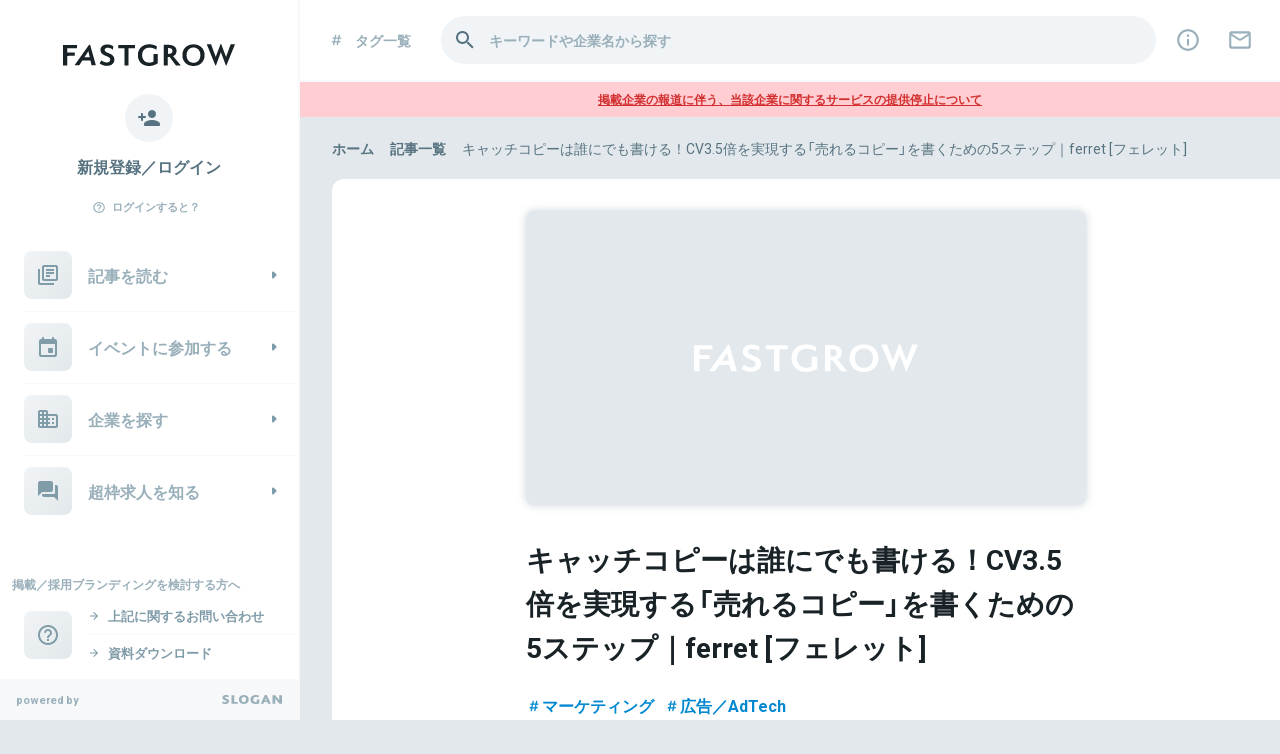

--- FILE ---
content_type: text/html; charset=utf-8
request_url: https://www.fastgrow.jp/media_articles/4204
body_size: 45569
content:
<!DOCTYPE html>
<html lang="ja">
  <head>
    <title>キャッチコピーは誰にでも書ける！CV3.5倍を実現する「売れるコピー」を書くための5ステップ｜ferret [フェレット]</title>
<meta name="Description" content="コピーライティングにはセンスが必要と思っている方もいるかもしれませんが、実はそうではありません。この記事では、ちょっとした工夫で誰でも売れるコピーを作れるようになるため5ステップを公開しますので、ぜひ参考にしてください。...｜ferret">
<meta name="google-site-verification" content="b2sPRyY59gZFNKsFgxC6zfeajb9f8HBEvsgpgjCW_dU">
<meta name="viewport" content="width=device-width, initial-scale=1, minimum-scale=1, maximum-scale=1">
<meta http-equiv="content-language" content="ja">
<meta charset="UTF-8">
<script type="text/javascript">window.NREUM||(NREUM={});NREUM.info={"beacon":"bam.nr-data.net","errorBeacon":"bam.nr-data.net","licenseKey":"NRJS-b7b2dc0afedcb98a6ab","applicationID":"1825740719","transactionName":"c1xeQRYLVQpWRUteBlRaUWoFFk0PUFsBQExDW19C","queueTime":0,"applicationTime":213,"agent":""}</script>
<script type="text/javascript">(window.NREUM||(NREUM={})).init={privacy:{cookies_enabled:true},ajax:{deny_list:["bam.nr-data.net"]},feature_flags:["soft_nav"],distributed_tracing:{enabled:true}};(window.NREUM||(NREUM={})).loader_config={agentID:"1834906158",accountID:"3424571",trustKey:"3424571",xpid:"VwIFVVNUCRABXFNXAAUHUVUI",licenseKey:"NRJS-b7b2dc0afedcb98a6ab",applicationID:"1825740719",browserID:"1834906158"};;/*! For license information please see nr-loader-spa-1.308.0.min.js.LICENSE.txt */
(()=>{var e,t,r={384:(e,t,r)=>{"use strict";r.d(t,{NT:()=>a,US:()=>u,Zm:()=>o,bQ:()=>d,dV:()=>c,pV:()=>l});var n=r(6154),i=r(1863),s=r(1910);const a={beacon:"bam.nr-data.net",errorBeacon:"bam.nr-data.net"};function o(){return n.gm.NREUM||(n.gm.NREUM={}),void 0===n.gm.newrelic&&(n.gm.newrelic=n.gm.NREUM),n.gm.NREUM}function c(){let e=o();return e.o||(e.o={ST:n.gm.setTimeout,SI:n.gm.setImmediate||n.gm.setInterval,CT:n.gm.clearTimeout,XHR:n.gm.XMLHttpRequest,REQ:n.gm.Request,EV:n.gm.Event,PR:n.gm.Promise,MO:n.gm.MutationObserver,FETCH:n.gm.fetch,WS:n.gm.WebSocket},(0,s.i)(...Object.values(e.o))),e}function d(e,t){let r=o();r.initializedAgents??={},t.initializedAt={ms:(0,i.t)(),date:new Date},r.initializedAgents[e]=t}function u(e,t){o()[e]=t}function l(){return function(){let e=o();const t=e.info||{};e.info={beacon:a.beacon,errorBeacon:a.errorBeacon,...t}}(),function(){let e=o();const t=e.init||{};e.init={...t}}(),c(),function(){let e=o();const t=e.loader_config||{};e.loader_config={...t}}(),o()}},782:(e,t,r)=>{"use strict";r.d(t,{T:()=>n});const n=r(860).K7.pageViewTiming},860:(e,t,r)=>{"use strict";r.d(t,{$J:()=>u,K7:()=>c,P3:()=>d,XX:()=>i,Yy:()=>o,df:()=>s,qY:()=>n,v4:()=>a});const n="events",i="jserrors",s="browser/blobs",a="rum",o="browser/logs",c={ajax:"ajax",genericEvents:"generic_events",jserrors:i,logging:"logging",metrics:"metrics",pageAction:"page_action",pageViewEvent:"page_view_event",pageViewTiming:"page_view_timing",sessionReplay:"session_replay",sessionTrace:"session_trace",softNav:"soft_navigations",spa:"spa"},d={[c.pageViewEvent]:1,[c.pageViewTiming]:2,[c.metrics]:3,[c.jserrors]:4,[c.spa]:5,[c.ajax]:6,[c.sessionTrace]:7,[c.softNav]:8,[c.sessionReplay]:9,[c.logging]:10,[c.genericEvents]:11},u={[c.pageViewEvent]:a,[c.pageViewTiming]:n,[c.ajax]:n,[c.spa]:n,[c.softNav]:n,[c.metrics]:i,[c.jserrors]:i,[c.sessionTrace]:s,[c.sessionReplay]:s,[c.logging]:o,[c.genericEvents]:"ins"}},944:(e,t,r)=>{"use strict";r.d(t,{R:()=>i});var n=r(3241);function i(e,t){"function"==typeof console.debug&&(console.debug("New Relic Warning: https://github.com/newrelic/newrelic-browser-agent/blob/main/docs/warning-codes.md#".concat(e),t),(0,n.W)({agentIdentifier:null,drained:null,type:"data",name:"warn",feature:"warn",data:{code:e,secondary:t}}))}},993:(e,t,r)=>{"use strict";r.d(t,{A$:()=>s,ET:()=>a,TZ:()=>o,p_:()=>i});var n=r(860);const i={ERROR:"ERROR",WARN:"WARN",INFO:"INFO",DEBUG:"DEBUG",TRACE:"TRACE"},s={OFF:0,ERROR:1,WARN:2,INFO:3,DEBUG:4,TRACE:5},a="log",o=n.K7.logging},1541:(e,t,r)=>{"use strict";r.d(t,{U:()=>i,f:()=>n});const n={MFE:"MFE",BA:"BA"};function i(e,t){if(2!==t?.harvestEndpointVersion)return{};const r=t.agentRef.runtime.appMetadata.agents[0].entityGuid;return e?{"source.id":e.id,"source.name":e.name,"source.type":e.type,"parent.id":e.parent?.id||r,"parent.type":e.parent?.type||n.BA}:{"entity.guid":r,appId:t.agentRef.info.applicationID}}},1687:(e,t,r)=>{"use strict";r.d(t,{Ak:()=>d,Ze:()=>h,x3:()=>u});var n=r(3241),i=r(7836),s=r(3606),a=r(860),o=r(2646);const c={};function d(e,t){const r={staged:!1,priority:a.P3[t]||0};l(e),c[e].get(t)||c[e].set(t,r)}function u(e,t){e&&c[e]&&(c[e].get(t)&&c[e].delete(t),p(e,t,!1),c[e].size&&f(e))}function l(e){if(!e)throw new Error("agentIdentifier required");c[e]||(c[e]=new Map)}function h(e="",t="feature",r=!1){if(l(e),!e||!c[e].get(t)||r)return p(e,t);c[e].get(t).staged=!0,f(e)}function f(e){const t=Array.from(c[e]);t.every(([e,t])=>t.staged)&&(t.sort((e,t)=>e[1].priority-t[1].priority),t.forEach(([t])=>{c[e].delete(t),p(e,t)}))}function p(e,t,r=!0){const a=e?i.ee.get(e):i.ee,c=s.i.handlers;if(!a.aborted&&a.backlog&&c){if((0,n.W)({agentIdentifier:e,type:"lifecycle",name:"drain",feature:t}),r){const e=a.backlog[t],r=c[t];if(r){for(let t=0;e&&t<e.length;++t)g(e[t],r);Object.entries(r).forEach(([e,t])=>{Object.values(t||{}).forEach(t=>{t[0]?.on&&t[0]?.context()instanceof o.y&&t[0].on(e,t[1])})})}}a.isolatedBacklog||delete c[t],a.backlog[t]=null,a.emit("drain-"+t,[])}}function g(e,t){var r=e[1];Object.values(t[r]||{}).forEach(t=>{var r=e[0];if(t[0]===r){var n=t[1],i=e[3],s=e[2];n.apply(i,s)}})}},1738:(e,t,r)=>{"use strict";r.d(t,{U:()=>f,Y:()=>h});var n=r(3241),i=r(9908),s=r(1863),a=r(944),o=r(5701),c=r(3969),d=r(8362),u=r(860),l=r(4261);function h(e,t,r,s){const h=s||r;!h||h[e]&&h[e]!==d.d.prototype[e]||(h[e]=function(){(0,i.p)(c.xV,["API/"+e+"/called"],void 0,u.K7.metrics,r.ee),(0,n.W)({agentIdentifier:r.agentIdentifier,drained:!!o.B?.[r.agentIdentifier],type:"data",name:"api",feature:l.Pl+e,data:{}});try{return t.apply(this,arguments)}catch(e){(0,a.R)(23,e)}})}function f(e,t,r,n,a){const o=e.info;null===r?delete o.jsAttributes[t]:o.jsAttributes[t]=r,(a||null===r)&&(0,i.p)(l.Pl+n,[(0,s.t)(),t,r],void 0,"session",e.ee)}},1741:(e,t,r)=>{"use strict";r.d(t,{W:()=>s});var n=r(944),i=r(4261);class s{#e(e,...t){if(this[e]!==s.prototype[e])return this[e](...t);(0,n.R)(35,e)}addPageAction(e,t){return this.#e(i.hG,e,t)}register(e){return this.#e(i.eY,e)}recordCustomEvent(e,t){return this.#e(i.fF,e,t)}setPageViewName(e,t){return this.#e(i.Fw,e,t)}setCustomAttribute(e,t,r){return this.#e(i.cD,e,t,r)}noticeError(e,t){return this.#e(i.o5,e,t)}setUserId(e,t=!1){return this.#e(i.Dl,e,t)}setApplicationVersion(e){return this.#e(i.nb,e)}setErrorHandler(e){return this.#e(i.bt,e)}addRelease(e,t){return this.#e(i.k6,e,t)}log(e,t){return this.#e(i.$9,e,t)}start(){return this.#e(i.d3)}finished(e){return this.#e(i.BL,e)}recordReplay(){return this.#e(i.CH)}pauseReplay(){return this.#e(i.Tb)}addToTrace(e){return this.#e(i.U2,e)}setCurrentRouteName(e){return this.#e(i.PA,e)}interaction(e){return this.#e(i.dT,e)}wrapLogger(e,t,r){return this.#e(i.Wb,e,t,r)}measure(e,t){return this.#e(i.V1,e,t)}consent(e){return this.#e(i.Pv,e)}}},1863:(e,t,r)=>{"use strict";function n(){return Math.floor(performance.now())}r.d(t,{t:()=>n})},1910:(e,t,r)=>{"use strict";r.d(t,{i:()=>s});var n=r(944);const i=new Map;function s(...e){return e.every(e=>{if(i.has(e))return i.get(e);const t="function"==typeof e?e.toString():"",r=t.includes("[native code]"),s=t.includes("nrWrapper");return r||s||(0,n.R)(64,e?.name||t),i.set(e,r),r})}},2555:(e,t,r)=>{"use strict";r.d(t,{D:()=>o,f:()=>a});var n=r(384),i=r(8122);const s={beacon:n.NT.beacon,errorBeacon:n.NT.errorBeacon,licenseKey:void 0,applicationID:void 0,sa:void 0,queueTime:void 0,applicationTime:void 0,ttGuid:void 0,user:void 0,account:void 0,product:void 0,extra:void 0,jsAttributes:{},userAttributes:void 0,atts:void 0,transactionName:void 0,tNamePlain:void 0};function a(e){try{return!!e.licenseKey&&!!e.errorBeacon&&!!e.applicationID}catch(e){return!1}}const o=e=>(0,i.a)(e,s)},2614:(e,t,r)=>{"use strict";r.d(t,{BB:()=>a,H3:()=>n,g:()=>d,iL:()=>c,tS:()=>o,uh:()=>i,wk:()=>s});const n="NRBA",i="SESSION",s=144e5,a=18e5,o={STARTED:"session-started",PAUSE:"session-pause",RESET:"session-reset",RESUME:"session-resume",UPDATE:"session-update"},c={SAME_TAB:"same-tab",CROSS_TAB:"cross-tab"},d={OFF:0,FULL:1,ERROR:2}},2646:(e,t,r)=>{"use strict";r.d(t,{y:()=>n});class n{constructor(e){this.contextId=e}}},2843:(e,t,r)=>{"use strict";r.d(t,{G:()=>s,u:()=>i});var n=r(3878);function i(e,t=!1,r,i){(0,n.DD)("visibilitychange",function(){if(t)return void("hidden"===document.visibilityState&&e());e(document.visibilityState)},r,i)}function s(e,t,r){(0,n.sp)("pagehide",e,t,r)}},3241:(e,t,r)=>{"use strict";r.d(t,{W:()=>s});var n=r(6154);const i="newrelic";function s(e={}){try{n.gm.dispatchEvent(new CustomEvent(i,{detail:e}))}catch(e){}}},3304:(e,t,r)=>{"use strict";r.d(t,{A:()=>s});var n=r(7836);const i=()=>{const e=new WeakSet;return(t,r)=>{if("object"==typeof r&&null!==r){if(e.has(r))return;e.add(r)}return r}};function s(e){try{return JSON.stringify(e,i())??""}catch(e){try{n.ee.emit("internal-error",[e])}catch(e){}return""}}},3333:(e,t,r)=>{"use strict";r.d(t,{$v:()=>u,TZ:()=>n,Xh:()=>c,Zp:()=>i,kd:()=>d,mq:()=>o,nf:()=>a,qN:()=>s});const n=r(860).K7.genericEvents,i=["auxclick","click","copy","keydown","paste","scrollend"],s=["focus","blur"],a=4,o=1e3,c=2e3,d=["PageAction","UserAction","BrowserPerformance"],u={RESOURCES:"experimental.resources",REGISTER:"register"}},3434:(e,t,r)=>{"use strict";r.d(t,{Jt:()=>s,YM:()=>d});var n=r(7836),i=r(5607);const s="nr@original:".concat(i.W),a=50;var o=Object.prototype.hasOwnProperty,c=!1;function d(e,t){return e||(e=n.ee),r.inPlace=function(e,t,n,i,s){n||(n="");const a="-"===n.charAt(0);for(let o=0;o<t.length;o++){const c=t[o],d=e[c];l(d)||(e[c]=r(d,a?c+n:n,i,c,s))}},r.flag=s,r;function r(t,r,n,c,d){return l(t)?t:(r||(r=""),nrWrapper[s]=t,function(e,t,r){if(Object.defineProperty&&Object.keys)try{return Object.keys(e).forEach(function(r){Object.defineProperty(t,r,{get:function(){return e[r]},set:function(t){return e[r]=t,t}})}),t}catch(e){u([e],r)}for(var n in e)o.call(e,n)&&(t[n]=e[n])}(t,nrWrapper,e),nrWrapper);function nrWrapper(){var s,o,l,h;let f;try{o=this,s=[...arguments],l="function"==typeof n?n(s,o):n||{}}catch(t){u([t,"",[s,o,c],l],e)}i(r+"start",[s,o,c],l,d);const p=performance.now();let g;try{return h=t.apply(o,s),g=performance.now(),h}catch(e){throw g=performance.now(),i(r+"err",[s,o,e],l,d),f=e,f}finally{const e=g-p,t={start:p,end:g,duration:e,isLongTask:e>=a,methodName:c,thrownError:f};t.isLongTask&&i("long-task",[t,o],l,d),i(r+"end",[s,o,h],l,d)}}}function i(r,n,i,s){if(!c||t){var a=c;c=!0;try{e.emit(r,n,i,t,s)}catch(t){u([t,r,n,i],e)}c=a}}}function u(e,t){t||(t=n.ee);try{t.emit("internal-error",e)}catch(e){}}function l(e){return!(e&&"function"==typeof e&&e.apply&&!e[s])}},3606:(e,t,r)=>{"use strict";r.d(t,{i:()=>s});var n=r(9908);s.on=a;var i=s.handlers={};function s(e,t,r,s){a(s||n.d,i,e,t,r)}function a(e,t,r,i,s){s||(s="feature"),e||(e=n.d);var a=t[s]=t[s]||{};(a[r]=a[r]||[]).push([e,i])}},3738:(e,t,r)=>{"use strict";r.d(t,{He:()=>i,Kp:()=>o,Lc:()=>d,Rz:()=>u,TZ:()=>n,bD:()=>s,d3:()=>a,jx:()=>l,sl:()=>h,uP:()=>c});const n=r(860).K7.sessionTrace,i="bstResource",s="resource",a="-start",o="-end",c="fn"+a,d="fn"+o,u="pushState",l=1e3,h=3e4},3785:(e,t,r)=>{"use strict";r.d(t,{R:()=>c,b:()=>d});var n=r(9908),i=r(1863),s=r(860),a=r(3969),o=r(993);function c(e,t,r={},c=o.p_.INFO,d=!0,u,l=(0,i.t)()){(0,n.p)(a.xV,["API/logging/".concat(c.toLowerCase(),"/called")],void 0,s.K7.metrics,e),(0,n.p)(o.ET,[l,t,r,c,d,u],void 0,s.K7.logging,e)}function d(e){return"string"==typeof e&&Object.values(o.p_).some(t=>t===e.toUpperCase().trim())}},3878:(e,t,r)=>{"use strict";function n(e,t){return{capture:e,passive:!1,signal:t}}function i(e,t,r=!1,i){window.addEventListener(e,t,n(r,i))}function s(e,t,r=!1,i){document.addEventListener(e,t,n(r,i))}r.d(t,{DD:()=>s,jT:()=>n,sp:()=>i})},3962:(e,t,r)=>{"use strict";r.d(t,{AM:()=>a,O2:()=>l,OV:()=>s,Qu:()=>h,TZ:()=>c,ih:()=>f,pP:()=>o,t1:()=>u,tC:()=>i,wD:()=>d});var n=r(860);const i=["click","keydown","submit"],s="popstate",a="api",o="initialPageLoad",c=n.K7.softNav,d=5e3,u=500,l={INITIAL_PAGE_LOAD:"",ROUTE_CHANGE:1,UNSPECIFIED:2},h={INTERACTION:1,AJAX:2,CUSTOM_END:3,CUSTOM_TRACER:4},f={IP:"in progress",PF:"pending finish",FIN:"finished",CAN:"cancelled"}},3969:(e,t,r)=>{"use strict";r.d(t,{TZ:()=>n,XG:()=>o,rs:()=>i,xV:()=>a,z_:()=>s});const n=r(860).K7.metrics,i="sm",s="cm",a="storeSupportabilityMetrics",o="storeEventMetrics"},4234:(e,t,r)=>{"use strict";r.d(t,{W:()=>s});var n=r(7836),i=r(1687);class s{constructor(e,t){this.agentIdentifier=e,this.ee=n.ee.get(e),this.featureName=t,this.blocked=!1}deregisterDrain(){(0,i.x3)(this.agentIdentifier,this.featureName)}}},4261:(e,t,r)=>{"use strict";r.d(t,{$9:()=>u,BL:()=>c,CH:()=>p,Dl:()=>R,Fw:()=>w,PA:()=>v,Pl:()=>n,Pv:()=>A,Tb:()=>h,U2:()=>a,V1:()=>E,Wb:()=>T,bt:()=>y,cD:()=>b,d3:()=>x,dT:()=>d,eY:()=>g,fF:()=>f,hG:()=>s,hw:()=>i,k6:()=>o,nb:()=>m,o5:()=>l});const n="api-",i=n+"ixn-",s="addPageAction",a="addToTrace",o="addRelease",c="finished",d="interaction",u="log",l="noticeError",h="pauseReplay",f="recordCustomEvent",p="recordReplay",g="register",m="setApplicationVersion",v="setCurrentRouteName",b="setCustomAttribute",y="setErrorHandler",w="setPageViewName",R="setUserId",x="start",T="wrapLogger",E="measure",A="consent"},5205:(e,t,r)=>{"use strict";r.d(t,{j:()=>S});var n=r(384),i=r(1741);var s=r(2555),a=r(3333);const o=e=>{if(!e||"string"!=typeof e)return!1;try{document.createDocumentFragment().querySelector(e)}catch{return!1}return!0};var c=r(2614),d=r(944),u=r(8122);const l="[data-nr-mask]",h=e=>(0,u.a)(e,(()=>{const e={feature_flags:[],experimental:{allow_registered_children:!1,resources:!1},mask_selector:"*",block_selector:"[data-nr-block]",mask_input_options:{color:!1,date:!1,"datetime-local":!1,email:!1,month:!1,number:!1,range:!1,search:!1,tel:!1,text:!1,time:!1,url:!1,week:!1,textarea:!1,select:!1,password:!0}};return{ajax:{deny_list:void 0,block_internal:!0,enabled:!0,autoStart:!0},api:{get allow_registered_children(){return e.feature_flags.includes(a.$v.REGISTER)||e.experimental.allow_registered_children},set allow_registered_children(t){e.experimental.allow_registered_children=t},duplicate_registered_data:!1},browser_consent_mode:{enabled:!1},distributed_tracing:{enabled:void 0,exclude_newrelic_header:void 0,cors_use_newrelic_header:void 0,cors_use_tracecontext_headers:void 0,allowed_origins:void 0},get feature_flags(){return e.feature_flags},set feature_flags(t){e.feature_flags=t},generic_events:{enabled:!0,autoStart:!0},harvest:{interval:30},jserrors:{enabled:!0,autoStart:!0},logging:{enabled:!0,autoStart:!0},metrics:{enabled:!0,autoStart:!0},obfuscate:void 0,page_action:{enabled:!0},page_view_event:{enabled:!0,autoStart:!0},page_view_timing:{enabled:!0,autoStart:!0},performance:{capture_marks:!1,capture_measures:!1,capture_detail:!0,resources:{get enabled(){return e.feature_flags.includes(a.$v.RESOURCES)||e.experimental.resources},set enabled(t){e.experimental.resources=t},asset_types:[],first_party_domains:[],ignore_newrelic:!0}},privacy:{cookies_enabled:!0},proxy:{assets:void 0,beacon:void 0},session:{expiresMs:c.wk,inactiveMs:c.BB},session_replay:{autoStart:!0,enabled:!1,preload:!1,sampling_rate:10,error_sampling_rate:100,collect_fonts:!1,inline_images:!1,fix_stylesheets:!0,mask_all_inputs:!0,get mask_text_selector(){return e.mask_selector},set mask_text_selector(t){o(t)?e.mask_selector="".concat(t,",").concat(l):""===t||null===t?e.mask_selector=l:(0,d.R)(5,t)},get block_class(){return"nr-block"},get ignore_class(){return"nr-ignore"},get mask_text_class(){return"nr-mask"},get block_selector(){return e.block_selector},set block_selector(t){o(t)?e.block_selector+=",".concat(t):""!==t&&(0,d.R)(6,t)},get mask_input_options(){return e.mask_input_options},set mask_input_options(t){t&&"object"==typeof t?e.mask_input_options={...t,password:!0}:(0,d.R)(7,t)}},session_trace:{enabled:!0,autoStart:!0},soft_navigations:{enabled:!0,autoStart:!0},spa:{enabled:!0,autoStart:!0},ssl:void 0,user_actions:{enabled:!0,elementAttributes:["id","className","tagName","type"]}}})());var f=r(6154),p=r(9324);let g=0;const m={buildEnv:p.F3,distMethod:p.Xs,version:p.xv,originTime:f.WN},v={consented:!1},b={appMetadata:{},get consented(){return this.session?.state?.consent||v.consented},set consented(e){v.consented=e},customTransaction:void 0,denyList:void 0,disabled:!1,harvester:void 0,isolatedBacklog:!1,isRecording:!1,loaderType:void 0,maxBytes:3e4,obfuscator:void 0,onerror:void 0,ptid:void 0,releaseIds:{},session:void 0,timeKeeper:void 0,registeredEntities:[],jsAttributesMetadata:{bytes:0},get harvestCount(){return++g}},y=e=>{const t=(0,u.a)(e,b),r=Object.keys(m).reduce((e,t)=>(e[t]={value:m[t],writable:!1,configurable:!0,enumerable:!0},e),{});return Object.defineProperties(t,r)};var w=r(5701);const R=e=>{const t=e.startsWith("http");e+="/",r.p=t?e:"https://"+e};var x=r(7836),T=r(3241);const E={accountID:void 0,trustKey:void 0,agentID:void 0,licenseKey:void 0,applicationID:void 0,xpid:void 0},A=e=>(0,u.a)(e,E),_=new Set;function S(e,t={},r,a){let{init:o,info:c,loader_config:d,runtime:u={},exposed:l=!0}=t;if(!c){const e=(0,n.pV)();o=e.init,c=e.info,d=e.loader_config}e.init=h(o||{}),e.loader_config=A(d||{}),c.jsAttributes??={},f.bv&&(c.jsAttributes.isWorker=!0),e.info=(0,s.D)(c);const p=e.init,g=[c.beacon,c.errorBeacon];_.has(e.agentIdentifier)||(p.proxy.assets&&(R(p.proxy.assets),g.push(p.proxy.assets)),p.proxy.beacon&&g.push(p.proxy.beacon),e.beacons=[...g],function(e){const t=(0,n.pV)();Object.getOwnPropertyNames(i.W.prototype).forEach(r=>{const n=i.W.prototype[r];if("function"!=typeof n||"constructor"===n)return;let s=t[r];e[r]&&!1!==e.exposed&&"micro-agent"!==e.runtime?.loaderType&&(t[r]=(...t)=>{const n=e[r](...t);return s?s(...t):n})})}(e),(0,n.US)("activatedFeatures",w.B)),u.denyList=[...p.ajax.deny_list||[],...p.ajax.block_internal?g:[]],u.ptid=e.agentIdentifier,u.loaderType=r,e.runtime=y(u),_.has(e.agentIdentifier)||(e.ee=x.ee.get(e.agentIdentifier),e.exposed=l,(0,T.W)({agentIdentifier:e.agentIdentifier,drained:!!w.B?.[e.agentIdentifier],type:"lifecycle",name:"initialize",feature:void 0,data:e.config})),_.add(e.agentIdentifier)}},5270:(e,t,r)=>{"use strict";r.d(t,{Aw:()=>a,SR:()=>s,rF:()=>o});var n=r(384),i=r(7767);function s(e){return!!(0,n.dV)().o.MO&&(0,i.V)(e)&&!0===e?.session_trace.enabled}function a(e){return!0===e?.session_replay.preload&&s(e)}function o(e,t){try{if("string"==typeof t?.type){if("password"===t.type.toLowerCase())return"*".repeat(e?.length||0);if(void 0!==t?.dataset?.nrUnmask||t?.classList?.contains("nr-unmask"))return e}}catch(e){}return"string"==typeof e?e.replace(/[\S]/g,"*"):"*".repeat(e?.length||0)}},5289:(e,t,r)=>{"use strict";r.d(t,{GG:()=>a,Qr:()=>c,sB:()=>o});var n=r(3878),i=r(6389);function s(){return"undefined"==typeof document||"complete"===document.readyState}function a(e,t){if(s())return e();const r=(0,i.J)(e),a=setInterval(()=>{s()&&(clearInterval(a),r())},500);(0,n.sp)("load",r,t)}function o(e){if(s())return e();(0,n.DD)("DOMContentLoaded",e)}function c(e){if(s())return e();(0,n.sp)("popstate",e)}},5607:(e,t,r)=>{"use strict";r.d(t,{W:()=>n});const n=(0,r(9566).bz)()},5701:(e,t,r)=>{"use strict";r.d(t,{B:()=>s,t:()=>a});var n=r(3241);const i=new Set,s={};function a(e,t){const r=t.agentIdentifier;s[r]??={},e&&"object"==typeof e&&(i.has(r)||(t.ee.emit("rumresp",[e]),s[r]=e,i.add(r),(0,n.W)({agentIdentifier:r,loaded:!0,drained:!0,type:"lifecycle",name:"load",feature:void 0,data:e})))}},6154:(e,t,r)=>{"use strict";r.d(t,{OF:()=>d,RI:()=>i,WN:()=>h,bv:()=>s,eN:()=>f,gm:()=>a,lR:()=>l,m:()=>c,mw:()=>o,sb:()=>u});var n=r(1863);const i="undefined"!=typeof window&&!!window.document,s="undefined"!=typeof WorkerGlobalScope&&("undefined"!=typeof self&&self instanceof WorkerGlobalScope&&self.navigator instanceof WorkerNavigator||"undefined"!=typeof globalThis&&globalThis instanceof WorkerGlobalScope&&globalThis.navigator instanceof WorkerNavigator),a=i?window:"undefined"!=typeof WorkerGlobalScope&&("undefined"!=typeof self&&self instanceof WorkerGlobalScope&&self||"undefined"!=typeof globalThis&&globalThis instanceof WorkerGlobalScope&&globalThis),o=Boolean("hidden"===a?.document?.visibilityState),c=""+a?.location,d=/iPad|iPhone|iPod/.test(a.navigator?.userAgent),u=d&&"undefined"==typeof SharedWorker,l=(()=>{const e=a.navigator?.userAgent?.match(/Firefox[/\s](\d+\.\d+)/);return Array.isArray(e)&&e.length>=2?+e[1]:0})(),h=Date.now()-(0,n.t)(),f=()=>"undefined"!=typeof PerformanceNavigationTiming&&a?.performance?.getEntriesByType("navigation")?.[0]?.responseStart},6344:(e,t,r)=>{"use strict";r.d(t,{BB:()=>u,Qb:()=>l,TZ:()=>i,Ug:()=>a,Vh:()=>s,_s:()=>o,bc:()=>d,yP:()=>c});var n=r(2614);const i=r(860).K7.sessionReplay,s="errorDuringReplay",a=.12,o={DomContentLoaded:0,Load:1,FullSnapshot:2,IncrementalSnapshot:3,Meta:4,Custom:5},c={[n.g.ERROR]:15e3,[n.g.FULL]:3e5,[n.g.OFF]:0},d={RESET:{message:"Session was reset",sm:"Reset"},IMPORT:{message:"Recorder failed to import",sm:"Import"},TOO_MANY:{message:"429: Too Many Requests",sm:"Too-Many"},TOO_BIG:{message:"Payload was too large",sm:"Too-Big"},CROSS_TAB:{message:"Session Entity was set to OFF on another tab",sm:"Cross-Tab"},ENTITLEMENTS:{message:"Session Replay is not allowed and will not be started",sm:"Entitlement"}},u=5e3,l={API:"api",RESUME:"resume",SWITCH_TO_FULL:"switchToFull",INITIALIZE:"initialize",PRELOAD:"preload"}},6389:(e,t,r)=>{"use strict";function n(e,t=500,r={}){const n=r?.leading||!1;let i;return(...r)=>{n&&void 0===i&&(e.apply(this,r),i=setTimeout(()=>{i=clearTimeout(i)},t)),n||(clearTimeout(i),i=setTimeout(()=>{e.apply(this,r)},t))}}function i(e){let t=!1;return(...r)=>{t||(t=!0,e.apply(this,r))}}r.d(t,{J:()=>i,s:()=>n})},6630:(e,t,r)=>{"use strict";r.d(t,{T:()=>n});const n=r(860).K7.pageViewEvent},6774:(e,t,r)=>{"use strict";r.d(t,{T:()=>n});const n=r(860).K7.jserrors},7295:(e,t,r)=>{"use strict";r.d(t,{Xv:()=>a,gX:()=>i,iW:()=>s});var n=[];function i(e){if(!e||s(e))return!1;if(0===n.length)return!0;if("*"===n[0].hostname)return!1;for(var t=0;t<n.length;t++){var r=n[t];if(r.hostname.test(e.hostname)&&r.pathname.test(e.pathname))return!1}return!0}function s(e){return void 0===e.hostname}function a(e){if(n=[],e&&e.length)for(var t=0;t<e.length;t++){let r=e[t];if(!r)continue;if("*"===r)return void(n=[{hostname:"*"}]);0===r.indexOf("http://")?r=r.substring(7):0===r.indexOf("https://")&&(r=r.substring(8));const i=r.indexOf("/");let s,a;i>0?(s=r.substring(0,i),a=r.substring(i)):(s=r,a="*");let[c]=s.split(":");n.push({hostname:o(c),pathname:o(a,!0)})}}function o(e,t=!1){const r=e.replace(/[.+?^${}()|[\]\\]/g,e=>"\\"+e).replace(/\*/g,".*?");return new RegExp((t?"^":"")+r+"$")}},7485:(e,t,r)=>{"use strict";r.d(t,{D:()=>i});var n=r(6154);function i(e){if(0===(e||"").indexOf("data:"))return{protocol:"data"};try{const t=new URL(e,location.href),r={port:t.port,hostname:t.hostname,pathname:t.pathname,search:t.search,protocol:t.protocol.slice(0,t.protocol.indexOf(":")),sameOrigin:t.protocol===n.gm?.location?.protocol&&t.host===n.gm?.location?.host};return r.port&&""!==r.port||("http:"===t.protocol&&(r.port="80"),"https:"===t.protocol&&(r.port="443")),r.pathname&&""!==r.pathname?r.pathname.startsWith("/")||(r.pathname="/".concat(r.pathname)):r.pathname="/",r}catch(e){return{}}}},7699:(e,t,r)=>{"use strict";r.d(t,{It:()=>s,KC:()=>o,No:()=>i,qh:()=>a});var n=r(860);const i=16e3,s=1e6,a="SESSION_ERROR",o={[n.K7.logging]:!0,[n.K7.genericEvents]:!1,[n.K7.jserrors]:!1,[n.K7.ajax]:!1}},7767:(e,t,r)=>{"use strict";r.d(t,{V:()=>i});var n=r(6154);const i=e=>n.RI&&!0===e?.privacy.cookies_enabled},7836:(e,t,r)=>{"use strict";r.d(t,{P:()=>o,ee:()=>c});var n=r(384),i=r(8990),s=r(2646),a=r(5607);const o="nr@context:".concat(a.W),c=function e(t,r){var n={},a={},u={},l=!1;try{l=16===r.length&&d.initializedAgents?.[r]?.runtime.isolatedBacklog}catch(e){}var h={on:p,addEventListener:p,removeEventListener:function(e,t){var r=n[e];if(!r)return;for(var i=0;i<r.length;i++)r[i]===t&&r.splice(i,1)},emit:function(e,r,n,i,s){!1!==s&&(s=!0);if(c.aborted&&!i)return;t&&s&&t.emit(e,r,n);var o=f(n);g(e).forEach(e=>{e.apply(o,r)});var d=v()[a[e]];d&&d.push([h,e,r,o]);return o},get:m,listeners:g,context:f,buffer:function(e,t){const r=v();if(t=t||"feature",h.aborted)return;Object.entries(e||{}).forEach(([e,n])=>{a[n]=t,t in r||(r[t]=[])})},abort:function(){h._aborted=!0,Object.keys(h.backlog).forEach(e=>{delete h.backlog[e]})},isBuffering:function(e){return!!v()[a[e]]},debugId:r,backlog:l?{}:t&&"object"==typeof t.backlog?t.backlog:{},isolatedBacklog:l};return Object.defineProperty(h,"aborted",{get:()=>{let e=h._aborted||!1;return e||(t&&(e=t.aborted),e)}}),h;function f(e){return e&&e instanceof s.y?e:e?(0,i.I)(e,o,()=>new s.y(o)):new s.y(o)}function p(e,t){n[e]=g(e).concat(t)}function g(e){return n[e]||[]}function m(t){return u[t]=u[t]||e(h,t)}function v(){return h.backlog}}(void 0,"globalEE"),d=(0,n.Zm)();d.ee||(d.ee=c)},8122:(e,t,r)=>{"use strict";r.d(t,{a:()=>i});var n=r(944);function i(e,t){try{if(!e||"object"!=typeof e)return(0,n.R)(3);if(!t||"object"!=typeof t)return(0,n.R)(4);const r=Object.create(Object.getPrototypeOf(t),Object.getOwnPropertyDescriptors(t)),s=0===Object.keys(r).length?e:r;for(let a in s)if(void 0!==e[a])try{if(null===e[a]){r[a]=null;continue}Array.isArray(e[a])&&Array.isArray(t[a])?r[a]=Array.from(new Set([...e[a],...t[a]])):"object"==typeof e[a]&&"object"==typeof t[a]?r[a]=i(e[a],t[a]):r[a]=e[a]}catch(e){r[a]||(0,n.R)(1,e)}return r}catch(e){(0,n.R)(2,e)}}},8139:(e,t,r)=>{"use strict";r.d(t,{u:()=>h});var n=r(7836),i=r(3434),s=r(8990),a=r(6154);const o={},c=a.gm.XMLHttpRequest,d="addEventListener",u="removeEventListener",l="nr@wrapped:".concat(n.P);function h(e){var t=function(e){return(e||n.ee).get("events")}(e);if(o[t.debugId]++)return t;o[t.debugId]=1;var r=(0,i.YM)(t,!0);function h(e){r.inPlace(e,[d,u],"-",p)}function p(e,t){return e[1]}return"getPrototypeOf"in Object&&(a.RI&&f(document,h),c&&f(c.prototype,h),f(a.gm,h)),t.on(d+"-start",function(e,t){var n=e[1];if(null!==n&&("function"==typeof n||"object"==typeof n)&&"newrelic"!==e[0]){var i=(0,s.I)(n,l,function(){var e={object:function(){if("function"!=typeof n.handleEvent)return;return n.handleEvent.apply(n,arguments)},function:n}[typeof n];return e?r(e,"fn-",null,e.name||"anonymous"):n});this.wrapped=e[1]=i}}),t.on(u+"-start",function(e){e[1]=this.wrapped||e[1]}),t}function f(e,t,...r){let n=e;for(;"object"==typeof n&&!Object.prototype.hasOwnProperty.call(n,d);)n=Object.getPrototypeOf(n);n&&t(n,...r)}},8362:(e,t,r)=>{"use strict";r.d(t,{d:()=>s});var n=r(9566),i=r(1741);class s extends i.W{agentIdentifier=(0,n.LA)(16)}},8374:(e,t,r)=>{r.nc=(()=>{try{return document?.currentScript?.nonce}catch(e){}return""})()},8990:(e,t,r)=>{"use strict";r.d(t,{I:()=>i});var n=Object.prototype.hasOwnProperty;function i(e,t,r){if(n.call(e,t))return e[t];var i=r();if(Object.defineProperty&&Object.keys)try{return Object.defineProperty(e,t,{value:i,writable:!0,enumerable:!1}),i}catch(e){}return e[t]=i,i}},9119:(e,t,r)=>{"use strict";r.d(t,{L:()=>s});var n=/([^?#]*)[^#]*(#[^?]*|$).*/,i=/([^?#]*)().*/;function s(e,t){return e?e.replace(t?n:i,"$1$2"):e}},9300:(e,t,r)=>{"use strict";r.d(t,{T:()=>n});const n=r(860).K7.ajax},9324:(e,t,r)=>{"use strict";r.d(t,{AJ:()=>a,F3:()=>i,Xs:()=>s,Yq:()=>o,xv:()=>n});const n="1.308.0",i="PROD",s="CDN",a="@newrelic/rrweb",o="1.0.1"},9566:(e,t,r)=>{"use strict";r.d(t,{LA:()=>o,ZF:()=>c,bz:()=>a,el:()=>d});var n=r(6154);const i="xxxxxxxx-xxxx-4xxx-yxxx-xxxxxxxxxxxx";function s(e,t){return e?15&e[t]:16*Math.random()|0}function a(){const e=n.gm?.crypto||n.gm?.msCrypto;let t,r=0;return e&&e.getRandomValues&&(t=e.getRandomValues(new Uint8Array(30))),i.split("").map(e=>"x"===e?s(t,r++).toString(16):"y"===e?(3&s()|8).toString(16):e).join("")}function o(e){const t=n.gm?.crypto||n.gm?.msCrypto;let r,i=0;t&&t.getRandomValues&&(r=t.getRandomValues(new Uint8Array(e)));const a=[];for(var o=0;o<e;o++)a.push(s(r,i++).toString(16));return a.join("")}function c(){return o(16)}function d(){return o(32)}},9908:(e,t,r)=>{"use strict";r.d(t,{d:()=>n,p:()=>i});var n=r(7836).ee.get("handle");function i(e,t,r,i,s){s?(s.buffer([e],i),s.emit(e,t,r)):(n.buffer([e],i),n.emit(e,t,r))}}},n={};function i(e){var t=n[e];if(void 0!==t)return t.exports;var s=n[e]={exports:{}};return r[e](s,s.exports,i),s.exports}i.m=r,i.d=(e,t)=>{for(var r in t)i.o(t,r)&&!i.o(e,r)&&Object.defineProperty(e,r,{enumerable:!0,get:t[r]})},i.f={},i.e=e=>Promise.all(Object.keys(i.f).reduce((t,r)=>(i.f[r](e,t),t),[])),i.u=e=>({212:"nr-spa-compressor",249:"nr-spa-recorder",478:"nr-spa"}[e]+"-1.308.0.min.js"),i.o=(e,t)=>Object.prototype.hasOwnProperty.call(e,t),e={},t="NRBA-1.308.0.PROD:",i.l=(r,n,s,a)=>{if(e[r])e[r].push(n);else{var o,c;if(void 0!==s)for(var d=document.getElementsByTagName("script"),u=0;u<d.length;u++){var l=d[u];if(l.getAttribute("src")==r||l.getAttribute("data-webpack")==t+s){o=l;break}}if(!o){c=!0;var h={478:"sha512-RSfSVnmHk59T/uIPbdSE0LPeqcEdF4/+XhfJdBuccH5rYMOEZDhFdtnh6X6nJk7hGpzHd9Ujhsy7lZEz/ORYCQ==",249:"sha512-ehJXhmntm85NSqW4MkhfQqmeKFulra3klDyY0OPDUE+sQ3GokHlPh1pmAzuNy//3j4ac6lzIbmXLvGQBMYmrkg==",212:"sha512-B9h4CR46ndKRgMBcK+j67uSR2RCnJfGefU+A7FrgR/k42ovXy5x/MAVFiSvFxuVeEk/pNLgvYGMp1cBSK/G6Fg=="};(o=document.createElement("script")).charset="utf-8",i.nc&&o.setAttribute("nonce",i.nc),o.setAttribute("data-webpack",t+s),o.src=r,0!==o.src.indexOf(window.location.origin+"/")&&(o.crossOrigin="anonymous"),h[a]&&(o.integrity=h[a])}e[r]=[n];var f=(t,n)=>{o.onerror=o.onload=null,clearTimeout(p);var i=e[r];if(delete e[r],o.parentNode&&o.parentNode.removeChild(o),i&&i.forEach(e=>e(n)),t)return t(n)},p=setTimeout(f.bind(null,void 0,{type:"timeout",target:o}),12e4);o.onerror=f.bind(null,o.onerror),o.onload=f.bind(null,o.onload),c&&document.head.appendChild(o)}},i.r=e=>{"undefined"!=typeof Symbol&&Symbol.toStringTag&&Object.defineProperty(e,Symbol.toStringTag,{value:"Module"}),Object.defineProperty(e,"__esModule",{value:!0})},i.p="https://js-agent.newrelic.com/",(()=>{var e={38:0,788:0};i.f.j=(t,r)=>{var n=i.o(e,t)?e[t]:void 0;if(0!==n)if(n)r.push(n[2]);else{var s=new Promise((r,i)=>n=e[t]=[r,i]);r.push(n[2]=s);var a=i.p+i.u(t),o=new Error;i.l(a,r=>{if(i.o(e,t)&&(0!==(n=e[t])&&(e[t]=void 0),n)){var s=r&&("load"===r.type?"missing":r.type),a=r&&r.target&&r.target.src;o.message="Loading chunk "+t+" failed: ("+s+": "+a+")",o.name="ChunkLoadError",o.type=s,o.request=a,n[1](o)}},"chunk-"+t,t)}};var t=(t,r)=>{var n,s,[a,o,c]=r,d=0;if(a.some(t=>0!==e[t])){for(n in o)i.o(o,n)&&(i.m[n]=o[n]);if(c)c(i)}for(t&&t(r);d<a.length;d++)s=a[d],i.o(e,s)&&e[s]&&e[s][0](),e[s]=0},r=self["webpackChunk:NRBA-1.308.0.PROD"]=self["webpackChunk:NRBA-1.308.0.PROD"]||[];r.forEach(t.bind(null,0)),r.push=t.bind(null,r.push.bind(r))})(),(()=>{"use strict";i(8374);var e=i(8362),t=i(860);const r=Object.values(t.K7);var n=i(5205);var s=i(9908),a=i(1863),o=i(4261),c=i(1738);var d=i(1687),u=i(4234),l=i(5289),h=i(6154),f=i(944),p=i(5270),g=i(7767),m=i(6389),v=i(7699);class b extends u.W{constructor(e,t){super(e.agentIdentifier,t),this.agentRef=e,this.abortHandler=void 0,this.featAggregate=void 0,this.loadedSuccessfully=void 0,this.onAggregateImported=new Promise(e=>{this.loadedSuccessfully=e}),this.deferred=Promise.resolve(),!1===e.init[this.featureName].autoStart?this.deferred=new Promise((t,r)=>{this.ee.on("manual-start-all",(0,m.J)(()=>{(0,d.Ak)(e.agentIdentifier,this.featureName),t()}))}):(0,d.Ak)(e.agentIdentifier,t)}importAggregator(e,t,r={}){if(this.featAggregate)return;const n=async()=>{let n;await this.deferred;try{if((0,g.V)(e.init)){const{setupAgentSession:t}=await i.e(478).then(i.bind(i,8766));n=t(e)}}catch(e){(0,f.R)(20,e),this.ee.emit("internal-error",[e]),(0,s.p)(v.qh,[e],void 0,this.featureName,this.ee)}try{if(!this.#t(this.featureName,n,e.init))return(0,d.Ze)(this.agentIdentifier,this.featureName),void this.loadedSuccessfully(!1);const{Aggregate:i}=await t();this.featAggregate=new i(e,r),e.runtime.harvester.initializedAggregates.push(this.featAggregate),this.loadedSuccessfully(!0)}catch(e){(0,f.R)(34,e),this.abortHandler?.(),(0,d.Ze)(this.agentIdentifier,this.featureName,!0),this.loadedSuccessfully(!1),this.ee&&this.ee.abort()}};h.RI?(0,l.GG)(()=>n(),!0):n()}#t(e,r,n){if(this.blocked)return!1;switch(e){case t.K7.sessionReplay:return(0,p.SR)(n)&&!!r;case t.K7.sessionTrace:return!!r;default:return!0}}}var y=i(6630),w=i(2614),R=i(3241);class x extends b{static featureName=y.T;constructor(e){var t;super(e,y.T),this.setupInspectionEvents(e.agentIdentifier),t=e,(0,c.Y)(o.Fw,function(e,r){"string"==typeof e&&("/"!==e.charAt(0)&&(e="/"+e),t.runtime.customTransaction=(r||"http://custom.transaction")+e,(0,s.p)(o.Pl+o.Fw,[(0,a.t)()],void 0,void 0,t.ee))},t),this.importAggregator(e,()=>i.e(478).then(i.bind(i,2467)))}setupInspectionEvents(e){const t=(t,r)=>{t&&(0,R.W)({agentIdentifier:e,timeStamp:t.timeStamp,loaded:"complete"===t.target.readyState,type:"window",name:r,data:t.target.location+""})};(0,l.sB)(e=>{t(e,"DOMContentLoaded")}),(0,l.GG)(e=>{t(e,"load")}),(0,l.Qr)(e=>{t(e,"navigate")}),this.ee.on(w.tS.UPDATE,(t,r)=>{(0,R.W)({agentIdentifier:e,type:"lifecycle",name:"session",data:r})})}}var T=i(384);class E extends e.d{constructor(e){var t;(super(),h.gm)?(this.features={},(0,T.bQ)(this.agentIdentifier,this),this.desiredFeatures=new Set(e.features||[]),this.desiredFeatures.add(x),(0,n.j)(this,e,e.loaderType||"agent"),t=this,(0,c.Y)(o.cD,function(e,r,n=!1){if("string"==typeof e){if(["string","number","boolean"].includes(typeof r)||null===r)return(0,c.U)(t,e,r,o.cD,n);(0,f.R)(40,typeof r)}else(0,f.R)(39,typeof e)},t),function(e){(0,c.Y)(o.Dl,function(t,r=!1){if("string"!=typeof t&&null!==t)return void(0,f.R)(41,typeof t);const n=e.info.jsAttributes["enduser.id"];r&&null!=n&&n!==t?(0,s.p)(o.Pl+"setUserIdAndResetSession",[t],void 0,"session",e.ee):(0,c.U)(e,"enduser.id",t,o.Dl,!0)},e)}(this),function(e){(0,c.Y)(o.nb,function(t){if("string"==typeof t||null===t)return(0,c.U)(e,"application.version",t,o.nb,!1);(0,f.R)(42,typeof t)},e)}(this),function(e){(0,c.Y)(o.d3,function(){e.ee.emit("manual-start-all")},e)}(this),function(e){(0,c.Y)(o.Pv,function(t=!0){if("boolean"==typeof t){if((0,s.p)(o.Pl+o.Pv,[t],void 0,"session",e.ee),e.runtime.consented=t,t){const t=e.features.page_view_event;t.onAggregateImported.then(e=>{const r=t.featAggregate;e&&!r.sentRum&&r.sendRum()})}}else(0,f.R)(65,typeof t)},e)}(this),this.run()):(0,f.R)(21)}get config(){return{info:this.info,init:this.init,loader_config:this.loader_config,runtime:this.runtime}}get api(){return this}run(){try{const e=function(e){const t={};return r.forEach(r=>{t[r]=!!e[r]?.enabled}),t}(this.init),n=[...this.desiredFeatures];n.sort((e,r)=>t.P3[e.featureName]-t.P3[r.featureName]),n.forEach(r=>{if(!e[r.featureName]&&r.featureName!==t.K7.pageViewEvent)return;if(r.featureName===t.K7.spa)return void(0,f.R)(67);const n=function(e){switch(e){case t.K7.ajax:return[t.K7.jserrors];case t.K7.sessionTrace:return[t.K7.ajax,t.K7.pageViewEvent];case t.K7.sessionReplay:return[t.K7.sessionTrace];case t.K7.pageViewTiming:return[t.K7.pageViewEvent];default:return[]}}(r.featureName).filter(e=>!(e in this.features));n.length>0&&(0,f.R)(36,{targetFeature:r.featureName,missingDependencies:n}),this.features[r.featureName]=new r(this)})}catch(e){(0,f.R)(22,e);for(const e in this.features)this.features[e].abortHandler?.();const t=(0,T.Zm)();delete t.initializedAgents[this.agentIdentifier]?.features,delete this.sharedAggregator;return t.ee.get(this.agentIdentifier).abort(),!1}}}var A=i(2843),_=i(782);class S extends b{static featureName=_.T;constructor(e){super(e,_.T),h.RI&&((0,A.u)(()=>(0,s.p)("docHidden",[(0,a.t)()],void 0,_.T,this.ee),!0),(0,A.G)(()=>(0,s.p)("winPagehide",[(0,a.t)()],void 0,_.T,this.ee)),this.importAggregator(e,()=>i.e(478).then(i.bind(i,9917))))}}var O=i(3969);class I extends b{static featureName=O.TZ;constructor(e){super(e,O.TZ),h.RI&&document.addEventListener("securitypolicyviolation",e=>{(0,s.p)(O.xV,["Generic/CSPViolation/Detected"],void 0,this.featureName,this.ee)}),this.importAggregator(e,()=>i.e(478).then(i.bind(i,6555)))}}var N=i(6774),P=i(3878),k=i(3304);class D{constructor(e,t,r,n,i){this.name="UncaughtError",this.message="string"==typeof e?e:(0,k.A)(e),this.sourceURL=t,this.line=r,this.column=n,this.__newrelic=i}}function C(e){return M(e)?e:new D(void 0!==e?.message?e.message:e,e?.filename||e?.sourceURL,e?.lineno||e?.line,e?.colno||e?.col,e?.__newrelic,e?.cause)}function j(e){const t="Unhandled Promise Rejection: ";if(!e?.reason)return;if(M(e.reason)){try{e.reason.message.startsWith(t)||(e.reason.message=t+e.reason.message)}catch(e){}return C(e.reason)}const r=C(e.reason);return(r.message||"").startsWith(t)||(r.message=t+r.message),r}function L(e){if(e.error instanceof SyntaxError&&!/:\d+$/.test(e.error.stack?.trim())){const t=new D(e.message,e.filename,e.lineno,e.colno,e.error.__newrelic,e.cause);return t.name=SyntaxError.name,t}return M(e.error)?e.error:C(e)}function M(e){return e instanceof Error&&!!e.stack}function H(e,r,n,i,o=(0,a.t)()){"string"==typeof e&&(e=new Error(e)),(0,s.p)("err",[e,o,!1,r,n.runtime.isRecording,void 0,i],void 0,t.K7.jserrors,n.ee),(0,s.p)("uaErr",[],void 0,t.K7.genericEvents,n.ee)}var B=i(1541),K=i(993),W=i(3785);function U(e,{customAttributes:t={},level:r=K.p_.INFO}={},n,i,s=(0,a.t)()){(0,W.R)(n.ee,e,t,r,!1,i,s)}function F(e,r,n,i,c=(0,a.t)()){(0,s.p)(o.Pl+o.hG,[c,e,r,i],void 0,t.K7.genericEvents,n.ee)}function V(e,r,n,i,c=(0,a.t)()){const{start:d,end:u,customAttributes:l}=r||{},h={customAttributes:l||{}};if("object"!=typeof h.customAttributes||"string"!=typeof e||0===e.length)return void(0,f.R)(57);const p=(e,t)=>null==e?t:"number"==typeof e?e:e instanceof PerformanceMark?e.startTime:Number.NaN;if(h.start=p(d,0),h.end=p(u,c),Number.isNaN(h.start)||Number.isNaN(h.end))(0,f.R)(57);else{if(h.duration=h.end-h.start,!(h.duration<0))return(0,s.p)(o.Pl+o.V1,[h,e,i],void 0,t.K7.genericEvents,n.ee),h;(0,f.R)(58)}}function G(e,r={},n,i,c=(0,a.t)()){(0,s.p)(o.Pl+o.fF,[c,e,r,i],void 0,t.K7.genericEvents,n.ee)}function z(e){(0,c.Y)(o.eY,function(t){return Y(e,t)},e)}function Y(e,r,n){(0,f.R)(54,"newrelic.register"),r||={},r.type=B.f.MFE,r.licenseKey||=e.info.licenseKey,r.blocked=!1,r.parent=n||{},Array.isArray(r.tags)||(r.tags=[]);const i={};r.tags.forEach(e=>{"name"!==e&&"id"!==e&&(i["source.".concat(e)]=!0)}),r.isolated??=!0;let o=()=>{};const c=e.runtime.registeredEntities;if(!r.isolated){const e=c.find(({metadata:{target:{id:e}}})=>e===r.id&&!r.isolated);if(e)return e}const d=e=>{r.blocked=!0,o=e};function u(e){return"string"==typeof e&&!!e.trim()&&e.trim().length<501||"number"==typeof e}e.init.api.allow_registered_children||d((0,m.J)(()=>(0,f.R)(55))),u(r.id)&&u(r.name)||d((0,m.J)(()=>(0,f.R)(48,r)));const l={addPageAction:(t,n={})=>g(F,[t,{...i,...n},e],r),deregister:()=>{d((0,m.J)(()=>(0,f.R)(68)))},log:(t,n={})=>g(U,[t,{...n,customAttributes:{...i,...n.customAttributes||{}}},e],r),measure:(t,n={})=>g(V,[t,{...n,customAttributes:{...i,...n.customAttributes||{}}},e],r),noticeError:(t,n={})=>g(H,[t,{...i,...n},e],r),register:(t={})=>g(Y,[e,t],l.metadata.target),recordCustomEvent:(t,n={})=>g(G,[t,{...i,...n},e],r),setApplicationVersion:e=>p("application.version",e),setCustomAttribute:(e,t)=>p(e,t),setUserId:e=>p("enduser.id",e),metadata:{customAttributes:i,target:r}},h=()=>(r.blocked&&o(),r.blocked);h()||c.push(l);const p=(e,t)=>{h()||(i[e]=t)},g=(r,n,i)=>{if(h())return;const o=(0,a.t)();(0,s.p)(O.xV,["API/register/".concat(r.name,"/called")],void 0,t.K7.metrics,e.ee);try{if(e.init.api.duplicate_registered_data&&"register"!==r.name){let e=n;if(n[1]instanceof Object){const t={"child.id":i.id,"child.type":i.type};e="customAttributes"in n[1]?[n[0],{...n[1],customAttributes:{...n[1].customAttributes,...t}},...n.slice(2)]:[n[0],{...n[1],...t},...n.slice(2)]}r(...e,void 0,o)}return r(...n,i,o)}catch(e){(0,f.R)(50,e)}};return l}class Z extends b{static featureName=N.T;constructor(e){var t;super(e,N.T),t=e,(0,c.Y)(o.o5,(e,r)=>H(e,r,t),t),function(e){(0,c.Y)(o.bt,function(t){e.runtime.onerror=t},e)}(e),function(e){let t=0;(0,c.Y)(o.k6,function(e,r){++t>10||(this.runtime.releaseIds[e.slice(-200)]=(""+r).slice(-200))},e)}(e),z(e);try{this.removeOnAbort=new AbortController}catch(e){}this.ee.on("internal-error",(t,r)=>{this.abortHandler&&(0,s.p)("ierr",[C(t),(0,a.t)(),!0,{},e.runtime.isRecording,r],void 0,this.featureName,this.ee)}),h.gm.addEventListener("unhandledrejection",t=>{this.abortHandler&&(0,s.p)("err",[j(t),(0,a.t)(),!1,{unhandledPromiseRejection:1},e.runtime.isRecording],void 0,this.featureName,this.ee)},(0,P.jT)(!1,this.removeOnAbort?.signal)),h.gm.addEventListener("error",t=>{this.abortHandler&&(0,s.p)("err",[L(t),(0,a.t)(),!1,{},e.runtime.isRecording],void 0,this.featureName,this.ee)},(0,P.jT)(!1,this.removeOnAbort?.signal)),this.abortHandler=this.#r,this.importAggregator(e,()=>i.e(478).then(i.bind(i,2176)))}#r(){this.removeOnAbort?.abort(),this.abortHandler=void 0}}var q=i(8990);let X=1;function J(e){const t=typeof e;return!e||"object"!==t&&"function"!==t?-1:e===h.gm?0:(0,q.I)(e,"nr@id",function(){return X++})}function Q(e){if("string"==typeof e&&e.length)return e.length;if("object"==typeof e){if("undefined"!=typeof ArrayBuffer&&e instanceof ArrayBuffer&&e.byteLength)return e.byteLength;if("undefined"!=typeof Blob&&e instanceof Blob&&e.size)return e.size;if(!("undefined"!=typeof FormData&&e instanceof FormData))try{return(0,k.A)(e).length}catch(e){return}}}var ee=i(8139),te=i(7836),re=i(3434);const ne={},ie=["open","send"];function se(e){var t=e||te.ee;const r=function(e){return(e||te.ee).get("xhr")}(t);if(void 0===h.gm.XMLHttpRequest)return r;if(ne[r.debugId]++)return r;ne[r.debugId]=1,(0,ee.u)(t);var n=(0,re.YM)(r),i=h.gm.XMLHttpRequest,s=h.gm.MutationObserver,a=h.gm.Promise,o=h.gm.setInterval,c="readystatechange",d=["onload","onerror","onabort","onloadstart","onloadend","onprogress","ontimeout"],u=[],l=h.gm.XMLHttpRequest=function(e){const t=new i(e),s=r.context(t);try{r.emit("new-xhr",[t],s),t.addEventListener(c,(a=s,function(){var e=this;e.readyState>3&&!a.resolved&&(a.resolved=!0,r.emit("xhr-resolved",[],e)),n.inPlace(e,d,"fn-",y)}),(0,P.jT)(!1))}catch(e){(0,f.R)(15,e);try{r.emit("internal-error",[e])}catch(e){}}var a;return t};function p(e,t){n.inPlace(t,["onreadystatechange"],"fn-",y)}if(function(e,t){for(var r in e)t[r]=e[r]}(i,l),l.prototype=i.prototype,n.inPlace(l.prototype,ie,"-xhr-",y),r.on("send-xhr-start",function(e,t){p(e,t),function(e){u.push(e),s&&(g?g.then(b):o?o(b):(m=-m,v.data=m))}(t)}),r.on("open-xhr-start",p),s){var g=a&&a.resolve();if(!o&&!a){var m=1,v=document.createTextNode(m);new s(b).observe(v,{characterData:!0})}}else t.on("fn-end",function(e){e[0]&&e[0].type===c||b()});function b(){for(var e=0;e<u.length;e++)p(0,u[e]);u.length&&(u=[])}function y(e,t){return t}return r}var ae="fetch-",oe=ae+"body-",ce=["arrayBuffer","blob","json","text","formData"],de=h.gm.Request,ue=h.gm.Response,le="prototype";const he={};function fe(e){const t=function(e){return(e||te.ee).get("fetch")}(e);if(!(de&&ue&&h.gm.fetch))return t;if(he[t.debugId]++)return t;function r(e,r,n){var i=e[r];"function"==typeof i&&(e[r]=function(){var e,r=[...arguments],s={};t.emit(n+"before-start",[r],s),s[te.P]&&s[te.P].dt&&(e=s[te.P].dt);var a=i.apply(this,r);return t.emit(n+"start",[r,e],a),a.then(function(e){return t.emit(n+"end",[null,e],a),e},function(e){throw t.emit(n+"end",[e],a),e})})}return he[t.debugId]=1,ce.forEach(e=>{r(de[le],e,oe),r(ue[le],e,oe)}),r(h.gm,"fetch",ae),t.on(ae+"end",function(e,r){var n=this;if(r){var i=r.headers.get("content-length");null!==i&&(n.rxSize=i),t.emit(ae+"done",[null,r],n)}else t.emit(ae+"done",[e],n)}),t}var pe=i(7485),ge=i(9566);class me{constructor(e){this.agentRef=e}generateTracePayload(e){const t=this.agentRef.loader_config;if(!this.shouldGenerateTrace(e)||!t)return null;var r=(t.accountID||"").toString()||null,n=(t.agentID||"").toString()||null,i=(t.trustKey||"").toString()||null;if(!r||!n)return null;var s=(0,ge.ZF)(),a=(0,ge.el)(),o=Date.now(),c={spanId:s,traceId:a,timestamp:o};return(e.sameOrigin||this.isAllowedOrigin(e)&&this.useTraceContextHeadersForCors())&&(c.traceContextParentHeader=this.generateTraceContextParentHeader(s,a),c.traceContextStateHeader=this.generateTraceContextStateHeader(s,o,r,n,i)),(e.sameOrigin&&!this.excludeNewrelicHeader()||!e.sameOrigin&&this.isAllowedOrigin(e)&&this.useNewrelicHeaderForCors())&&(c.newrelicHeader=this.generateTraceHeader(s,a,o,r,n,i)),c}generateTraceContextParentHeader(e,t){return"00-"+t+"-"+e+"-01"}generateTraceContextStateHeader(e,t,r,n,i){return i+"@nr=0-1-"+r+"-"+n+"-"+e+"----"+t}generateTraceHeader(e,t,r,n,i,s){if(!("function"==typeof h.gm?.btoa))return null;var a={v:[0,1],d:{ty:"Browser",ac:n,ap:i,id:e,tr:t,ti:r}};return s&&n!==s&&(a.d.tk=s),btoa((0,k.A)(a))}shouldGenerateTrace(e){return this.agentRef.init?.distributed_tracing?.enabled&&this.isAllowedOrigin(e)}isAllowedOrigin(e){var t=!1;const r=this.agentRef.init?.distributed_tracing;if(e.sameOrigin)t=!0;else if(r?.allowed_origins instanceof Array)for(var n=0;n<r.allowed_origins.length;n++){var i=(0,pe.D)(r.allowed_origins[n]);if(e.hostname===i.hostname&&e.protocol===i.protocol&&e.port===i.port){t=!0;break}}return t}excludeNewrelicHeader(){var e=this.agentRef.init?.distributed_tracing;return!!e&&!!e.exclude_newrelic_header}useNewrelicHeaderForCors(){var e=this.agentRef.init?.distributed_tracing;return!!e&&!1!==e.cors_use_newrelic_header}useTraceContextHeadersForCors(){var e=this.agentRef.init?.distributed_tracing;return!!e&&!!e.cors_use_tracecontext_headers}}var ve=i(9300),be=i(7295);function ye(e){return"string"==typeof e?e:e instanceof(0,T.dV)().o.REQ?e.url:h.gm?.URL&&e instanceof URL?e.href:void 0}var we=["load","error","abort","timeout"],Re=we.length,xe=(0,T.dV)().o.REQ,Te=(0,T.dV)().o.XHR;const Ee="X-NewRelic-App-Data";class Ae extends b{static featureName=ve.T;constructor(e){super(e,ve.T),this.dt=new me(e),this.handler=(e,t,r,n)=>(0,s.p)(e,t,r,n,this.ee);try{const e={xmlhttprequest:"xhr",fetch:"fetch",beacon:"beacon"};h.gm?.performance?.getEntriesByType("resource").forEach(r=>{if(r.initiatorType in e&&0!==r.responseStatus){const n={status:r.responseStatus},i={rxSize:r.transferSize,duration:Math.floor(r.duration),cbTime:0};_e(n,r.name),this.handler("xhr",[n,i,r.startTime,r.responseEnd,e[r.initiatorType]],void 0,t.K7.ajax)}})}catch(e){}fe(this.ee),se(this.ee),function(e,r,n,i){function o(e){var t=this;t.totalCbs=0,t.called=0,t.cbTime=0,t.end=T,t.ended=!1,t.xhrGuids={},t.lastSize=null,t.loadCaptureCalled=!1,t.params=this.params||{},t.metrics=this.metrics||{},t.latestLongtaskEnd=0,e.addEventListener("load",function(r){E(t,e)},(0,P.jT)(!1)),h.lR||e.addEventListener("progress",function(e){t.lastSize=e.loaded},(0,P.jT)(!1))}function c(e){this.params={method:e[0]},_e(this,e[1]),this.metrics={}}function d(t,r){e.loader_config.xpid&&this.sameOrigin&&r.setRequestHeader("X-NewRelic-ID",e.loader_config.xpid);var n=i.generateTracePayload(this.parsedOrigin);if(n){var s=!1;n.newrelicHeader&&(r.setRequestHeader("newrelic",n.newrelicHeader),s=!0),n.traceContextParentHeader&&(r.setRequestHeader("traceparent",n.traceContextParentHeader),n.traceContextStateHeader&&r.setRequestHeader("tracestate",n.traceContextStateHeader),s=!0),s&&(this.dt=n)}}function u(e,t){var n=this.metrics,i=e[0],s=this;if(n&&i){var o=Q(i);o&&(n.txSize=o)}this.startTime=(0,a.t)(),this.body=i,this.listener=function(e){try{"abort"!==e.type||s.loadCaptureCalled||(s.params.aborted=!0),("load"!==e.type||s.called===s.totalCbs&&(s.onloadCalled||"function"!=typeof t.onload)&&"function"==typeof s.end)&&s.end(t)}catch(e){try{r.emit("internal-error",[e])}catch(e){}}};for(var c=0;c<Re;c++)t.addEventListener(we[c],this.listener,(0,P.jT)(!1))}function l(e,t,r){this.cbTime+=e,t?this.onloadCalled=!0:this.called+=1,this.called!==this.totalCbs||!this.onloadCalled&&"function"==typeof r.onload||"function"!=typeof this.end||this.end(r)}function f(e,t){var r=""+J(e)+!!t;this.xhrGuids&&!this.xhrGuids[r]&&(this.xhrGuids[r]=!0,this.totalCbs+=1)}function p(e,t){var r=""+J(e)+!!t;this.xhrGuids&&this.xhrGuids[r]&&(delete this.xhrGuids[r],this.totalCbs-=1)}function g(){this.endTime=(0,a.t)()}function m(e,t){t instanceof Te&&"load"===e[0]&&r.emit("xhr-load-added",[e[1],e[2]],t)}function v(e,t){t instanceof Te&&"load"===e[0]&&r.emit("xhr-load-removed",[e[1],e[2]],t)}function b(e,t,r){t instanceof Te&&("onload"===r&&(this.onload=!0),("load"===(e[0]&&e[0].type)||this.onload)&&(this.xhrCbStart=(0,a.t)()))}function y(e,t){this.xhrCbStart&&r.emit("xhr-cb-time",[(0,a.t)()-this.xhrCbStart,this.onload,t],t)}function w(e){var t,r=e[1]||{};if("string"==typeof e[0]?0===(t=e[0]).length&&h.RI&&(t=""+h.gm.location.href):e[0]&&e[0].url?t=e[0].url:h.gm?.URL&&e[0]&&e[0]instanceof URL?t=e[0].href:"function"==typeof e[0].toString&&(t=e[0].toString()),"string"==typeof t&&0!==t.length){t&&(this.parsedOrigin=(0,pe.D)(t),this.sameOrigin=this.parsedOrigin.sameOrigin);var n=i.generateTracePayload(this.parsedOrigin);if(n&&(n.newrelicHeader||n.traceContextParentHeader))if(e[0]&&e[0].headers)o(e[0].headers,n)&&(this.dt=n);else{var s={};for(var a in r)s[a]=r[a];s.headers=new Headers(r.headers||{}),o(s.headers,n)&&(this.dt=n),e.length>1?e[1]=s:e.push(s)}}function o(e,t){var r=!1;return t.newrelicHeader&&(e.set("newrelic",t.newrelicHeader),r=!0),t.traceContextParentHeader&&(e.set("traceparent",t.traceContextParentHeader),t.traceContextStateHeader&&e.set("tracestate",t.traceContextStateHeader),r=!0),r}}function R(e,t){this.params={},this.metrics={},this.startTime=(0,a.t)(),this.dt=t,e.length>=1&&(this.target=e[0]),e.length>=2&&(this.opts=e[1]);var r=this.opts||{},n=this.target;_e(this,ye(n));var i=(""+(n&&n instanceof xe&&n.method||r.method||"GET")).toUpperCase();this.params.method=i,this.body=r.body,this.txSize=Q(r.body)||0}function x(e,r){if(this.endTime=(0,a.t)(),this.params||(this.params={}),(0,be.iW)(this.params))return;let i;this.params.status=r?r.status:0,"string"==typeof this.rxSize&&this.rxSize.length>0&&(i=+this.rxSize);const s={txSize:this.txSize,rxSize:i,duration:(0,a.t)()-this.startTime};n("xhr",[this.params,s,this.startTime,this.endTime,"fetch"],this,t.K7.ajax)}function T(e){const r=this.params,i=this.metrics;if(!this.ended){this.ended=!0;for(let t=0;t<Re;t++)e.removeEventListener(we[t],this.listener,!1);r.aborted||(0,be.iW)(r)||(i.duration=(0,a.t)()-this.startTime,this.loadCaptureCalled||4!==e.readyState?null==r.status&&(r.status=0):E(this,e),i.cbTime=this.cbTime,n("xhr",[r,i,this.startTime,this.endTime,"xhr"],this,t.K7.ajax))}}function E(e,n){e.params.status=n.status;var i=function(e,t){var r=e.responseType;return"json"===r&&null!==t?t:"arraybuffer"===r||"blob"===r||"json"===r?Q(e.response):"text"===r||""===r||void 0===r?Q(e.responseText):void 0}(n,e.lastSize);if(i&&(e.metrics.rxSize=i),e.sameOrigin&&n.getAllResponseHeaders().indexOf(Ee)>=0){var a=n.getResponseHeader(Ee);a&&((0,s.p)(O.rs,["Ajax/CrossApplicationTracing/Header/Seen"],void 0,t.K7.metrics,r),e.params.cat=a.split(", ").pop())}e.loadCaptureCalled=!0}r.on("new-xhr",o),r.on("open-xhr-start",c),r.on("open-xhr-end",d),r.on("send-xhr-start",u),r.on("xhr-cb-time",l),r.on("xhr-load-added",f),r.on("xhr-load-removed",p),r.on("xhr-resolved",g),r.on("addEventListener-end",m),r.on("removeEventListener-end",v),r.on("fn-end",y),r.on("fetch-before-start",w),r.on("fetch-start",R),r.on("fn-start",b),r.on("fetch-done",x)}(e,this.ee,this.handler,this.dt),this.importAggregator(e,()=>i.e(478).then(i.bind(i,3845)))}}function _e(e,t){var r=(0,pe.D)(t),n=e.params||e;n.hostname=r.hostname,n.port=r.port,n.protocol=r.protocol,n.host=r.hostname+":"+r.port,n.pathname=r.pathname,e.parsedOrigin=r,e.sameOrigin=r.sameOrigin}const Se={},Oe=["pushState","replaceState"];function Ie(e){const t=function(e){return(e||te.ee).get("history")}(e);return!h.RI||Se[t.debugId]++||(Se[t.debugId]=1,(0,re.YM)(t).inPlace(window.history,Oe,"-")),t}var Ne=i(3738);function Pe(e){(0,c.Y)(o.BL,function(r=Date.now()){const n=r-h.WN;n<0&&(0,f.R)(62,r),(0,s.p)(O.XG,[o.BL,{time:n}],void 0,t.K7.metrics,e.ee),e.addToTrace({name:o.BL,start:r,origin:"nr"}),(0,s.p)(o.Pl+o.hG,[n,o.BL],void 0,t.K7.genericEvents,e.ee)},e)}const{He:ke,bD:De,d3:Ce,Kp:je,TZ:Le,Lc:Me,uP:He,Rz:Be}=Ne;class Ke extends b{static featureName=Le;constructor(e){var r;super(e,Le),r=e,(0,c.Y)(o.U2,function(e){if(!(e&&"object"==typeof e&&e.name&&e.start))return;const n={n:e.name,s:e.start-h.WN,e:(e.end||e.start)-h.WN,o:e.origin||"",t:"api"};n.s<0||n.e<0||n.e<n.s?(0,f.R)(61,{start:n.s,end:n.e}):(0,s.p)("bstApi",[n],void 0,t.K7.sessionTrace,r.ee)},r),Pe(e);if(!(0,g.V)(e.init))return void this.deregisterDrain();const n=this.ee;let d;Ie(n),this.eventsEE=(0,ee.u)(n),this.eventsEE.on(He,function(e,t){this.bstStart=(0,a.t)()}),this.eventsEE.on(Me,function(e,r){(0,s.p)("bst",[e[0],r,this.bstStart,(0,a.t)()],void 0,t.K7.sessionTrace,n)}),n.on(Be+Ce,function(e){this.time=(0,a.t)(),this.startPath=location.pathname+location.hash}),n.on(Be+je,function(e){(0,s.p)("bstHist",[location.pathname+location.hash,this.startPath,this.time],void 0,t.K7.sessionTrace,n)});try{d=new PerformanceObserver(e=>{const r=e.getEntries();(0,s.p)(ke,[r],void 0,t.K7.sessionTrace,n)}),d.observe({type:De,buffered:!0})}catch(e){}this.importAggregator(e,()=>i.e(478).then(i.bind(i,6974)),{resourceObserver:d})}}var We=i(6344);class Ue extends b{static featureName=We.TZ;#n;recorder;constructor(e){var r;let n;super(e,We.TZ),r=e,(0,c.Y)(o.CH,function(){(0,s.p)(o.CH,[],void 0,t.K7.sessionReplay,r.ee)},r),function(e){(0,c.Y)(o.Tb,function(){(0,s.p)(o.Tb,[],void 0,t.K7.sessionReplay,e.ee)},e)}(e);try{n=JSON.parse(localStorage.getItem("".concat(w.H3,"_").concat(w.uh)))}catch(e){}(0,p.SR)(e.init)&&this.ee.on(o.CH,()=>this.#i()),this.#s(n)&&this.importRecorder().then(e=>{e.startRecording(We.Qb.PRELOAD,n?.sessionReplayMode)}),this.importAggregator(this.agentRef,()=>i.e(478).then(i.bind(i,6167)),this),this.ee.on("err",e=>{this.blocked||this.agentRef.runtime.isRecording&&(this.errorNoticed=!0,(0,s.p)(We.Vh,[e],void 0,this.featureName,this.ee))})}#s(e){return e&&(e.sessionReplayMode===w.g.FULL||e.sessionReplayMode===w.g.ERROR)||(0,p.Aw)(this.agentRef.init)}importRecorder(){return this.recorder?Promise.resolve(this.recorder):(this.#n??=Promise.all([i.e(478),i.e(249)]).then(i.bind(i,4866)).then(({Recorder:e})=>(this.recorder=new e(this),this.recorder)).catch(e=>{throw this.ee.emit("internal-error",[e]),this.blocked=!0,e}),this.#n)}#i(){this.blocked||(this.featAggregate?this.featAggregate.mode!==w.g.FULL&&this.featAggregate.initializeRecording(w.g.FULL,!0,We.Qb.API):this.importRecorder().then(()=>{this.recorder.startRecording(We.Qb.API,w.g.FULL)}))}}var Fe=i(3962);class Ve extends b{static featureName=Fe.TZ;constructor(e){if(super(e,Fe.TZ),function(e){const r=e.ee.get("tracer");function n(){}(0,c.Y)(o.dT,function(e){return(new n).get("object"==typeof e?e:{})},e);const i=n.prototype={createTracer:function(n,i){var o={},c=this,d="function"==typeof i;return(0,s.p)(O.xV,["API/createTracer/called"],void 0,t.K7.metrics,e.ee),function(){if(r.emit((d?"":"no-")+"fn-start",[(0,a.t)(),c,d],o),d)try{return i.apply(this,arguments)}catch(e){const t="string"==typeof e?new Error(e):e;throw r.emit("fn-err",[arguments,this,t],o),t}finally{r.emit("fn-end",[(0,a.t)()],o)}}}};["actionText","setName","setAttribute","save","ignore","onEnd","getContext","end","get"].forEach(r=>{c.Y.apply(this,[r,function(){return(0,s.p)(o.hw+r,[performance.now(),...arguments],this,t.K7.softNav,e.ee),this},e,i])}),(0,c.Y)(o.PA,function(){(0,s.p)(o.hw+"routeName",[performance.now(),...arguments],void 0,t.K7.softNav,e.ee)},e)}(e),!h.RI||!(0,T.dV)().o.MO)return;const r=Ie(this.ee);try{this.removeOnAbort=new AbortController}catch(e){}Fe.tC.forEach(e=>{(0,P.sp)(e,e=>{l(e)},!0,this.removeOnAbort?.signal)});const n=()=>(0,s.p)("newURL",[(0,a.t)(),""+window.location],void 0,this.featureName,this.ee);r.on("pushState-end",n),r.on("replaceState-end",n),(0,P.sp)(Fe.OV,e=>{l(e),(0,s.p)("newURL",[e.timeStamp,""+window.location],void 0,this.featureName,this.ee)},!0,this.removeOnAbort?.signal);let d=!1;const u=new((0,T.dV)().o.MO)((e,t)=>{d||(d=!0,requestAnimationFrame(()=>{(0,s.p)("newDom",[(0,a.t)()],void 0,this.featureName,this.ee),d=!1}))}),l=(0,m.s)(e=>{"loading"!==document.readyState&&((0,s.p)("newUIEvent",[e],void 0,this.featureName,this.ee),u.observe(document.body,{attributes:!0,childList:!0,subtree:!0,characterData:!0}))},100,{leading:!0});this.abortHandler=function(){this.removeOnAbort?.abort(),u.disconnect(),this.abortHandler=void 0},this.importAggregator(e,()=>i.e(478).then(i.bind(i,4393)),{domObserver:u})}}var Ge=i(3333),ze=i(9119);const Ye={},Ze=new Set;function qe(e){return"string"==typeof e?{type:"string",size:(new TextEncoder).encode(e).length}:e instanceof ArrayBuffer?{type:"ArrayBuffer",size:e.byteLength}:e instanceof Blob?{type:"Blob",size:e.size}:e instanceof DataView?{type:"DataView",size:e.byteLength}:ArrayBuffer.isView(e)?{type:"TypedArray",size:e.byteLength}:{type:"unknown",size:0}}class Xe{constructor(e,t){this.timestamp=(0,a.t)(),this.currentUrl=(0,ze.L)(window.location.href),this.socketId=(0,ge.LA)(8),this.requestedUrl=(0,ze.L)(e),this.requestedProtocols=Array.isArray(t)?t.join(","):t||"",this.openedAt=void 0,this.protocol=void 0,this.extensions=void 0,this.binaryType=void 0,this.messageOrigin=void 0,this.messageCount=0,this.messageBytes=0,this.messageBytesMin=0,this.messageBytesMax=0,this.messageTypes=void 0,this.sendCount=0,this.sendBytes=0,this.sendBytesMin=0,this.sendBytesMax=0,this.sendTypes=void 0,this.closedAt=void 0,this.closeCode=void 0,this.closeReason="unknown",this.closeWasClean=void 0,this.connectedDuration=0,this.hasErrors=void 0}}class $e extends b{static featureName=Ge.TZ;constructor(e){super(e,Ge.TZ);const r=e.init.feature_flags.includes("websockets"),n=[e.init.page_action.enabled,e.init.performance.capture_marks,e.init.performance.capture_measures,e.init.performance.resources.enabled,e.init.user_actions.enabled,r];var d;let u,l;if(d=e,(0,c.Y)(o.hG,(e,t)=>F(e,t,d),d),function(e){(0,c.Y)(o.fF,(t,r)=>G(t,r,e),e)}(e),Pe(e),z(e),function(e){(0,c.Y)(o.V1,(t,r)=>V(t,r,e),e)}(e),r&&(l=function(e){if(!(0,T.dV)().o.WS)return e;const t=e.get("websockets");if(Ye[t.debugId]++)return t;Ye[t.debugId]=1,(0,A.G)(()=>{const e=(0,a.t)();Ze.forEach(r=>{r.nrData.closedAt=e,r.nrData.closeCode=1001,r.nrData.closeReason="Page navigating away",r.nrData.closeWasClean=!1,r.nrData.openedAt&&(r.nrData.connectedDuration=e-r.nrData.openedAt),t.emit("ws",[r.nrData],r)})});class r extends WebSocket{static name="WebSocket";static toString(){return"function WebSocket() { [native code] }"}toString(){return"[object WebSocket]"}get[Symbol.toStringTag](){return r.name}#a(e){(e.__newrelic??={}).socketId=this.nrData.socketId,this.nrData.hasErrors??=!0}constructor(...e){super(...e),this.nrData=new Xe(e[0],e[1]),this.addEventListener("open",()=>{this.nrData.openedAt=(0,a.t)(),["protocol","extensions","binaryType"].forEach(e=>{this.nrData[e]=this[e]}),Ze.add(this)}),this.addEventListener("message",e=>{const{type:t,size:r}=qe(e.data);this.nrData.messageOrigin??=(0,ze.L)(e.origin),this.nrData.messageCount++,this.nrData.messageBytes+=r,this.nrData.messageBytesMin=Math.min(this.nrData.messageBytesMin||1/0,r),this.nrData.messageBytesMax=Math.max(this.nrData.messageBytesMax,r),(this.nrData.messageTypes??"").includes(t)||(this.nrData.messageTypes=this.nrData.messageTypes?"".concat(this.nrData.messageTypes,",").concat(t):t)}),this.addEventListener("close",e=>{this.nrData.closedAt=(0,a.t)(),this.nrData.closeCode=e.code,e.reason&&(this.nrData.closeReason=e.reason),this.nrData.closeWasClean=e.wasClean,this.nrData.connectedDuration=this.nrData.closedAt-this.nrData.openedAt,Ze.delete(this),t.emit("ws",[this.nrData],this)})}addEventListener(e,t,...r){const n=this,i="function"==typeof t?function(...e){try{return t.apply(this,e)}catch(e){throw n.#a(e),e}}:t?.handleEvent?{handleEvent:function(...e){try{return t.handleEvent.apply(t,e)}catch(e){throw n.#a(e),e}}}:t;return super.addEventListener(e,i,...r)}send(e){if(this.readyState===WebSocket.OPEN){const{type:t,size:r}=qe(e);this.nrData.sendCount++,this.nrData.sendBytes+=r,this.nrData.sendBytesMin=Math.min(this.nrData.sendBytesMin||1/0,r),this.nrData.sendBytesMax=Math.max(this.nrData.sendBytesMax,r),(this.nrData.sendTypes??"").includes(t)||(this.nrData.sendTypes=this.nrData.sendTypes?"".concat(this.nrData.sendTypes,",").concat(t):t)}try{return super.send(e)}catch(e){throw this.#a(e),e}}close(...e){try{super.close(...e)}catch(e){throw this.#a(e),e}}}return h.gm.WebSocket=r,t}(this.ee)),h.RI){if(fe(this.ee),se(this.ee),u=Ie(this.ee),e.init.user_actions.enabled){function f(t){const r=(0,pe.D)(t);return e.beacons.includes(r.hostname+":"+r.port)}function p(){u.emit("navChange")}Ge.Zp.forEach(e=>(0,P.sp)(e,e=>(0,s.p)("ua",[e],void 0,this.featureName,this.ee),!0)),Ge.qN.forEach(e=>{const t=(0,m.s)(e=>{(0,s.p)("ua",[e],void 0,this.featureName,this.ee)},500,{leading:!0});(0,P.sp)(e,t)}),h.gm.addEventListener("error",()=>{(0,s.p)("uaErr",[],void 0,t.K7.genericEvents,this.ee)},(0,P.jT)(!1,this.removeOnAbort?.signal)),this.ee.on("open-xhr-start",(e,r)=>{f(e[1])||r.addEventListener("readystatechange",()=>{2===r.readyState&&(0,s.p)("uaXhr",[],void 0,t.K7.genericEvents,this.ee)})}),this.ee.on("fetch-start",e=>{e.length>=1&&!f(ye(e[0]))&&(0,s.p)("uaXhr",[],void 0,t.K7.genericEvents,this.ee)}),u.on("pushState-end",p),u.on("replaceState-end",p),window.addEventListener("hashchange",p,(0,P.jT)(!0,this.removeOnAbort?.signal)),window.addEventListener("popstate",p,(0,P.jT)(!0,this.removeOnAbort?.signal))}if(e.init.performance.resources.enabled&&h.gm.PerformanceObserver?.supportedEntryTypes.includes("resource")){new PerformanceObserver(e=>{e.getEntries().forEach(e=>{(0,s.p)("browserPerformance.resource",[e],void 0,this.featureName,this.ee)})}).observe({type:"resource",buffered:!0})}}r&&l.on("ws",e=>{(0,s.p)("ws-complete",[e],void 0,this.featureName,this.ee)});try{this.removeOnAbort=new AbortController}catch(g){}this.abortHandler=()=>{this.removeOnAbort?.abort(),this.abortHandler=void 0},n.some(e=>e)?this.importAggregator(e,()=>i.e(478).then(i.bind(i,8019))):this.deregisterDrain()}}var Je=i(2646);const Qe=new Map;function et(e,t,r,n,i=!0){if("object"!=typeof t||!t||"string"!=typeof r||!r||"function"!=typeof t[r])return(0,f.R)(29);const s=function(e){return(e||te.ee).get("logger")}(e),a=(0,re.YM)(s),o=new Je.y(te.P);o.level=n.level,o.customAttributes=n.customAttributes,o.autoCaptured=i;const c=t[r]?.[re.Jt]||t[r];return Qe.set(c,o),a.inPlace(t,[r],"wrap-logger-",()=>Qe.get(c)),s}var tt=i(1910);class rt extends b{static featureName=K.TZ;constructor(e){var t;super(e,K.TZ),t=e,(0,c.Y)(o.$9,(e,r)=>U(e,r,t),t),function(e){(0,c.Y)(o.Wb,(t,r,{customAttributes:n={},level:i=K.p_.INFO}={})=>{et(e.ee,t,r,{customAttributes:n,level:i},!1)},e)}(e),z(e);const r=this.ee;["log","error","warn","info","debug","trace"].forEach(e=>{(0,tt.i)(h.gm.console[e]),et(r,h.gm.console,e,{level:"log"===e?"info":e})}),this.ee.on("wrap-logger-end",function([e]){const{level:t,customAttributes:n,autoCaptured:i}=this;(0,W.R)(r,e,n,t,i)}),this.importAggregator(e,()=>i.e(478).then(i.bind(i,5288)))}}new E({features:[Ae,x,S,Ke,Ue,I,Z,$e,rt,Ve],loaderType:"spa"})})()})();</script>
<meta property="og:locale" content="ja_JP">
  <meta property="og:title" content="キャッチコピーは誰にでも書ける！CV3.5倍を実現する「売れるコピー」を書くための5ステップ｜ferret [フェレット]">
<meta property="og:url" content="https://www.fastgrow.jp/media_articles/4204">
<meta property="og:image" content="https://www.fastgrow.jp/assets/ogp-default-7f4c16e8225338dfd8c7eb7cc40584351b51d704dcdf65b3a914e0f3a060fa76.png">
<meta property="og:description" content="コピーライティングにはセンスが必要と思っている方もいるかもしれませんが、実はそうではありません。この記事では、ちょっとした工夫で誰でも売れるコピーを作れるようになるため5ステップを公開しますので、ぜひ参考にしてください。...｜ferret">
<meta property="og:site_name" content="FastGrow">
<meta name="twitter:card" content="summary">
<meta name="twitter:card" content="summary_large_image">
  <meta name="twitter:title" content="キャッチコピーは誰にでも書ける！CV3.5倍を実現する「売れるコピー」を書くための5ステップ｜ferret [フェレット]">
<meta name="twitter:description" content="コピーライティングにはセンスが必要と思っている方もいるかもしれませんが、実はそうではありません。この記事では、ちょっとした工夫で誰でも売れるコピーを作れるようになるため5ステップを公開しますので、ぜひ参考にしてください。...｜ferret">
<meta name="twitter:image" content="https://www.fastgrow.jp/assets/ogp-default-7f4c16e8225338dfd8c7eb7cc40584351b51d704dcdf65b3a914e0f3a060fa76.png">
<meta name="google-site-verification" content="8KEH-djrrOW6FwNyrULWNExQh5oHosePBhRt__euFv4">

    <link rel="icon" type="image/x-icon" href="/assets/favicon-a3a8be5a20d9eb6264fff03b4d7e9f41dd50fbfc42a9c0ec29358194287c12fe.ico" />
    <link rel="apple-touch-icon" type="image/png" href="/assets/apple-touch-icon-e301d64f1e1c446e6083c6ec5bd95b085a6d664668209f115c023c293b57c683.png" />
    <link rel="stylesheet" href="https://cdn.jsdelivr.net/npm/yakuhanjp@3.0.0/dist/css/yakuhanjp_s.min.css">
<link href="https://fonts.googleapis.com/css?family=Roboto:400,700" rel="stylesheet">
<link href="https://fonts.googleapis.com/icon?family=Material+Icons+Round" rel="stylesheet">

    <link rel="stylesheet" href="/assets/application-cc0b92c6fe8619452c82a462d3e4f7f158872fddd40f6e628c196da543655349.css" media="all" />
    
    <script src="/assets/frontend/application-8e2ee06a3faa7ef9b795fbd705b963d7ee89a60e695b1c7e98d3820fcd267b13.js"></script>
    <meta name="csrf-param" content="authenticity_token" />
<meta name="csrf-token" content="hUDI9QrvtZqWPkrcJIiq5FAW0bFq1nxrUz-IAcqODZbpV6ualT4J952-x-saAwEidRzl4eHY0czasixBtI6F9g" />
    
<script>
  window.dataLayer = window.dataLayer || [];
  dataLayer.push({
    member_type: "guest"
  });
  (function(w,d,s,l,i){w[l]=w[l]||[];w[l].push({'gtm.start':
  new Date().getTime(),event:'gtm.js'});var f=d.getElementsByTagName(s)[0],
  j=d.createElement(s),dl=l!='dataLayer'?'&l='+l:'';j.async=true;j.src=
  'https://www.googletagmanager.com/gtm.js?id='+i+dl;f.parentNode.insertBefore(j,f);
  })(window,document,'script','dataLayer','GTM-W54F5C4');
</script>
<script type="text/javascript">
  setTimeout(function(){var a=document.createElement("script");
  var b=document.getElementsByTagName("script")[0];
  a.src=document.location.protocol+"//script.crazyegg.com/pages/scripts/0067/3295.js?"+Math.floor(new Date().getTime()/3600000);
  a.async=true;a.type="text/javascript";b.parentNode.insertBefore(a,b)}, 1);
</script>

    <meta name="apple-mobile-web-app-capable" content="yes">
    
    <script type="importmap" data-turbo-track="reload">{
  "imports": {
    "application": "/assets/application-377b8b373d95176c665baf485c5aef1f0c8145d853bf28b5090e2ad8869233cb.js",
    "application_companies": "/assets/application_companies-e4e856acb848a1f7d24fcd7fc8a1226000fadc4428c40e9d0420b69cc2733009.js",
    "infinite-scroll": "/assets/infinite-scroll-b61d339894f302ac72daa8f9fccbca5d71ebb95bd4b23fd0b4016480d34c53f5.js",
    "ev-emitter": "/assets/ev-emitter-d469853ec40135c85081f9d0a2128f08b0e79e6f44444db3392248098e541226.js",
    "fizzy-ui-utils": "/assets/fizzy-ui-utils-af4e2a7d47a0b6d18b70b1dfeb47f510fd13c4d82049851b310fb2d5e7c439bc.js",
    "lazysizes": "/assets/lazysizes-b0686b8f2f28d92a105b3dfb1bf5caf128dda1596e2977c1372be23bfa3a524d.js",
    "ls.unveilhooks.min": "/assets/ls.unveilhooks.min-c3130d0cb8abd633e765599e0ba2da1146f3c27ff55cc6de9ca2767d30739228.js",
    "src/companies": "/assets/src/companies-b41de2b02eefa2e76af78528c4e2ced7400feeca59a7c2d7cc4e756dbed787ed.js",
    "src/infinite-scroll_initializer": "/assets/src/infinite-scroll_initializer-34be8487016ad2d934ee59e97859346ca5f03e65e57cd2f92c4d16951569a51a.js"
  }
}</script>
<link rel="modulepreload" href="/assets/application-377b8b373d95176c665baf485c5aef1f0c8145d853bf28b5090e2ad8869233cb.js">
<link rel="modulepreload" href="/assets/application_companies-e4e856acb848a1f7d24fcd7fc8a1226000fadc4428c40e9d0420b69cc2733009.js">
<link rel="modulepreload" href="/assets/infinite-scroll-b61d339894f302ac72daa8f9fccbca5d71ebb95bd4b23fd0b4016480d34c53f5.js">
<link rel="modulepreload" href="/assets/ev-emitter-d469853ec40135c85081f9d0a2128f08b0e79e6f44444db3392248098e541226.js">
<link rel="modulepreload" href="/assets/fizzy-ui-utils-af4e2a7d47a0b6d18b70b1dfeb47f510fd13c4d82049851b310fb2d5e7c439bc.js">
<link rel="modulepreload" href="/assets/lazysizes-b0686b8f2f28d92a105b3dfb1bf5caf128dda1596e2977c1372be23bfa3a524d.js">
<link rel="modulepreload" href="/assets/ls.unveilhooks.min-c3130d0cb8abd633e765599e0ba2da1146f3c27ff55cc6de9ca2767d30739228.js">
<link rel="modulepreload" href="/assets/src/companies-b41de2b02eefa2e76af78528c4e2ced7400feeca59a7c2d7cc4e756dbed787ed.js">
<link rel="modulepreload" href="/assets/src/infinite-scroll_initializer-34be8487016ad2d934ee59e97859346ca5f03e65e57cd2f92c4d16951569a51a.js">
<script type="module">import "application"</script>
  </head>
  <body class="is-reverse">
    <noscript>
  <iframe src="https://www.googletagmanager.com/ns.html?id=GTM-W54F5C4&member_type=guest" height="0" width="0" style="display:none;visibility:hidden"></iframe>
</noscript>

    <div class="l-bg"><span class="lazyload" data-bg=""></span></div>

    <nav id="js-nav-menu" class="l-navMenu">
  <div class="g-head">
    <a class="js-nav-toggle is-active" href="">
      <svg x="0px" y="0px" viewBox="0 0 24 24" alt="ic-close">
  <path d="M18.3,5.7c-0.4-0.4-1-0.4-1.4,0L12,10.6L7.1,5.7c-0.4-0.4-1-0.4-1.4,0s-0.4,1,0,1.4l4.9,4.9l-4.9,4.9c-0.4,0.4-0.4,1,0,1.4 s1,0.4,1.4,0l4.9-4.9l4.9,4.9c0.4,0.4,1,0.4,1.4,0s0.4-1,0-1.4L13.4,12l4.9-4.9C18.7,6.7,18.7,6.1,18.3,5.7z"></path>
</svg>

</a>  </div>
  <div class="g-content">
    <div id="js-nav-menu-contents" class="l-navMenu__contents">
      <section id="js-nav-articles">
        <ul class="c-ll -reverse">
          <li class="c-ll__list">
            <a data-gtmclick="sidebar" href="/articles">
              <div class="g-head">
                <svg x="0px" y="0px" viewBox="0 0 24 24" alt="ic-arrow_forward">
  <path d="M12,4l-1.4,1.4l5.6,5.6H4v2h12.2l-5.6,5.6L12,20l8-8L12,4z"></path>
</svg>

              </div>
              <div class="g-content">
                <span>すべての記事をみる</span>
              </div>
</a>          </li>
          <li class="c-ll__list">
            <a data-gtmclick="sidebar" href="/series">
              <div class="g-head">
                <svg x="0px" y="0px" viewBox="0 0 24 24" alt="ic-arrow_forward">
  <path d="M12,4l-1.4,1.4l5.6,5.6H4v2h12.2l-5.6,5.6L12,20l8-8L12,4z"></path>
</svg>

              </div>
              <div class="g-content">
                <span>連載から記事を探す</span>
              </div>
</a>          </li>
          <li class="c-ll__list">
            <a data-gtmclick="sidebar" href="/series/weeklynews">
              <div class="g-head">
                <svg x="0px" y="0px" viewBox="0 0 24 24" alt="ic-arrow_forward">
  <path d="M12,4l-1.4,1.4l5.6,5.6H4v2h12.2l-5.6,5.6L12,20l8-8L12,4z"></path>
</svg>

              </div>
              <div class="g-content">
                <span>最新のスタートアップ情報を知る</span>
              </div>
</a>          </li>
          <li class="c-ll__list">
            <a data-gtmclick="sidebar" href="/series/funding-news">
              <div class="g-head">
                <svg x="0px" y="0px" viewBox="0 0 24 24" alt="ic-arrow_forward">
  <path d="M12,4l-1.4,1.4l5.6,5.6H4v2h12.2l-5.6,5.6L12,20l8-8L12,4z"></path>
</svg>

              </div>
              <div class="g-content">
                <span>今週の資金調達情報を知る</span>
              </div>
</a>          </li>
          <li class="c-ll__list">
            <a data-gtmclick="sidebar" href="/series/fastgrow-pitch">
              <div class="g-head">
                <svg x="0px" y="0px" viewBox="0 0 24 24" alt="ic-arrow_forward">
  <path d="M12,4l-1.4,1.4l5.6,5.6H4v2h12.2l-5.6,5.6L12,20l8-8L12,4z"></path>
</svg>

              </div>
              <div class="g-content">
                <span>FastGrow Pitchのレポートを読む</span>
              </div>
</a>          </li>
        </ul>
      </section>
      <section id="js-nav-events">
        <ul class="c-ll -reverse">
          <li class="c-ll__list">
            <a data-gtmclick="sidebar" href="/events">
              <div class="g-head">
                <svg x="0px" y="0px" viewBox="0 0 24 24" alt="ic-arrow_forward">
  <path d="M12,4l-1.4,1.4l5.6,5.6H4v2h12.2l-5.6,5.6L12,20l8-8L12,4z"></path>
</svg>

              </div>
              <div class="g-content">
                <span>開催予定のイベントをみる</span>
              </div>
</a>          </li>
        </ul>
      </section>
      <section id="js-nav-companies">
        <ul class="c-ll -reverse">
          <li class="c-ll__list">
            <a data-gtmclick="sidebar" href="/companies">
              <div class="g-head">
                <svg x="0px" y="0px" viewBox="0 0 24 24" alt="ic-arrow_forward">
  <path d="M12,4l-1.4,1.4l5.6,5.6H4v2h12.2l-5.6,5.6L12,20l8-8L12,4z"></path>
</svg>

              </div>
              <div class="g-content">
                <span>掲載中の企業すべてをみる</span>
              </div>
</a>          </li>
            <li class="c-ll__list -slide">
              <a class="js-slide" data-slide="company-industry" href="">
                <div class="g-head">
                  <svg x="0px" y="0px" viewBox="0 0 24 24" alt="ic-chevron_right">
  <path d="M9.3,8.1l3.9,3.9l-3.9,3.9c-0.4,0.4-0.4,1,0,1.4s1,0.4,1.4,0l4.6-4.6c0.4-0.4,0.4-1,0-1.4l-4.6-4.6c-0.4-0.4-1-0.4-1.4,0 C8.9,7.1,8.9,7.7,9.3,8.1z"></path>
</svg>

                </div>
                <div class="g-content">
                  <span>業界別で企業を探す</span>
                </div>
</a>              <section id="js-company-industry">
                <ul class="c-ll -reverse -small">
                      <li class="c-ll__list -number">
                        <a data-gtmclick="sidebar" href="/company_categories/medtech">
                          <div class="g-head">
                            <svg x="0px" y="0px" viewBox="0 0 24 24" alt="ic-arrow_forward">
  <path d="M12,4l-1.4,1.4l5.6,5.6H4v2h12.2l-5.6,5.6L12,20l8-8L12,4z"></path>
</svg>

                          </div>
                          <div class="g-content">
                            <span>医療・介護／MedTech</span>
                          </div>
                          <div class="g-bottom">
                            <span>24</span>
                          </div>
</a>                      </li>
                      <li class="c-ll__list -number">
                        <a data-gtmclick="sidebar" href="/company_categories/foodtech">
                          <div class="g-head">
                            <svg x="0px" y="0px" viewBox="0 0 24 24" alt="ic-arrow_forward">
  <path d="M12,4l-1.4,1.4l5.6,5.6H4v2h12.2l-5.6,5.6L12,20l8-8L12,4z"></path>
</svg>

                          </div>
                          <div class="g-content">
                            <span>飲食・食品／FoodTech</span>
                          </div>
                          <div class="g-bottom">
                            <span>5</span>
                          </div>
</a>                      </li>
                      <li class="c-ll__list -number">
                        <a data-gtmclick="sidebar" href="/company_categories/e-commerce">
                          <div class="g-head">
                            <svg x="0px" y="0px" viewBox="0 0 24 24" alt="ic-arrow_forward">
  <path d="M12,4l-1.4,1.4l5.6,5.6H4v2h12.2l-5.6,5.6L12,20l8-8L12,4z"></path>
</svg>

                          </div>
                          <div class="g-content">
                            <span>EC</span>
                          </div>
                          <div class="g-bottom">
                            <span>7</span>
                          </div>
</a>                      </li>
                      <li class="c-ll__list -number">
                        <a data-gtmclick="sidebar" href="/company_categories/aerotech">
                          <div class="g-head">
                            <svg x="0px" y="0px" viewBox="0 0 24 24" alt="ic-arrow_forward">
  <path d="M12,4l-1.4,1.4l5.6,5.6H4v2h12.2l-5.6,5.6L12,20l8-8L12,4z"></path>
</svg>

                          </div>
                          <div class="g-content">
                            <span>宇宙／AeroTech</span>
                          </div>
                          <div class="g-bottom">
                            <span>1</span>
                          </div>
</a>                      </li>
                      <li class="c-ll__list -number">
                        <a data-gtmclick="sidebar" href="/company_categories/agetech">
                          <div class="g-head">
                            <svg x="0px" y="0px" viewBox="0 0 24 24" alt="ic-arrow_forward">
  <path d="M12,4l-1.4,1.4l5.6,5.6H4v2h12.2l-5.6,5.6L12,20l8-8L12,4z"></path>
</svg>

                          </div>
                          <div class="g-content">
                            <span>高齢者／AgeTech</span>
                          </div>
                          <div class="g-bottom">
                            <span>2</span>
                          </div>
</a>                      </li>
                      <li class="c-ll__list -number">
                        <a data-gtmclick="sidebar" href="/company_categories/entertainment">
                          <div class="g-head">
                            <svg x="0px" y="0px" viewBox="0 0 24 24" alt="ic-arrow_forward">
  <path d="M12,4l-1.4,1.4l5.6,5.6H4v2h12.2l-5.6,5.6L12,20l8-8L12,4z"></path>
</svg>

                          </div>
                          <div class="g-content">
                            <span>エンタメ</span>
                          </div>
                          <div class="g-bottom">
                            <span>7</span>
                          </div>
</a>                      </li>
                      <li class="c-ll__list -number">
                        <a data-gtmclick="sidebar" href="/company_categories/music">
                          <div class="g-head">
                            <svg x="0px" y="0px" viewBox="0 0 24 24" alt="ic-arrow_forward">
  <path d="M12,4l-1.4,1.4l5.6,5.6H4v2h12.2l-5.6,5.6L12,20l8-8L12,4z"></path>
</svg>

                          </div>
                          <div class="g-content">
                            <span>音楽</span>
                          </div>
                          <div class="g-bottom">
                            <span>1</span>
                          </div>
</a>                      </li>
                      <li class="c-ll__list -number">
                        <a data-gtmclick="sidebar" href="/company_categories/cleantech">
                          <div class="g-head">
                            <svg x="0px" y="0px" viewBox="0 0 24 24" alt="ic-arrow_forward">
  <path d="M12,4l-1.4,1.4l5.6,5.6H4v2h12.2l-5.6,5.6L12,20l8-8L12,4z"></path>
</svg>

                          </div>
                          <div class="g-content">
                            <span>環境／CleanTech</span>
                          </div>
                          <div class="g-bottom">
                            <span>2</span>
                          </div>
</a>                      </li>
                      <li class="c-ll__list -number">
                        <a data-gtmclick="sidebar" href="/company_categories/edtech">
                          <div class="g-head">
                            <svg x="0px" y="0px" viewBox="0 0 24 24" alt="ic-arrow_forward">
  <path d="M12,4l-1.4,1.4l5.6,5.6H4v2h12.2l-5.6,5.6L12,20l8-8L12,4z"></path>
</svg>

                          </div>
                          <div class="g-content">
                            <span>教育／EdTech</span>
                          </div>
                          <div class="g-bottom">
                            <span>17</span>
                          </div>
</a>                      </li>
                      <li class="c-ll__list -number">
                        <a data-gtmclick="sidebar" href="/company_categories/fintech">
                          <div class="g-head">
                            <svg x="0px" y="0px" viewBox="0 0 24 24" alt="ic-arrow_forward">
  <path d="M12,4l-1.4,1.4l5.6,5.6H4v2h12.2l-5.6,5.6L12,20l8-8L12,4z"></path>
</svg>

                          </div>
                          <div class="g-content">
                            <span>金融／FinTech</span>
                          </div>
                          <div class="g-bottom">
                            <span>12</span>
                          </div>
</a>                      </li>
                      <li class="c-ll__list -number">
                        <a data-gtmclick="sidebar" href="/company_categories/game">
                          <div class="g-head">
                            <svg x="0px" y="0px" viewBox="0 0 24 24" alt="ic-arrow_forward">
  <path d="M12,4l-1.4,1.4l5.6,5.6H4v2h12.2l-5.6,5.6L12,20l8-8L12,4z"></path>
</svg>

                          </div>
                          <div class="g-content">
                            <span>ゲーム</span>
                          </div>
                          <div class="g-bottom">
                            <span>10</span>
                          </div>
</a>                      </li>
                      <li class="c-ll__list -number">
                        <a data-gtmclick="sidebar" href="/company_categories/aviation">
                          <div class="g-head">
                            <svg x="0px" y="0px" viewBox="0 0 24 24" alt="ic-arrow_forward">
  <path d="M12,4l-1.4,1.4l5.6,5.6H4v2h12.2l-5.6,5.6L12,20l8-8L12,4z"></path>
</svg>

                          </div>
                          <div class="g-content">
                            <span>航空</span>
                          </div>
                          <div class="g-bottom">
                            <span>1</span>
                          </div>
</a>                      </li>
                      <li class="c-ll__list -number">
                        <a data-gtmclick="sidebar" href="/company_categories/adtech">
                          <div class="g-head">
                            <svg x="0px" y="0px" viewBox="0 0 24 24" alt="ic-arrow_forward">
  <path d="M12,4l-1.4,1.4l5.6,5.6H4v2h12.2l-5.6,5.6L12,20l8-8L12,4z"></path>
</svg>

                          </div>
                          <div class="g-content">
                            <span>広告／AdTech</span>
                          </div>
                          <div class="g-bottom">
                            <span>6</span>
                          </div>
</a>                      </li>
                      <li class="c-ll__list -number">
                        <a data-gtmclick="sidebar" href="/company_categories/retailtech">
                          <div class="g-head">
                            <svg x="0px" y="0px" viewBox="0 0 24 24" alt="ic-arrow_forward">
  <path d="M12,4l-1.4,1.4l5.6,5.6H4v2h12.2l-5.6,5.6L12,20l8-8L12,4z"></path>
</svg>

                          </div>
                          <div class="g-content">
                            <span>小売／RetailTech</span>
                          </div>
                          <div class="g-bottom">
                            <span>8</span>
                          </div>
</a>                      </li>
                      <li class="c-ll__list -number">
                        <a data-gtmclick="sidebar" href="/company_categories/babytech">
                          <div class="g-head">
                            <svg x="0px" y="0px" viewBox="0 0 24 24" alt="ic-arrow_forward">
  <path d="M12,4l-1.4,1.4l5.6,5.6H4v2h12.2l-5.6,5.6L12,20l8-8L12,4z"></path>
</svg>

                          </div>
                          <div class="g-content">
                            <span>子育て／BabyTech</span>
                          </div>
                          <div class="g-bottom">
                            <span>1</span>
                          </div>
</a>                      </li>
                      <li class="c-ll__list -number">
                        <a data-gtmclick="sidebar" href="/company_categories/consulting">
                          <div class="g-head">
                            <svg x="0px" y="0px" viewBox="0 0 24 24" alt="ic-arrow_forward">
  <path d="M12,4l-1.4,1.4l5.6,5.6H4v2h12.2l-5.6,5.6L12,20l8-8L12,4z"></path>
</svg>

                          </div>
                          <div class="g-content">
                            <span>コンサルティング</span>
                          </div>
                          <div class="g-bottom">
                            <span>11</span>
                          </div>
</a>                      </li>
                      <li class="c-ll__list -number">
                        <a data-gtmclick="sidebar" href="/company_categories/car-mobility">
                          <div class="g-head">
                            <svg x="0px" y="0px" viewBox="0 0 24 24" alt="ic-arrow_forward">
  <path d="M12,4l-1.4,1.4l5.6,5.6H4v2h12.2l-5.6,5.6L12,20l8-8L12,4z"></path>
</svg>

                          </div>
                          <div class="g-content">
                            <span>自動車／mobility</span>
                          </div>
                          <div class="g-bottom">
                            <span>3</span>
                          </div>
</a>                      </li>
                      <li class="c-ll__list -number">
                        <a data-gtmclick="sidebar" href="/company_categories/hrtech">
                          <div class="g-head">
                            <svg x="0px" y="0px" viewBox="0 0 24 24" alt="ic-arrow_forward">
  <path d="M12,4l-1.4,1.4l5.6,5.6H4v2h12.2l-5.6,5.6L12,20l8-8L12,4z"></path>
</svg>

                          </div>
                          <div class="g-content">
                            <span>人材／HR Tech</span>
                          </div>
                          <div class="g-bottom">
                            <span>29</span>
                          </div>
</a>                      </li>
                      <li class="c-ll__list -number">
                        <a data-gtmclick="sidebar" href="/company_categories/sportstech">
                          <div class="g-head">
                            <svg x="0px" y="0px" viewBox="0 0 24 24" alt="ic-arrow_forward">
  <path d="M12,4l-1.4,1.4l5.6,5.6H4v2h12.2l-5.6,5.6L12,20l8-8L12,4z"></path>
</svg>

                          </div>
                          <div class="g-content">
                            <span>スポーツ／SportTech</span>
                          </div>
                          <div class="g-bottom">
                            <span>1</span>
                          </div>
</a>                      </li>
                      <li class="c-ll__list -number">
                        <a data-gtmclick="sidebar" href="/company_categories/security">
                          <div class="g-head">
                            <svg x="0px" y="0px" viewBox="0 0 24 24" alt="ic-arrow_forward">
  <path d="M12,4l-1.4,1.4l5.6,5.6H4v2h12.2l-5.6,5.6L12,20l8-8L12,4z"></path>
</svg>

                          </div>
                          <div class="g-content">
                            <span>セキュリティ</span>
                          </div>
                          <div class="g-bottom">
                            <span>1</span>
                          </div>
</a>                      </li>
                      <li class="c-ll__list -number">
                        <a data-gtmclick="sidebar" href="/company_categories/salestech">
                          <div class="g-head">
                            <svg x="0px" y="0px" viewBox="0 0 24 24" alt="ic-arrow_forward">
  <path d="M12,4l-1.4,1.4l5.6,5.6H4v2h12.2l-5.6,5.6L12,20l8-8L12,4z"></path>
</svg>

                          </div>
                          <div class="g-content">
                            <span>営業／SalesTech</span>
                          </div>
                          <div class="g-bottom">
                            <span>3</span>
                          </div>
</a>                      </li>
                      <li class="c-ll__list -number">
                        <a data-gtmclick="sidebar" href="/company_categories/agritech">
                          <div class="g-head">
                            <svg x="0px" y="0px" viewBox="0 0 24 24" alt="ic-arrow_forward">
  <path d="M12,4l-1.4,1.4l5.6,5.6H4v2h12.2l-5.6,5.6L12,20l8-8L12,4z"></path>
</svg>

                          </div>
                          <div class="g-content">
                            <span>農業／AgriTech</span>
                          </div>
                          <div class="g-bottom">
                            <span>6</span>
                          </div>
</a>                      </li>
                      <li class="c-ll__list -number">
                        <a data-gtmclick="sidebar" href="/company_categories/healthtech">
                          <div class="g-head">
                            <svg x="0px" y="0px" viewBox="0 0 24 24" alt="ic-arrow_forward">
  <path d="M12,4l-1.4,1.4l5.6,5.6H4v2h12.2l-5.6,5.6L12,20l8-8L12,4z"></path>
</svg>

                          </div>
                          <div class="g-content">
                            <span>美容・健康／HealthTech</span>
                          </div>
                          <div class="g-bottom">
                            <span>10</span>
                          </div>
</a>                      </li>
                      <li class="c-ll__list -number">
                        <a data-gtmclick="sidebar" href="/company_categories/fashtech">
                          <div class="g-head">
                            <svg x="0px" y="0px" viewBox="0 0 24 24" alt="ic-arrow_forward">
  <path d="M12,4l-1.4,1.4l5.6,5.6H4v2h12.2l-5.6,5.6L12,20l8-8L12,4z"></path>
</svg>

                          </div>
                          <div class="g-content">
                            <span>ファッション／FashTech</span>
                          </div>
                          <div class="g-bottom">
                            <span>3</span>
                          </div>
</a>                      </li>
                      <li class="c-ll__list -number">
                        <a data-gtmclick="sidebar" href="/company_categories/retech">
                          <div class="g-head">
                            <svg x="0px" y="0px" viewBox="0 0 24 24" alt="ic-arrow_forward">
  <path d="M12,4l-1.4,1.4l5.6,5.6H4v2h12.2l-5.6,5.6L12,20l8-8L12,4z"></path>
</svg>

                          </div>
                          <div class="g-content">
                            <span>不動産／ReTech</span>
                          </div>
                          <div class="g-bottom">
                            <span>15</span>
                          </div>
</a>                      </li>
                      <li class="c-ll__list -number">
                        <a data-gtmclick="sidebar" href="/company_categories/vc-investor">
                          <div class="g-head">
                            <svg x="0px" y="0px" viewBox="0 0 24 24" alt="ic-arrow_forward">
  <path d="M12,4l-1.4,1.4l5.6,5.6H4v2h12.2l-5.6,5.6L12,20l8-8L12,4z"></path>
</svg>

                          </div>
                          <div class="g-content">
                            <span>VC・投資</span>
                          </div>
                          <div class="g-bottom">
                            <span>18</span>
                          </div>
</a>                      </li>
                      <li class="c-ll__list -number">
                        <a data-gtmclick="sidebar" href="/company_categories/logitech">
                          <div class="g-head">
                            <svg x="0px" y="0px" viewBox="0 0 24 24" alt="ic-arrow_forward">
  <path d="M12,4l-1.4,1.4l5.6,5.6H4v2h12.2l-5.6,5.6L12,20l8-8L12,4z"></path>
</svg>

                          </div>
                          <div class="g-content">
                            <span>物流／LogiTech</span>
                          </div>
                          <div class="g-bottom">
                            <span>1</span>
                          </div>
</a>                      </li>
                      <li class="c-ll__list -number">
                        <a data-gtmclick="sidebar" href="/company_categories/legaltech">
                          <div class="g-head">
                            <svg x="0px" y="0px" viewBox="0 0 24 24" alt="ic-arrow_forward">
  <path d="M12,4l-1.4,1.4l5.6,5.6H4v2h12.2l-5.6,5.6L12,20l8-8L12,4z"></path>
</svg>

                          </div>
                          <div class="g-content">
                            <span>法律／LegalTech</span>
                          </div>
                          <div class="g-bottom">
                            <span>1</span>
                          </div>
</a>                      </li>
                      <li class="c-ll__list -number">
                        <a data-gtmclick="sidebar" href="/company_categories/hoteltech">
                          <div class="g-head">
                            <svg x="0px" y="0px" viewBox="0 0 24 24" alt="ic-arrow_forward">
  <path d="M12,4l-1.4,1.4l5.6,5.6H4v2h12.2l-5.6,5.6L12,20l8-8L12,4z"></path>
</svg>

                          </div>
                          <div class="g-content">
                            <span>ホテル／HotelTech</span>
                          </div>
                          <div class="g-bottom">
                            <span>2</span>
                          </div>
</a>                      </li>
                      <li class="c-ll__list -number">
                        <a data-gtmclick="sidebar" href="/company_categories/martech">
                          <div class="g-head">
                            <svg x="0px" y="0px" viewBox="0 0 24 24" alt="ic-arrow_forward">
  <path d="M12,4l-1.4,1.4l5.6,5.6H4v2h12.2l-5.6,5.6L12,20l8-8L12,4z"></path>
</svg>

                          </div>
                          <div class="g-content">
                            <span>MarTech</span>
                          </div>
                          <div class="g-bottom">
                            <span>1</span>
                          </div>
</a>                      </li>
                      <li class="c-ll__list -number">
                        <a data-gtmclick="sidebar" href="/company_categories/media">
                          <div class="g-head">
                            <svg x="0px" y="0px" viewBox="0 0 24 24" alt="ic-arrow_forward">
  <path d="M12,4l-1.4,1.4l5.6,5.6H4v2h12.2l-5.6,5.6L12,20l8-8L12,4z"></path>
</svg>

                          </div>
                          <div class="g-content">
                            <span>メディア</span>
                          </div>
                          <div class="g-bottom">
                            <span>15</span>
                          </div>
</a>                      </li>
                      <li class="c-ll__list -number">
                        <a data-gtmclick="sidebar" href="/company_categories/traveltech">
                          <div class="g-head">
                            <svg x="0px" y="0px" viewBox="0 0 24 24" alt="ic-arrow_forward">
  <path d="M12,4l-1.4,1.4l5.6,5.6H4v2h12.2l-5.6,5.6L12,20l8-8L12,4z"></path>
</svg>

                          </div>
                          <div class="g-content">
                            <span>旅行／TravelTech</span>
                          </div>
                          <div class="g-bottom">
                            <span>3</span>
                          </div>
</a>                      </li>
                </ul>
              </section>
            </li>
            <li class="c-ll__list -slide">
              <a class="js-slide" data-slide="company-trends" href="">
                <div class="g-head">
                  <svg x="0px" y="0px" viewBox="0 0 24 24" alt="ic-chevron_right">
  <path d="M9.3,8.1l3.9,3.9l-3.9,3.9c-0.4,0.4-0.4,1,0,1.4s1,0.4,1.4,0l4.6-4.6c0.4-0.4,0.4-1,0-1.4l-4.6-4.6c-0.4-0.4-1-0.4-1.4,0 C8.9,7.1,8.9,7.7,9.3,8.1z"></path>
</svg>

                </div>
                <div class="g-content">
                  <span>トレンド別で企業を探す</span>
                </div>
</a>              <section id="js-company-trends">
                <ul class="c-ll -reverse -small">
                      <li class="c-ll__list -number">
                        <a data-gtmclick="sidebar" href="/company_categories/iot">
                          <div class="g-head">
                            <svg x="0px" y="0px" viewBox="0 0 24 24" alt="ic-arrow_forward">
  <path d="M12,4l-1.4,1.4l5.6,5.6H4v2h12.2l-5.6,5.6L12,20l8-8L12,4z"></path>
</svg>

                          </div>
                          <div class="g-content">
                            <span>IoT</span>
                          </div>
                          <div class="g-bottom">
                            <span>1</span>
                          </div>
</a>                      </li>
                      <li class="c-ll__list -number">
                        <a data-gtmclick="sidebar" href="/company_categories/artificial-intelligence">
                          <div class="g-head">
                            <svg x="0px" y="0px" viewBox="0 0 24 24" alt="ic-arrow_forward">
  <path d="M12,4l-1.4,1.4l5.6,5.6H4v2h12.2l-5.6,5.6L12,20l8-8L12,4z"></path>
</svg>

                          </div>
                          <div class="g-content">
                            <span>AI・人工知能</span>
                          </div>
                          <div class="g-bottom">
                            <span>15</span>
                          </div>
</a>                      </li>
                      <li class="c-ll__list -number">
                        <a data-gtmclick="sidebar" href="/company_categories/ar-vr">
                          <div class="g-head">
                            <svg x="0px" y="0px" viewBox="0 0 24 24" alt="ic-arrow_forward">
  <path d="M12,4l-1.4,1.4l5.6,5.6H4v2h12.2l-5.6,5.6L12,20l8-8L12,4z"></path>
</svg>

                          </div>
                          <div class="g-content">
                            <span>AR・VR</span>
                          </div>
                          <div class="g-bottom">
                            <span>7</span>
                          </div>
</a>                      </li>
                      <li class="c-ll__list -number">
                        <a data-gtmclick="sidebar" href="/company_categories/open-innovation">
                          <div class="g-head">
                            <svg x="0px" y="0px" viewBox="0 0 24 24" alt="ic-arrow_forward">
  <path d="M12,4l-1.4,1.4l5.6,5.6H4v2h12.2l-5.6,5.6L12,20l8-8L12,4z"></path>
</svg>

                          </div>
                          <div class="g-content">
                            <span>オープンイノベーション</span>
                          </div>
                          <div class="g-bottom">
                            <span>1</span>
                          </div>
</a>                      </li>
                      <li class="c-ll__list -number">
                        <a data-gtmclick="sidebar" href="/company_categories/crypto-currency">
                          <div class="g-head">
                            <svg x="0px" y="0px" viewBox="0 0 24 24" alt="ic-arrow_forward">
  <path d="M12,4l-1.4,1.4l5.6,5.6H4v2h12.2l-5.6,5.6L12,20l8-8L12,4z"></path>
</svg>

                          </div>
                          <div class="g-content">
                            <span>仮想通貨</span>
                          </div>
                          <div class="g-bottom">
                            <span>4</span>
                          </div>
</a>                      </li>
                      <li class="c-ll__list -number">
                        <a data-gtmclick="sidebar" href="/company_categories/global">
                          <div class="g-head">
                            <svg x="0px" y="0px" viewBox="0 0 24 24" alt="ic-arrow_forward">
  <path d="M12,4l-1.4,1.4l5.6,5.6H4v2h12.2l-5.6,5.6L12,20l8-8L12,4z"></path>
</svg>

                          </div>
                          <div class="g-content">
                            <span>グローバル</span>
                          </div>
                          <div class="g-bottom">
                            <span>3</span>
                          </div>
</a>                      </li>
                      <li class="c-ll__list -number">
                        <a data-gtmclick="sidebar" href="/company_categories/subscription">
                          <div class="g-head">
                            <svg x="0px" y="0px" viewBox="0 0 24 24" alt="ic-arrow_forward">
  <path d="M12,4l-1.4,1.4l5.6,5.6H4v2h12.2l-5.6,5.6L12,20l8-8L12,4z"></path>
</svg>

                          </div>
                          <div class="g-content">
                            <span>サブスクリプション</span>
                          </div>
                          <div class="g-bottom">
                            <span>5</span>
                          </div>
</a>                      </li>
                      <li class="c-ll__list -number">
                        <a data-gtmclick="sidebar" href="/company_categories/saas">
                          <div class="g-head">
                            <svg x="0px" y="0px" viewBox="0 0 24 24" alt="ic-arrow_forward">
  <path d="M12,4l-1.4,1.4l5.6,5.6H4v2h12.2l-5.6,5.6L12,20l8-8L12,4z"></path>
</svg>

                          </div>
                          <div class="g-content">
                            <span>SaaS</span>
                          </div>
                          <div class="g-bottom">
                            <span>44</span>
                          </div>
</a>                      </li>
                      <li class="c-ll__list -number">
                        <a data-gtmclick="sidebar" href="/company_categories/dx">
                          <div class="g-head">
                            <svg x="0px" y="0px" viewBox="0 0 24 24" alt="ic-arrow_forward">
  <path d="M12,4l-1.4,1.4l5.6,5.6H4v2h12.2l-5.6,5.6L12,20l8-8L12,4z"></path>
</svg>

                          </div>
                          <div class="g-content">
                            <span>DX</span>
                          </div>
                          <div class="g-bottom">
                            <span>7</span>
                          </div>
</a>                      </li>
                      <li class="c-ll__list -number">
                        <a data-gtmclick="sidebar" href="/company_categories/direct-to-consumer">
                          <div class="g-head">
                            <svg x="0px" y="0px" viewBox="0 0 24 24" alt="ic-arrow_forward">
  <path d="M12,4l-1.4,1.4l5.6,5.6H4v2h12.2l-5.6,5.6L12,20l8-8L12,4z"></path>
</svg>

                          </div>
                          <div class="g-content">
                            <span>D2C</span>
                          </div>
                          <div class="g-bottom">
                            <span>6</span>
                          </div>
</a>                      </li>
                      <li class="c-ll__list -number">
                        <a data-gtmclick="sidebar" href="/company_categories/movie">
                          <div class="g-head">
                            <svg x="0px" y="0px" viewBox="0 0 24 24" alt="ic-arrow_forward">
  <path d="M12,4l-1.4,1.4l5.6,5.6H4v2h12.2l-5.6,5.6L12,20l8-8L12,4z"></path>
</svg>

                          </div>
                          <div class="g-content">
                            <span>動画</span>
                          </div>
                          <div class="g-bottom">
                            <span>3</span>
                          </div>
</a>                      </li>
                      <li class="c-ll__list -number">
                        <a data-gtmclick="sidebar" href="/company_categories/drone">
                          <div class="g-head">
                            <svg x="0px" y="0px" viewBox="0 0 24 24" alt="ic-arrow_forward">
  <path d="M12,4l-1.4,1.4l5.6,5.6H4v2h12.2l-5.6,5.6L12,20l8-8L12,4z"></path>
</svg>

                          </div>
                          <div class="g-content">
                            <span>ドローン</span>
                          </div>
                          <div class="g-bottom">
                            <span>4</span>
                          </div>
</a>                      </li>
                      <li class="c-ll__list -number">
                        <a data-gtmclick="sidebar" href="/company_categories/block-chain">
                          <div class="g-head">
                            <svg x="0px" y="0px" viewBox="0 0 24 24" alt="ic-arrow_forward">
  <path d="M12,4l-1.4,1.4l5.6,5.6H4v2h12.2l-5.6,5.6L12,20l8-8L12,4z"></path>
</svg>

                          </div>
                          <div class="g-content">
                            <span>ブロックチェーン</span>
                          </div>
                          <div class="g-bottom">
                            <span>5</span>
                          </div>
</a>                      </li>
                      <li class="c-ll__list -number">
                        <a data-gtmclick="sidebar" href="/company_categories/mobility">
                          <div class="g-head">
                            <svg x="0px" y="0px" viewBox="0 0 24 24" alt="ic-arrow_forward">
  <path d="M12,4l-1.4,1.4l5.6,5.6H4v2h12.2l-5.6,5.6L12,20l8-8L12,4z"></path>
</svg>

                          </div>
                          <div class="g-content">
                            <span>モビリティ</span>
                          </div>
                          <div class="g-bottom">
                            <span>3</span>
                          </div>
</a>                      </li>
                </ul>
              </section>
            </li>
        </ul>
      </section>
    </div>
  </div>
</nav>

    <header id="js-header" class="l-header u-visible-lg">
    <nav class="l-appnav">
  <div class="l-appnav-inner">
    <div class="l-appnav-head">
      <div class="l-appnav__apps">
        <div class="js-modal-open l-appnav__apps-inner" data-modal="js-apps">
          <svg width="24" height="24" viewBox="0 0 24 24">
  <path d="M4 8h4V4H4v4zm6 12h4v-4h-4v4zm-6 0h4v-4H4v4zm0-6h4v-4H4v4zm6 0h4v-4h-4v4zm6-10v4h4V4h-4zm-6 4h4V4h-4v4zm6 6h4v-4h-4v4zm0 6h4v-4h-4v4z"></path>
</svg>

        </div>
      </div>
      <div class="l-appnav__logo">
        <a class="c-nfgl" href="/">
          <svg x="0px" y="0px" viewBox="0 0 433.2 55.9" alt="logo-fastgrow">
  <path d="M10.5,30.2v24.4H0V2.3h35.5v8.2H10.5v11.4h19.3v8.2L10.5,30.2z"></path>
  <path d="M71.8,54.2h10.9L68.2,1.6h-2.3L28.9,54.2h11.8l8.1-12.5h20.3L71.8,54.2z M54.1,33.5l9.8-15.2l3.3,15.2H54.1z"></path>
  <path d="M125.7,14.6c-3.2-2.7-8.2-5.1-13.4-5.1c-4,0-7.5,1.9-7.5,5.5c0,9.8,24.7,6.7,24.7,24.6c0,9.1-7.1,16-19,16 c-7,0-13.8-2.8-18.4-6.2l4.6-7.7c3,2.2,8.3,5.4,13.7,5.4c5.4,0,8.6-3.2,8.6-7.4c0-10.9-24.7-7.7-24.7-24.6c0-8.7,7.3-14,17.2-14 c7.7,0,12.9,3,15.1,4.6L125.7,14.6z"></path>
  <polygon points="138.9,2.3 138.9,10.5 154.8,10.5 154.8,54.6 165.2,54.6 165.2,10.5 181.5,10.5 181.5,2.3 	"></polygon>
  <path d="M238.5,49.1c-1.8,1.1-10.4,6.8-21.5,6.8c-16.4,0-28.4-9.8-28.4-27.6c0-17.6,12.5-27.6,28.9-27.6 c10.8,0,18.7,5.3,18.7,5.3l-0.8,8.9c0,0-7.9-5.7-17.5-5.7c-10.1,0-18.7,6.7-18.7,19c0,12.4,7.9,19.2,18,19.2 c5.7,0,10.1-2.3,10.5-2.3V25.6h10.8L238.5,49.1L238.5,49.1z"></path>
  <path d="M398.5,0l12.2,32.8l11.6-31.9h10.9l-21.5,53.5h-1.5l-12.5-33.6l-12.4,33.7h-1.5L362.2,0.9h10.9l11.6,31.9 c3.9-10.6,8.6-22.8,12.2-32.8L398.5,0z"></path>
  <path d="M277.3,30.8l19.5,23.8h-12.2l-16.2-21.7h-4.3v21.7h-10.5V2.1h11.7c12.8,0,20.7,5.7,20.7,15.1 C286.1,24.4,282.6,28.7,277.3,30.8z M264.2,10.1v15.1c6.8,0,11.7-1.5,11.7-7.8C275.9,11.6,270.8,10.1,264.2,10.1z"></path>
  <path d="M328.7,0.8c-15.5,0-28,10.1-28,27.5c0,17.6,12.5,27.6,28,27.6c15.5,0,28-10.1,28-27.5 C356.7,10.9,344.2,0.8,328.7,0.8z M328.7,47.7c-9.5,0-17.4-6.8-17.4-19.4c0-12.1,7.8-19.4,17.4-19.4s17.4,7.3,17.4,19.4 C346.1,40.8,338.2,47.7,328.7,47.7z"></path>
</svg>

</a>      </div>
    </div>
    <div class="l-appnav-content">
      <div class="g-search">
        <div class="c-ns">
          <ul class="c-nb">
            <li>
              <a class="c-btn -iconPrev -transparent" href="/tags"><svg x="0px" y="0px" viewBox="0 0 24 24">
  <path d="M6.1,15.6c-0.6,0-0.9-0.4-0.9-0.9c0-0.7,0.5-1.1,1.2-1.1H8l0.7-3.3H7.1c-0.6,0-0.9-0.4-0.9-0.9c0-0.7,0.5-1.1,1.2-1.1h1.8
    L9.7,5c0.1-0.6,0.5-1,1.1-1c0.6,0,0.9,0.3,0.9,0.9c0,0.1,0,0.3,0,0.4l-0.6,3h3.1L14.9,5c0.1-0.7,0.5-1,1.1-1C16.6,4,17,4.4,17,4.9
    c0,0.1,0,0.3,0,0.4l-0.6,3h1.6c0.6,0,0.9,0.4,0.9,0.9c0,0.7-0.5,1.1-1.2,1.1h-1.8l-0.7,3.3h1.7c0.6,0,0.9,0.4,0.9,0.9
    c0,0.7-0.5,1.1-1.1,1.1h-1.8L14.2,19c-0.1,0.7-0.5,1-1.1,1c-0.6,0-0.9-0.3-0.9-0.9c0-0.1,0-0.3,0-0.4l0.6-3.1H9.7L9,19
    c-0.1,0.7-0.5,1-1.1,1c-0.6,0-0.9-0.3-0.9-0.9c0-0.1,0-0.3,0-0.4l0.6-3.1H6.1z M13.3,13.7l0.7-3.5h-3.3L10,13.7H13.3z"></path>
</svg>
タグ一覧</a>
            </li>
          </ul>
          <div class="js-search c-search">
            <div class="c-search-head">
              <svg x="0px" y="0px" viewBox="0 0 24 24" alt="ic-search">
  <path d="M15.5,14h-0.8l-0.3-0.3c1-1.1,1.6-2.6,1.6-4.2C16,5.9,13.1,3,9.5,3S3,5.9,3,9.5S5.9,16,9.5,16c1.6,0,3.1-0.6,4.2-1.6 l0.3,0.3v0.8l5,5l1.5-1.5L15.5,14z M9.5,14C7,14,5,12,5,9.5S7,5,9.5,5S14,7,14,9.5S12,14,9.5,14z"></path>
</svg>

            </div>
            <form class="c-search-content" action="/search" accept-charset="UTF-8" method="get">
              <input type="text" name="word" id="word" class="c-search__box" placeholder="キーワードや企業名から探す" autocomplete="on" required="required" onfocus="this.placeholder=&#39;&#39;" onblur="this.placeholder=&#39;キーワードや企業名から探す&#39;" />
</form>          </div>
        </div>
      </div>
      <div class="g-btns">
        <ul class="c-nb">
          <li>
            <a class="c-btnCircle -transparent" href="/about"><svg viewBox="0 0 24 24" alt="ic-info">
  <path d="M11 7h2v2h-2zm0 4h2v6h-2zm1-9C6.48 2 2 6.48 2 12s4.48 10 10 10 10-4.48 10-10S17.52 2 12 2zm0 18c-4.41 0-8-3.59-8-8s3.59-8 8-8 8 3.59 8 8-3.59 8-8 8z"></path>
</svg>
</a>
          </li>
          <li class="u-hidden-sm">
            <a class="c-btnCircle -transparent" href="/contacts"><svg viewBox="0 0 24 24">
  <path d="M20 4H4c-1.1 0-1.99.9-1.99 2L2 18c0 1.1.9 2 2 2h16c1.1 0 2-.9 2-2V6c0-1.1-.9-2-2-2zm-1 14H5c-.55 0-1-.45-1-1V8l6.94 4.34c.65.41 1.47.41 2.12 0L20 8v9c0 .55-.45 1-1 1zm-7-7L4 6h16l-8 5z"></path>
</svg>
</a>
          </li>
          <li class="u-visible-sm">
            <span class="js-slide c-btnCircle -transparent" data-slide="appnav-slide">
              <svg x="0px" y="0px" viewBox="0 0 24 24" alt="ic-search">
  <path d="M15.5,14h-0.8l-0.3-0.3c1-1.1,1.6-2.6,1.6-4.2C16,5.9,13.1,3,9.5,3S3,5.9,3,9.5S5.9,16,9.5,16c1.6,0,3.1-0.6,4.2-1.6 l0.3,0.3v0.8l5,5l1.5-1.5L15.5,14z M9.5,14C7,14,5,12,5,9.5S7,5,9.5,5S14,7,14,9.5S12,14,9.5,14z"></path>
</svg>

            </span>
          </li>
          <li>
              <a class="c-btnCircle -transparent" href="/users/sign_up"><svg x="0px" y="0px" viewBox="0 0 24 24" alt="ic-person_ad">
  <path d="M15,12c2.2,0,4-1.8,4-4s-1.8-4-4-4s-4,1.8-4,4S12.8,12,15,12z M6,10V8c0-0.6-0.4-1-1-1S4,7.4,4,8v2H2c-0.5,0-1,0.4-1,1 s0.5,1,1,1h2v2c0,0.6,0.4,1,1,1s1-0.4,1-1v-2h2c0.6,0,1-0.4,1-1s-0.4-1-1-1H6z M15,14c-2.7,0-8,1.3-8,4v1c0,0.5,0.4,1,1,1h14 c0.5,0,1-0.5,1-1v-1C23,15.3,17.7,14,15,14z"></path>
</svg>
</a>
          </li>
        </ul>
      </div>
    </div>
    <div id="js-appnav-slide" class="l-appnav-bottom">
      <div class="c-ns">
        <ul class="c-nb">
          <li>
            <a class="c-btn -iconPrev -transparent" href="/tags"><svg x="0px" y="0px" viewBox="0 0 24 24">
  <path d="M6.1,15.6c-0.6,0-0.9-0.4-0.9-0.9c0-0.7,0.5-1.1,1.2-1.1H8l0.7-3.3H7.1c-0.6,0-0.9-0.4-0.9-0.9c0-0.7,0.5-1.1,1.2-1.1h1.8
    L9.7,5c0.1-0.6,0.5-1,1.1-1c0.6,0,0.9,0.3,0.9,0.9c0,0.1,0,0.3,0,0.4l-0.6,3h3.1L14.9,5c0.1-0.7,0.5-1,1.1-1C16.6,4,17,4.4,17,4.9
    c0,0.1,0,0.3,0,0.4l-0.6,3h1.6c0.6,0,0.9,0.4,0.9,0.9c0,0.7-0.5,1.1-1.2,1.1h-1.8l-0.7,3.3h1.7c0.6,0,0.9,0.4,0.9,0.9
    c0,0.7-0.5,1.1-1.1,1.1h-1.8L14.2,19c-0.1,0.7-0.5,1-1.1,1c-0.6,0-0.9-0.3-0.9-0.9c0-0.1,0-0.3,0-0.4l0.6-3.1H9.7L9,19
    c-0.1,0.7-0.5,1-1.1,1c-0.6,0-0.9-0.3-0.9-0.9c0-0.1,0-0.3,0-0.4l0.6-3.1H6.1z M13.3,13.7l0.7-3.5h-3.3L10,13.7H13.3z"></path>
</svg>
タグ一覧</a>
          </li>
        </ul>
        <div class="js-search c-search">
          <div class="c-search-head">
            <svg x="0px" y="0px" viewBox="0 0 24 24" alt="ic-search">
  <path d="M15.5,14h-0.8l-0.3-0.3c1-1.1,1.6-2.6,1.6-4.2C16,5.9,13.1,3,9.5,3S3,5.9,3,9.5S5.9,16,9.5,16c1.6,0,3.1-0.6,4.2-1.6 l0.3,0.3v0.8l5,5l1.5-1.5L15.5,14z M9.5,14C7,14,5,12,5,9.5S7,5,9.5,5S14,7,14,9.5S12,14,9.5,14z"></path>
</svg>

          </div>
          <form class="c-search-content" action="/search" accept-charset="UTF-8" method="get">
            <input type="text" name="word" id="word" class="c-search__box" placeholder="キーワードや企業名から探す" autocomplete="on" required="required" onfocus="this.placeholder=&#39;&#39;" onblur="this.placeholder=&#39;キーワードや企業名から探す&#39;" />
</form>        </div>
      </div>
    </div>
  </div>
</nav>

</header>

    <nav id="js-snav" class="l-snav">
  <div class="g-head">
    <div class="l-snav__logo">
      <a class="c-nfgl" data-gtmclick="sidebar" href="/">
        <svg x="0px" y="0px" viewBox="0 0 433.2 55.9" alt="logo-fastgrow">
  <path d="M10.5,30.2v24.4H0V2.3h35.5v8.2H10.5v11.4h19.3v8.2L10.5,30.2z"></path>
  <path d="M71.8,54.2h10.9L68.2,1.6h-2.3L28.9,54.2h11.8l8.1-12.5h20.3L71.8,54.2z M54.1,33.5l9.8-15.2l3.3,15.2H54.1z"></path>
  <path d="M125.7,14.6c-3.2-2.7-8.2-5.1-13.4-5.1c-4,0-7.5,1.9-7.5,5.5c0,9.8,24.7,6.7,24.7,24.6c0,9.1-7.1,16-19,16 c-7,0-13.8-2.8-18.4-6.2l4.6-7.7c3,2.2,8.3,5.4,13.7,5.4c5.4,0,8.6-3.2,8.6-7.4c0-10.9-24.7-7.7-24.7-24.6c0-8.7,7.3-14,17.2-14 c7.7,0,12.9,3,15.1,4.6L125.7,14.6z"></path>
  <polygon points="138.9,2.3 138.9,10.5 154.8,10.5 154.8,54.6 165.2,54.6 165.2,10.5 181.5,10.5 181.5,2.3 	"></polygon>
  <path d="M238.5,49.1c-1.8,1.1-10.4,6.8-21.5,6.8c-16.4,0-28.4-9.8-28.4-27.6c0-17.6,12.5-27.6,28.9-27.6 c10.8,0,18.7,5.3,18.7,5.3l-0.8,8.9c0,0-7.9-5.7-17.5-5.7c-10.1,0-18.7,6.7-18.7,19c0,12.4,7.9,19.2,18,19.2 c5.7,0,10.1-2.3,10.5-2.3V25.6h10.8L238.5,49.1L238.5,49.1z"></path>
  <path d="M398.5,0l12.2,32.8l11.6-31.9h10.9l-21.5,53.5h-1.5l-12.5-33.6l-12.4,33.7h-1.5L362.2,0.9h10.9l11.6,31.9 c3.9-10.6,8.6-22.8,12.2-32.8L398.5,0z"></path>
  <path d="M277.3,30.8l19.5,23.8h-12.2l-16.2-21.7h-4.3v21.7h-10.5V2.1h11.7c12.8,0,20.7,5.7,20.7,15.1 C286.1,24.4,282.6,28.7,277.3,30.8z M264.2,10.1v15.1c6.8,0,11.7-1.5,11.7-7.8C275.9,11.6,270.8,10.1,264.2,10.1z"></path>
  <path d="M328.7,0.8c-15.5,0-28,10.1-28,27.5c0,17.6,12.5,27.6,28,27.6c15.5,0,28-10.1,28-27.5 C356.7,10.9,344.2,0.8,328.7,0.8z M328.7,47.7c-9.5,0-17.4-6.8-17.4-19.4c0-12.1,7.8-19.4,17.4-19.4s17.4,7.3,17.4,19.4 C346.1,40.8,338.2,47.7,328.7,47.7z"></path>
</svg>

</a>    </div>
    <div class="l-snav__account">
        <div class="c-account -signup">
          <a data-gtmclick="sidebar" href="/users/sign_up">
            <div class="c-account-head">
              <div class="c-account__thumb -noImg">
                <svg x="0px" y="0px" viewBox="0 0 24 24" alt="ic-person_ad">
  <path d="M15,12c2.2,0,4-1.8,4-4s-1.8-4-4-4s-4,1.8-4,4S12.8,12,15,12z M6,10V8c0-0.6-0.4-1-1-1S4,7.4,4,8v2H2c-0.5,0-1,0.4-1,1 s0.5,1,1,1h2v2c0,0.6,0.4,1,1,1s1-0.4,1-1v-2h2c0.6,0,1-0.4,1-1s-0.4-1-1-1H6z M15,14c-2.7,0-8,1.3-8,4v1c0,0.5,0.4,1,1,1h14 c0.5,0,1-0.5,1-1v-1C23,15.3,17.7,14,15,14z"></path>
</svg>

              </div>
            </div>
            <div class="c-account-content">
              <h4 class="c-account__title">新規登録／ログイン</h4>
            </div>
</a>          <div class="c-account__btn">
            <span class="js-modal-open c-btn -small -transparent -iconPrev" data-modal="js-when-you-log-in">
              <svg viewBox="0 0 24 24">
  <path d="M12 2C6.48 2 2 6.48 2 12s4.48 10 10 10 10-4.48 10-10S17.52 2 12 2zm0 18c-4.41 0-8-3.59-8-8s3.59-8 8-8 8 3.59 8 8-3.59 8-8 8zm-1-4h2v2h-2zm1.61-9.96c-2.06-.3-3.88.97-4.43 2.79-.18.58.26 1.17.87 1.17h.2c.41 0 .74-.29.88-.67.32-.89 1.27-1.5 2.3-1.28.95.2 1.65 1.13 1.57 2.1-.1 1.34-1.62 1.63-2.45 2.88 0 .01-.01.01-.01.02-.01.02-.02.03-.03.05-.09.15-.18.32-.25.5-.01.03-.03.05-.04.08-.01.02-.01.04-.02.07-.12.34-.2.75-.2 1.25h2c0-.42.11-.77.28-1.07.02-.03.03-.06.05-.09.08-.14.18-.27.28-.39.01-.01.02-.03.03-.04.1-.12.21-.23.33-.34.96-.91 2.26-1.65 1.99-3.56-.24-1.74-1.61-3.21-3.35-3.47z"></path>
</svg>
ログインすると？
            </span>
          </div>
      </div>
    </div>
  </div>
  <div class="g-content">
    <div id="js-snav-index" class="l-snav__index">
      <ul class="js-nav-index-list c-nil">
        <li class="c-nil__list">
          <a class="js-nav-toggle js-nil-link" data-open="nav-articles" href="/articles">
            <div class="g-head">
              <svg x="0px" y="0px" viewBox="0 0 24 24" alt="ic-articles">
  <path d="M4,6H2v14c0,1.1,0.9,2,2,2h14v-2H4V6z M20,2H8C6.9,2,6,2.9,6,4v12c0,1.1,0.9,2,2,2h12c1.1,0,2-0.9,2-2V4C22,2.9,21.1,2,20,2 z M20,16H8V4h12V16z M10,9h8v2h-8V9z M10,12h4v2h-4V12z M10,6h8v2h-8V6z"></path>
</svg>

            </div>
            <div class="g-content">
              <span>記事を読む</span>
            </div>
            <div class="g-bottom">
              <svg viewBox="0 0 24 24">
  <path d="M11.71 15.29l2.59-2.59c.39-.39.39-1.02 0-1.41L11.71 8.7c-.63-.62-1.71-.18-1.71.71v5.17c0 .9 1.08 1.34 1.71.71z"></path>
</svg>

            </div>
</a>        </li>
        <li class="c-nil__list">
          <a class="js-nav-toggle js-nil-link" data-open="nav-events" href="/events">
            <div class="g-head">
              <svg viewBox="0 0 24 24">
  <path d="M16 13h-3c-.55 0-1 .45-1 1v3c0 .55.45 1 1 1h3c.55 0 1-.45 1-1v-3c0-.55-.45-1-1-1zm0-10v1H8V3c0-.55-.45-1-1-1s-1 .45-1 1v1H5c-1.11 0-1.99.9-1.99 2L3 20c0 1.1.89 2 2 2h14c1.1 0 2-.9 2-2V6c0-1.1-.9-2-2-2h-1V3c0-.55-.45-1-1-1s-1 .45-1 1zm2 17H6c-.55 0-1-.45-1-1V9h14v10c0 .55-.45 1-1 1z"></path>
</svg>

            </div>
            <div class="g-content">
              <span>イベントに参加する</span>
            </div>
            <div class="g-bottom">
              <svg viewBox="0 0 24 24">
  <path d="M11.71 15.29l2.59-2.59c.39-.39.39-1.02 0-1.41L11.71 8.7c-.63-.62-1.71-.18-1.71.71v5.17c0 .9 1.08 1.34 1.71.71z"></path>
</svg>

            </div>
</a>        </li>
        <li class="c-nil__list">
          <a class="js-nav-toggle js-nil-link" data-open="nav-companies" href="/companies">
            <div class="g-head">
              <svg x="0px" y="0px" viewBox="0 0 24 24" alt="ic-companies">
  <path d="M12,7V5c0-1.1-0.9-2-2-2H4C2.9,3,2,3.9,2,5v14c0,1.1,0.9,2,2,2h16c1.1,0,2-0.9,2-2V9c0-1.1-0.9-2-2-2H12z M6,19H4v-2h2V19z M6,15H4v-2h2V15z M6,11H4V9h2V11z M6,7H4V5h2V7z M10,19H8v-2h2V19z M10,15H8v-2h2V15z M10,11H8V9h2V11z M10,7H8V5h2V7z M19,19h-7 v-2h2v-2h-2v-2h2v-2h-2V9h7c0.5,0,1,0.4,1,1v8C20,18.5,19.5,19,19,19z M18,11h-2v2h2V11z M18,15h-2v2h2V15z"></path>
</svg>

            </div>
            <div class="g-content">
              <span>企業を探す</span>
            </div>
            <div class="g-bottom">
              <svg viewBox="0 0 24 24">
  <path d="M11.71 15.29l2.59-2.59c.39-.39.39-1.02 0-1.41L11.71 8.7c-.63-.62-1.71-.18-1.71.71v5.17c0 .9 1.08 1.34 1.71.71z"></path>
</svg>

            </div>
</a>        </li>
        <li class="c-nil__list">
          <a data-gtmclick="sidebar" href="/lp/cho-waku">
            <div class="g-head">
              <svg viewBox="0 0 24 24">
  <path d="M0 0h24v24H0V0z" fill="none"></path>
  <path d="M20 6h-1v8c0 .55-.45 1-1 1H6v1c0 1.1.9 2 2 2h10l4 4V8c0-1.1-.9-2-2-2zm-3 5V4c0-1.1-.9-2-2-2H4c-1.1 0-2 .9-2 2v13l4-4h9c1.1 0 2-.9 2-2z"></path>
</svg>

              </div>
            <div class="g-content">
              <span>超枠求人を知る</span>
            </div>
            <div class="g-bottom">
              <svg viewBox="0 0 24 24">
  <path d="M11.71 15.29l2.59-2.59c.39-.39.39-1.02 0-1.41L11.71 8.7c-.63-.62-1.71-.18-1.71.71v5.17c0 .9 1.08 1.34 1.71.71z"></path>
</svg>

            </div>
</a>        </li>
      </ul>
    </div>
  </div>
  <div class="g-bottom">
    <div class="l-snav__forCompany">
      <div class="l-snav__forCompany-head">
        掲載／採用ブランディングを検討する方へ
      </div>
      <div class="l-snav__forCompany-content">
        <ul class="c-nil">
          <li class="c-nil__list -devided">
            <div class="g-head">
              <svg viewBox="0 0 24 24">
  <path d="M12 2C6.48 2 2 6.48 2 12s4.48 10 10 10 10-4.48 10-10S17.52 2 12 2zm0 18c-4.41 0-8-3.59-8-8s3.59-8 8-8 8 3.59 8 8-3.59 8-8 8zm-1-4h2v2h-2zm1.61-9.96c-2.06-.3-3.88.97-4.43 2.79-.18.58.26 1.17.87 1.17h.2c.41 0 .74-.29.88-.67.32-.89 1.27-1.5 2.3-1.28.95.2 1.65 1.13 1.57 2.1-.1 1.34-1.62 1.63-2.45 2.88 0 .01-.01.01-.01.02-.01.02-.02.03-.03.05-.09.15-.18.32-.25.5-.01.03-.03.05-.04.08-.01.02-.01.04-.02.07-.12.34-.2.75-.2 1.25h2c0-.42.11-.77.28-1.07.02-.03.03-.06.05-.09.08-.14.18-.27.28-.39.01-.01.02-.03.03-.04.1-.12.21-.23.33-.34.96-.91 2.26-1.65 1.99-3.56-.24-1.74-1.61-3.21-3.35-3.47z"></path>
</svg>

            </div>
            <div class="g-content">
              <ul class="c-ll -small">
                <li class="c-ll__list">
                  <a data-gtmclick="sidebar" href="/contacts">
                    <div class="g-head">
                      <svg x="0px" y="0px" viewBox="0 0 24 24" alt="ic-arrow_forward">
  <path d="M12,4l-1.4,1.4l5.6,5.6H4v2h12.2l-5.6,5.6L12,20l8-8L12,4z"></path>
</svg>

                    </div>
                    <div class="g-content">
                      <span>上記に関するお問い合わせ</span>
                    </div>
</a>                </li>
                <li class="c-ll__list">
                  <a target="_blank" rel="noopener" href="https://docs.google.com/forms/d/e/1FAIpQLScvM_2pDDMvbni-lEDBXnGVC3qgOE4K8CQJGCEtDI6DEQiCkg/viewform">
                    <div class="g-head">
                      <svg x="0px" y="0px" viewBox="0 0 24 24" alt="ic-arrow_forward">
  <path d="M12,4l-1.4,1.4l5.6,5.6H4v2h12.2l-5.6,5.6L12,20l8-8L12,4z"></path>
</svg>

                    </div>
                    <div class="g-content">
                      <span>資料ダウンロード</span>
                    </div>
</a>                </li>
              </ul>
            </div>
          </li>
        </ul>
      </div>
    </div>
    <div class="l-snav__poweredby">
      <a target="_blank" rel="noopener" href="https://www.slogan.jp/">
        <div class="l-snav__poweredby-head">
          powered by
        </div>
        <div class="l-snav__poweredby-content">
          <svg x="0px" y="0px" viewBox="0 0 199.3 32.6" alt="logo-Slogan">
  <path d="M2.8,23.6c2.5,1.4,5.1,2.4,7.8,2.4c2,0,4.3-0.7,4.3-2.8c0-4.9-13.4-3.7-13.4-14C1.4,3.8,5.5,0,12.9,0c3.7,0,6.7,0.6,9,1.6v7.3c-3.4-1.7-6.1-2.3-8.5-2.3c-1.7,0-3.4,0.5-3.4,2.3c0,4.6,13.4,3.2,13.4,13.8c0,6.1-5.2,9.9-12.3,9.9c-4.5,0-7.8-1-11.2-2.8L2.8,23.6z"></path>
  <path d="M31.7,0.5h8.7v24.6H52v6.8H31.7V0.5z"></path>
  <path d="M55.9,16.3C55.9,6.7,62.4,0,72.5,0S89,6.7,89,16.3c0,9.7-6.4,16.3-16.5,16.3S55.9,26,55.9,16.3zM80.1,16.3c0-5.9-2.8-9.7-7.6-9.7c-4.8,0-7.7,3.7-7.7,9.7s2.9,9.7,7.7,9.7C77.3,26,80.1,22.2,80.1,16.3z"></path>
  <path d="M123.9,30.5c-3.6,1.5-8.1,2.1-11.8,2.1c-11.3,0-17.7-5.9-17.7-15.8C94.5,6.3,102.4,0,112.4,0c4.2,0,7.3,0.8,10,1.9v7.2c-2.7-1.7-6.1-2.5-9-2.5c-6.8,0-10,4.8-10,9.8c0,5.8,3.4,9.6,9,9.6c0.9,0,2.1-0.1,2.8-0.4v-9.2h8.7V30.5z"></path>
  <path d="M142.1,0.4h6.7l13.5,31.5h-9l-2.5-6.3h-10.5l-2.5,6.3h-9.1L142.1,0.4z M148.6,19.5l-1.8-5c-0.4-1.1-0.9-2.5-1.2-3.7h-0.1c-0.3,1.3-0.8,2.6-1.2,3.7l-1.8,5H148.6z"></path>
  <path d="M167.9,0.5h8.2l10.2,13c1.9,2.4,3.4,4.5,4.2,5.8h0.1c-0.1-1.7-0.1-3.6-0.1-6.1V0.5h8.7v31.4h-7.9l-10.9-14c-1.5-1.9-3-4-3.9-5.4h-0.1c0.1,1.6,0.2,3.7,0.2,5.5v13.8h-8.7V0.5z"></path>
</svg>

        </div>
</a>    </div>
  </div>
</nav>

    <nav id="js-tnav" class="l-tnav">
  <div class="l-tnav-inner">
    <div class="l-tnav__search">
      <div class="c-ns">
        <ul class="c-nb">
          <li>
            <a class="c-btn -iconPrev -transparent" href="/tags"><svg x="0px" y="0px" viewBox="0 0 24 24">
  <path d="M6.1,15.6c-0.6,0-0.9-0.4-0.9-0.9c0-0.7,0.5-1.1,1.2-1.1H8l0.7-3.3H7.1c-0.6,0-0.9-0.4-0.9-0.9c0-0.7,0.5-1.1,1.2-1.1h1.8
    L9.7,5c0.1-0.6,0.5-1,1.1-1c0.6,0,0.9,0.3,0.9,0.9c0,0.1,0,0.3,0,0.4l-0.6,3h3.1L14.9,5c0.1-0.7,0.5-1,1.1-1C16.6,4,17,4.4,17,4.9
    c0,0.1,0,0.3,0,0.4l-0.6,3h1.6c0.6,0,0.9,0.4,0.9,0.9c0,0.7-0.5,1.1-1.2,1.1h-1.8l-0.7,3.3h1.7c0.6,0,0.9,0.4,0.9,0.9
    c0,0.7-0.5,1.1-1.1,1.1h-1.8L14.2,19c-0.1,0.7-0.5,1-1.1,1c-0.6,0-0.9-0.3-0.9-0.9c0-0.1,0-0.3,0-0.4l0.6-3.1H9.7L9,19
    c-0.1,0.7-0.5,1-1.1,1c-0.6,0-0.9-0.3-0.9-0.9c0-0.1,0-0.3,0-0.4l0.6-3.1H6.1z M13.3,13.7l0.7-3.5h-3.3L10,13.7H13.3z"></path>
</svg>
タグ一覧</a>
          </li>
        </ul>
        <div class="js-search c-search">
          <div class="c-search-head">
            <svg x="0px" y="0px" viewBox="0 0 24 24" alt="ic-search">
  <path d="M15.5,14h-0.8l-0.3-0.3c1-1.1,1.6-2.6,1.6-4.2C16,5.9,13.1,3,9.5,3S3,5.9,3,9.5S5.9,16,9.5,16c1.6,0,3.1-0.6,4.2-1.6 l0.3,0.3v0.8l5,5l1.5-1.5L15.5,14z M9.5,14C7,14,5,12,5,9.5S7,5,9.5,5S14,7,14,9.5S12,14,9.5,14z"></path>
</svg>

          </div>
          <form class="c-search-content" action="/search" accept-charset="UTF-8" method="get">
            <input type="text" name="word" id="word" class="c-search__box" placeholder="キーワードや企業名から探す" autocomplete="on" required="required" onfocus="this.placeholder=&#39;&#39;" onblur="this.placeholder=&#39;キーワードや企業名から探す&#39;" />
</form>        </div>
      </div>
    </div>
    <div class="l-tnav__btns">
      <ul class="c-nb">
        <li>
          <a class="c-btnCircle -transparent" href="/about"><svg viewBox="0 0 24 24" alt="ic-info">
  <path d="M11 7h2v2h-2zm0 4h2v6h-2zm1-9C6.48 2 2 6.48 2 12s4.48 10 10 10 10-4.48 10-10S17.52 2 12 2zm0 18c-4.41 0-8-3.59-8-8s3.59-8 8-8 8 3.59 8 8-3.59 8-8 8z"></path>
</svg>
</a>
        </li>
        <li>
          <a class="c-btnCircle -transparent" href="/contacts"><svg viewBox="0 0 24 24">
  <path d="M20 4H4c-1.1 0-1.99.9-1.99 2L2 18c0 1.1.9 2 2 2h16c1.1 0 2-.9 2-2V6c0-1.1-.9-2-2-2zm-1 14H5c-.55 0-1-.45-1-1V8l6.94 4.34c.65.41 1.47.41 2.12 0L20 8v9c0 .55-.45 1-1 1zm-7-7L4 6h16l-8 5z"></path>
</svg>
</a>
        </li>
      </ul>
    </div>
  </div>
</nav>

    
    <div class="l-notice">
  <div class="c-emergencymessage">
    <div class="c-emergencymessage-inner">
      <div class="l-container-wrapper">
        <div class="l-wrap">
          <p><a href="/eggforward_notice">掲載企業の報道に伴う、当該企業に関するサービスの提供停止について</a></p>
        </div>
      </div>
    </div>
  </div>
</div>

        <div class="l-breadcrumbs">
      <div class="l-container-wrapper">
        <div class="l-wrap">
          <ul>
                <li><a href="/">ホーム</a></li>
                <li><a href="/articles">記事一覧</a></li>
                <li class="is-current">キャッチコピーは誰にでも書ける！CV3.5倍を実現する「売れるコピー」を書くための5ステップ｜ferret [フェレット]</li>
          </ul>
        </div>
      </div>
    </div>

    <div class="l-main">
  



<article class="p-article">
  <div class="p-article-content">
    <div class="l-contents">
      <section class="l-contents__section">
        <div class="l-contents__section-inner">
          <div class="l-container-wrapper">
            <div class="l-container">
              <div class="p-article__thumb -media">
                <svg x="0px" y="0px" viewBox="0 0 433.2 55.9" alt="logo-fastgrow">
  <path d="M10.5,30.2v24.4H0V2.3h35.5v8.2H10.5v11.4h19.3v8.2L10.5,30.2z"></path>
  <path d="M71.8,54.2h10.9L68.2,1.6h-2.3L28.9,54.2h11.8l8.1-12.5h20.3L71.8,54.2z M54.1,33.5l9.8-15.2l3.3,15.2H54.1z"></path>
  <path d="M125.7,14.6c-3.2-2.7-8.2-5.1-13.4-5.1c-4,0-7.5,1.9-7.5,5.5c0,9.8,24.7,6.7,24.7,24.6c0,9.1-7.1,16-19,16 c-7,0-13.8-2.8-18.4-6.2l4.6-7.7c3,2.2,8.3,5.4,13.7,5.4c5.4,0,8.6-3.2,8.6-7.4c0-10.9-24.7-7.7-24.7-24.6c0-8.7,7.3-14,17.2-14 c7.7,0,12.9,3,15.1,4.6L125.7,14.6z"></path>
  <polygon points="138.9,2.3 138.9,10.5 154.8,10.5 154.8,54.6 165.2,54.6 165.2,10.5 181.5,10.5 181.5,2.3 	"></polygon>
  <path d="M238.5,49.1c-1.8,1.1-10.4,6.8-21.5,6.8c-16.4,0-28.4-9.8-28.4-27.6c0-17.6,12.5-27.6,28.9-27.6 c10.8,0,18.7,5.3,18.7,5.3l-0.8,8.9c0,0-7.9-5.7-17.5-5.7c-10.1,0-18.7,6.7-18.7,19c0,12.4,7.9,19.2,18,19.2 c5.7,0,10.1-2.3,10.5-2.3V25.6h10.8L238.5,49.1L238.5,49.1z"></path>
  <path d="M398.5,0l12.2,32.8l11.6-31.9h10.9l-21.5,53.5h-1.5l-12.5-33.6l-12.4,33.7h-1.5L362.2,0.9h10.9l11.6,31.9 c3.9-10.6,8.6-22.8,12.2-32.8L398.5,0z"></path>
  <path d="M277.3,30.8l19.5,23.8h-12.2l-16.2-21.7h-4.3v21.7h-10.5V2.1h11.7c12.8,0,20.7,5.7,20.7,15.1 C286.1,24.4,282.6,28.7,277.3,30.8z M264.2,10.1v15.1c6.8,0,11.7-1.5,11.7-7.8C275.9,11.6,270.8,10.1,264.2,10.1z"></path>
  <path d="M328.7,0.8c-15.5,0-28,10.1-28,27.5c0,17.6,12.5,27.6,28,27.6c15.5,0,28-10.1,28-27.5 C356.7,10.9,344.2,0.8,328.7,0.8z M328.7,47.7c-9.5,0-17.4-6.8-17.4-19.4c0-12.1,7.8-19.4,17.4-19.4s17.4,7.3,17.4,19.4 C346.1,40.8,338.2,47.7,328.7,47.7z"></path>
</svg>

                <span data-bg="https://s3.ap-northeast-1.amazonaws.com/prod-fastgrow/uploads/media_articles/ogp/4204/ogp_image.jpg" class="p-article__thumb-content lazyload"></span>
              </div>
              <div class="p-article__series">
              </div>
              <h1 class="p-article__title">キャッチコピーは誰にでも書ける！CV3.5倍を実現する「売れるコピー」を書くための5ステップ｜ferret [フェレット]</h1>
                <div class="p-article__tags">
                    <a class="c-tagLink" href="/tags/marketing"><svg x="0px" y="0px" viewBox="0 0 24 24">
  <path d="M6.1,15.6c-0.6,0-0.9-0.4-0.9-0.9c0-0.7,0.5-1.1,1.2-1.1H8l0.7-3.3H7.1c-0.6,0-0.9-0.4-0.9-0.9c0-0.7,0.5-1.1,1.2-1.1h1.8
    L9.7,5c0.1-0.6,0.5-1,1.1-1c0.6,0,0.9,0.3,0.9,0.9c0,0.1,0,0.3,0,0.4l-0.6,3h3.1L14.9,5c0.1-0.7,0.5-1,1.1-1C16.6,4,17,4.4,17,4.9
    c0,0.1,0,0.3,0,0.4l-0.6,3h1.6c0.6,0,0.9,0.4,0.9,0.9c0,0.7-0.5,1.1-1.2,1.1h-1.8l-0.7,3.3h1.7c0.6,0,0.9,0.4,0.9,0.9
    c0,0.7-0.5,1.1-1.1,1.1h-1.8L14.2,19c-0.1,0.7-0.5,1-1.1,1c-0.6,0-0.9-0.3-0.9-0.9c0-0.1,0-0.3,0-0.4l0.6-3.1H9.7L9,19
    c-0.1,0.7-0.5,1-1.1,1c-0.6,0-0.9-0.3-0.9-0.9c0-0.1,0-0.3,0-0.4l0.6-3.1H6.1z M13.3,13.7l0.7-3.5h-3.3L10,13.7H13.3z"></path>
</svg>
マーケティング</a>
                    <a class="c-tagLink" href="/tags/adtech"><svg x="0px" y="0px" viewBox="0 0 24 24">
  <path d="M6.1,15.6c-0.6,0-0.9-0.4-0.9-0.9c0-0.7,0.5-1.1,1.2-1.1H8l0.7-3.3H7.1c-0.6,0-0.9-0.4-0.9-0.9c0-0.7,0.5-1.1,1.2-1.1h1.8
    L9.7,5c0.1-0.6,0.5-1,1.1-1c0.6,0,0.9,0.3,0.9,0.9c0,0.1,0,0.3,0,0.4l-0.6,3h3.1L14.9,5c0.1-0.7,0.5-1,1.1-1C16.6,4,17,4.4,17,4.9
    c0,0.1,0,0.3,0,0.4l-0.6,3h1.6c0.6,0,0.9,0.4,0.9,0.9c0,0.7-0.5,1.1-1.2,1.1h-1.8l-0.7,3.3h1.7c0.6,0,0.9,0.4,0.9,0.9
    c0,0.7-0.5,1.1-1.1,1.1h-1.8L14.2,19c-0.1,0.7-0.5,1-1.1,1c-0.6,0-0.9-0.3-0.9-0.9c0-0.1,0-0.3,0-0.4l0.6-3.1H9.7L9,19
    c-0.1,0.7-0.5,1-1.1,1c-0.6,0-0.9-0.3-0.9-0.9c0-0.1,0-0.3,0-0.4l0.6-3.1H6.1z M13.3,13.7l0.7-3.5h-3.3L10,13.7H13.3z"></path>
</svg>
広告／AdTech</a>
                </div>
              <div class="p-article__social">
                <ul class="c-social">
                  <li>
                    <div class="js-media-article-clip-4204 js-sp">
    <form class="c-btnCircle -transparent" action="/media_articles/4204/clip" accept-charset="UTF-8" method="post"><input type="hidden" name="authenticity_token" value="FIJ-g19zfiaWdS5vEKHYsv0TWKC8715zW8r9PIyqBb6-mNzMwJ4cSuWngbsSsPMOxErF_dz9LBTvHNA33VPN6A" autocomplete="off" /><button name="button" type="submit">      <svg viewBox="0 0 24 24">
  <path d="M19.66 3.99c-2.64-1.8-5.9-.96-7.66 1.1-1.76-2.06-5.02-2.91-7.66-1.1-1.4.96-2.28 2.58-2.34 4.29-.14 3.88 3.3 6.99 8.55 11.76l.1.09c.76.69 1.93.69 2.69-.01l.11-.1c5.25-4.76 8.68-7.87 8.55-11.75-.06-1.7-.94-3.32-2.34-4.28zM12.1 18.55l-.1.1-.1-.1C7.14 14.24 4 11.39 4 8.5 4 6.5 5.5 5 7.5 5c1.54 0 3.04.99 3.57 2.36h1.87C13.46 5.99 14.96 5 16.5 5c2 0 3.5 1.5 3.5 3.5 0 2.89-3.14 5.74-7.9 10.05z"></path>
</svg>

</button></form>
</div>

                  </li>
                </ul>
              </div>
                <div class="p-article__description">
                  <p>コピーライティングにはセンスが必要と思っている方もいるかもしれませんが、実はそうではありません。この記事では、ちょっとした工夫で誰でも売れるコピーを作れるようになるため5ステップを公開しますので、ぜひ参考にしてください。…</p>
                </div>
              <div class="p-article__body">
                <div class="p-article__body-content">
                  <section class="c-section -markup">
                    <div class="c-section-head">
                      <div class="c-section__number">
                        <div class="c-section__number-head">READ MORE</div>
                      </div>
                      <h2 class="c-section__title">続きはこちらから</h2>
                    </div>
                    <div class="c-section-content">
                      <a class="c-btn -large -block -iconNext" target="_blank" rel="noopener" href="https://ferret-plus.com/11565?utm_campaign=https%3A%2F%2Fferret-plus.com%2F11565&amp;utm_medium=RSS&amp;utm_source=top_rss">記事はこちら<svg viewBox="0 0 24 24">
  <path d="M18 19H6c-.55 0-1-.45-1-1V6c0-.55.45-1 1-1h5c.55 0 1-.45 1-1s-.45-1-1-1H5c-1.11 0-2 .9-2 2v14c0 1.1.9 2 2 2h14c1.1 0 2-.9 2-2v-6c0-.55-.45-1-1-1s-1 .45-1 1v5c0 .55-.45 1-1 1zM14 4c0 .55.45 1 1 1h2.59l-9.13 9.13c-.39.39-.39 1.02 0 1.41.39.39 1.02.39 1.41 0L19 6.41V9c0 .55.45 1 1 1s1-.45 1-1V3h-6c-.55 0-1 .45-1 1z"></path>
</svg>
</a>
                      <p class="caption center"><a target="_blank" rel="noopener" href="https://ferret-plus.com/">ferret</a>に移動します</p>
                    </div>
                  </section>
                </div>
                <div class="p-article__body-bottom">
                  <section>
                    <span>記事を共有する</span>
                    <ul class="c-social">
                      <li>
                        <a class="js-fb-count c-btnCircle -transparent -facebook" onclick="window.open(this.href, &#39;FBwindow&#39;, &#39;width=650, height=450, menubar=no, toolbar=no, scrollbars=yes&#39;); return false;" href="http://www.facebook.com/sharer.php?u=https://www.fastgrow.jp/media_articles/4204&amp;title=キャッチコピーは誰にでも書ける！CV3.5倍を実現する「売れるコピー」を書くための5ステップ｜ferret [フェレット] | FastGrow"><svg x="0px" y="0px" viewBox="0 0 24 24">
  <path d="M24,12c0-6.6-5.4-12-12-12S0,5.4,0,12c0,6,4.4,11,10.1,11.9v-8.4h-3V12h3V9.4c0-3,1.8-4.7,4.5-4.7c1.3,0,2.7,0.2,2.7,0.2v3h-1.5c-1.5,0-2,0.9-2,1.9V12h3.3l-0.5,3.5h-2.8v8.4C19.6,23,24,18,24,12z"></path>
</svg>
</a>
                      </li>
                      <li>
                        <a class="c-btnCircle -transparent -x" href="https://twitter.com/intent/tweet?text=%E3%82%AD%E3%83%A3%E3%83%83%E3%83%81%E3%82%B3%E3%83%94%E3%83%BC%E3%81%AF%E8%AA%B0%E3%81%AB%E3%81%A7%E3%82%82%E6%9B%B8%E3%81%91%E3%82%8B%EF%BC%81CV3.5%E5%80%8D%E3%82%92%E5%AE%9F%E7%8F%BE%E3%81%99%E3%82%8B%E3%80%8C%E5%A3%B2%E3%82%8C%E3%82%8B%E3%82%B3%E3%83%94%E3%83%BC%E3%80%8D%E3%82%92%E6%9B%B8%E3%81%8F%E3%81%9F%E3%82%81%E3%81%AE5%E3%82%B9%E3%83%86%E3%83%83%E3%83%97%EF%BD%9Cferret+%5B%E3%83%95%E3%82%A7%E3%83%AC%E3%83%83%E3%83%88%5D( @FastGrow_jp )&amp;url=https://www.fastgrow.jp/media_articles/4204"><svg xmlns="http://www.w3.org/2000/svg" x="0px" y="0px" viewBox="0 0 633 646.9">
  <path d="M367.2,281.8L565.6,51.2h-47L346.3,251.4L208.7,51.2H50.1l208,302.7l-208,241.8h47L279,384.3l145.3,211.4h158.6L367.2,281.8
  L367.2,281.8z M302.8,356.6l-21.1-30.1L114,86.6h72.2l135.3,193.6l21.1,30.1L518.6,562h-72.2L302.8,356.6L302.8,356.6z"></path>
</svg>
</a>
                      </li>
                      <li>
                        <a class="c-btnCircle -transparent -line" target="_blank" rel="noopener" href="https://timeline.line.me/social-plugin/share?url=https://www.fastgrow.jp/media_articles/4204"><svg x="0px" y="0px" viewBox="0 0 24 24">
  <path d="M23.3,10.4c0-5-5.1-9.1-11.3-9.1c-6.2,0-11.3,4.1-11.3,9.1c0,4.5,4,8.3,9.4,9c0.4,0.1,0.9,0.2,1,0.6c0.1,0.3,0.1,0.7,0,1 c0,0-0.1,0.8-0.2,1c0,0.3-0.2,1.1,1,0.6c1.2-0.5,6.5-3.8,8.9-6.5h0C22.5,14.2,23.3,12.4,23.3,10.4z M8,13.1c0,0.1-0.1,0.2-0.2,0.2 H4.6h0c-0.1,0-0.1,0-0.2-0.1c0,0,0,0,0,0c0,0,0,0,0,0c0,0-0.1-0.1-0.1-0.2v0V8.2C4.4,8.1,4.5,8,4.6,8h0.8c0.1,0,0.2,0.1,0.2,0.2 v3.9h2.1c0.1,0,0.2,0.1,0.2,0.2V13.1z M9.9,13.1c0,0.1-0.1,0.2-0.2,0.2H8.9c-0.1,0-0.2-0.1-0.2-0.2V8.2C8.7,8.1,8.8,8,8.9,8h0.8 c0.1,0,0.2,0.1,0.2,0.2V13.1z M15.4,13.1c0,0.1-0.1,0.2-0.2,0.2h-0.8c0,0,0,0-0.1,0c0,0,0,0,0,0c0,0,0,0,0,0c0,0,0,0,0,0 c0,0,0,0,0,0c0,0,0,0,0,0c0,0,0,0,0,0c0,0,0,0,0,0c0,0,0,0,0,0c0,0,0,0-0.1-0.1l-2.3-3v2.9c0,0.1-0.1,0.2-0.2,0.2h-0.8 c-0.1,0-0.2-0.1-0.2-0.2V8.2c0-0.1,0.1-0.2,0.2-0.2h0.8c0,0,0,0,0,0c0,0,0,0,0,0c0,0,0,0,0,0c0,0,0,0,0,0c0,0,0,0,0,0c0,0,0,0,0,0 c0,0,0,0,0,0c0,0,0,0,0,0c0,0,0,0,0,0c0,0,0,0,0,0c0,0,0,0,0,0c0,0,0,0,0,0c0,0,0,0,0,0c0,0,0,0,0,0c0,0,0,0,0,0c0,0,0,0,0,0 c0,0,0,0,0,0c0,0,0,0,0,0c0,0,0,0,0,0l2.3,3V8.2c0-0.1,0.1-0.2,0.2-0.2h0.8c0.1,0,0.2,0.1,0.2,0.2V13.1z M19.7,9 c0,0.1-0.1,0.2-0.2,0.2h-2.1V10h2.1c0.1,0,0.2,0.1,0.2,0.2V11c0,0.1-0.1,0.2-0.2,0.2h-2.1v0.8h2.1c0.1,0,0.2,0.1,0.2,0.2v0.8 c0,0.1-0.1,0.2-0.2,0.2h-3.2h0c-0.1,0-0.1,0-0.2-0.1c0,0,0,0,0,0c0,0,0,0,0,0c0,0-0.1-0.1-0.1-0.2v0V8.2v0c0-0.1,0-0.1,0.1-0.2 c0,0,0,0,0,0c0,0,0,0,0,0c0,0,0.1-0.1,0.2-0.1h0h3.2c0.1,0,0.2,0.1,0.2,0.2V9z"></path>
</svg>
</a>
                      </li>
                      <li>
                        <a class="c-btnCircle -transparent" onclick="writeClipboard(&#39;https://www.fastgrow.jp/media_articles/4204&#39;); return false;" href=""><svg viewBox="0 0 24 24">
  <path d="M17 7h-3c-.55 0-1 .45-1 1s.45 1 1 1h3c1.65 0 3 1.35 3 3s-1.35 3-3 3h-3c-.55 0-1 .45-1 1s.45 1 1 1h3c2.76 0 5-2.24 5-5s-2.24-5-5-5zm-9 5c0 .55.45 1 1 1h6c.55 0 1-.45 1-1s-.45-1-1-1H9c-.55 0-1 .45-1 1zm2 3H7c-1.65 0-3-1.35-3-3s1.35-3 3-3h3c.55 0 1-.45 1-1s-.45-1-1-1H7c-2.76 0-5 2.24-5 5s2.24 5 5 5h3c.55 0 1-.45 1-1s-.45-1-1-1z"></path>
</svg>
</a>
                      </li>
                    </ul>
                  </section>
                </div>
              </div>
            </div>
          </div>
        </div>
      </section>
        <section class="l-contents__section">
          <section class="c-switch">
            <div class="js-tabs">
              <div class="c-switch-head">
                <div class="l-container-wrapper">
                  <div class="l-container">
                    <ul class="js-tab-list c-tabList">
                        <li class="js-tab">
                          <a href="#js-person-related-1"><span>マーケティング</span><span class="c-tabList__number">416</span></a>
                        </li>
                        <li class="js-tab">
                          <a href="#js-person-related-2"><span>広告／AdTech</span><span class="c-tabList__number">78</span></a>
                        </li>
                    </ul>
                  </div>
                </div>
              </div>
              <div class="c-switch-content">
                <div class="c-switch-content-inner">
                  <div class="l-container-wrapper">
                    <div class="l-container -fluid">
                      <div class="js-tab-box-list">
                          <section id="js-person-related-1" class="js-tab-box c-switch__section">
                            <div class="js-toggle">
                              <div class="c-switch__section-head">
                                <div class="l-container">
                                  <div class="c-tag">
  <div class="c-tag-inner">
    <div class="c-tag-content">
      <a href="/tags/marketing">
        <svg x="0px" y="0px" viewBox="0 0 24 24">
  <path d="M6.1,15.6c-0.6,0-0.9-0.4-0.9-0.9c0-0.7,0.5-1.1,1.2-1.1H8l0.7-3.3H7.1c-0.6,0-0.9-0.4-0.9-0.9c0-0.7,0.5-1.1,1.2-1.1h1.8
    L9.7,5c0.1-0.6,0.5-1,1.1-1c0.6,0,0.9,0.3,0.9,0.9c0,0.1,0,0.3,0,0.4l-0.6,3h3.1L14.9,5c0.1-0.7,0.5-1,1.1-1C16.6,4,17,4.4,17,4.9
    c0,0.1,0,0.3,0,0.4l-0.6,3h1.6c0.6,0,0.9,0.4,0.9,0.9c0,0.7-0.5,1.1-1.2,1.1h-1.8l-0.7,3.3h1.7c0.6,0,0.9,0.4,0.9,0.9
    c0,0.7-0.5,1.1-1.1,1.1h-1.8L14.2,19c-0.1,0.7-0.5,1-1.1,1c-0.6,0-0.9-0.3-0.9-0.9c0-0.1,0-0.3,0-0.4l0.6-3.1H9.7L9,19
    c-0.1,0.7-0.5,1-1.1,1c-0.6,0-0.9-0.3-0.9-0.9c0-0.1,0-0.3,0-0.4l0.6-3.1H6.1z M13.3,13.7l0.7-3.5h-3.3L10,13.7H13.3z"></path>
</svg>

        <h3 class="c-tag__name">マーケティング</h3>
        <div class="c-tag__count">416記事</div>
</a>    </div>
    <div class="c-tag-bottom">
      <div class="js-tag-follow-28 c-tag__btn">
    <form action="/tags/marketing/follow" accept-charset="UTF-8" method="post"><input type="hidden" name="authenticity_token" value="25_XP_oVtAU4rFl5QFSm--UHihoWTB3he1jy2EF7MpvsRHHMd-nlOFPzxhAgTeWGkgoGx9kl8NBoo9hfdnAd4w" autocomplete="off" />
    <button type="submit">
      <svg viewBox="0 0 24 24">
  <path d="M12 7c-.55 0-1 .45-1 1v3H8c-.55 0-1 .45-1 1s.45 1 1 1h3v3c0 .55.45 1 1 1s1-.45 1-1v-3h3c.55 0 1-.45 1-1s-.45-1-1-1h-3V8c0-.55-.45-1-1-1zm0-5C6.48 2 2 6.48 2 12s4.48 10 10 10 10-4.48 10-10S17.52 2 12 2zm0 18c-4.41 0-8-3.59-8-8s3.59-8 8-8 8 3.59 8 8-3.59 8-8 8z"></path>
</svg>

    </button>
</form>
</div>

    </div>
  </div>
</div>

                                    <div class="c-toggle">
                                      <ul class="c-toggle__list">
                                        <li class="js-toggle-btn">
                                          <a href="#js-articles-28">オリジナル</a>
                                        </li>
                                        <li class="js-toggle-btn">
                                          <a href="#js-media-articles-28">外部メディア</a>
                                        </li>
                                      </ul>
                                    </div>
                                </div>
                              </div>
                              <div class="c-switch__section-content">
                                  <div id="js-articles-28" class="js-toggle-box c-toggleBox">
                                    <div class="l-tiles -rows -center -stretch">
                                        <article class="js-object c-articleTile -small">
  <a href="/articles/sugiura-matsuura-youssef">
    <div class="c-articleTile-head">
      <div class="c-articleTile__bg">
        <span class="lazyload" data-bg="https://s3.ap-northeast-1.amazonaws.com/prod-fastgrow/uploads/articles/blur_img/2242/1c44640a-862f-43f4-bcd0-d969c76c4ceb.jpg"></span>
      </div>
        <span>Sponsored</span>
      <div class="c-articleTile-head-inner">
        <div class="c-articleTile__thumb-wrapper">
          <div class="c-articleTile__thumb">
            <svg x="0px" y="0px" viewBox="0 0 433.2 55.9" alt="logo-fastgrow">
  <path d="M10.5,30.2v24.4H0V2.3h35.5v8.2H10.5v11.4h19.3v8.2L10.5,30.2z"></path>
  <path d="M71.8,54.2h10.9L68.2,1.6h-2.3L28.9,54.2h11.8l8.1-12.5h20.3L71.8,54.2z M54.1,33.5l9.8-15.2l3.3,15.2H54.1z"></path>
  <path d="M125.7,14.6c-3.2-2.7-8.2-5.1-13.4-5.1c-4,0-7.5,1.9-7.5,5.5c0,9.8,24.7,6.7,24.7,24.6c0,9.1-7.1,16-19,16 c-7,0-13.8-2.8-18.4-6.2l4.6-7.7c3,2.2,8.3,5.4,13.7,5.4c5.4,0,8.6-3.2,8.6-7.4c0-10.9-24.7-7.7-24.7-24.6c0-8.7,7.3-14,17.2-14 c7.7,0,12.9,3,15.1,4.6L125.7,14.6z"></path>
  <polygon points="138.9,2.3 138.9,10.5 154.8,10.5 154.8,54.6 165.2,54.6 165.2,10.5 181.5,10.5 181.5,2.3 	"></polygon>
  <path d="M238.5,49.1c-1.8,1.1-10.4,6.8-21.5,6.8c-16.4,0-28.4-9.8-28.4-27.6c0-17.6,12.5-27.6,28.9-27.6 c10.8,0,18.7,5.3,18.7,5.3l-0.8,8.9c0,0-7.9-5.7-17.5-5.7c-10.1,0-18.7,6.7-18.7,19c0,12.4,7.9,19.2,18,19.2 c5.7,0,10.1-2.3,10.5-2.3V25.6h10.8L238.5,49.1L238.5,49.1z"></path>
  <path d="M398.5,0l12.2,32.8l11.6-31.9h10.9l-21.5,53.5h-1.5l-12.5-33.6l-12.4,33.7h-1.5L362.2,0.9h10.9l11.6,31.9 c3.9-10.6,8.6-22.8,12.2-32.8L398.5,0z"></path>
  <path d="M277.3,30.8l19.5,23.8h-12.2l-16.2-21.7h-4.3v21.7h-10.5V2.1h11.7c12.8,0,20.7,5.7,20.7,15.1 C286.1,24.4,282.6,28.7,277.3,30.8z M264.2,10.1v15.1c6.8,0,11.7-1.5,11.7-7.8C275.9,11.6,270.8,10.1,264.2,10.1z"></path>
  <path d="M328.7,0.8c-15.5,0-28,10.1-28,27.5c0,17.6,12.5,27.6,28,27.6c15.5,0,28-10.1,28-27.5 C356.7,10.9,344.2,0.8,328.7,0.8z M328.7,47.7c-9.5,0-17.4-6.8-17.4-19.4c0-12.1,7.8-19.4,17.4-19.4s17.4,7.3,17.4,19.4 C346.1,40.8,338.2,47.7,328.7,47.7z"></path>
</svg>

            <div class="c-articleTile__thumb-content lazyload" data-bg="https://s3.ap-northeast-1.amazonaws.com/prod-fastgrow/uploads/articles/cv_img/2242/be92ec4b-d2ab-4600-a3d7-48d46b547d02.jpg"></div>
          </div>
        </div>
      </div>
    </div>
    <div class="c-articleTile-content">
      <h3 class="c-articleTile__title">「経営者の志」こそ海外事業成功のカギ──世界の“食”を変革。ものづくりスタートアップ・デイブレイクに学ぶ、海外進出に必須の4条件</h3>
        <div class="c-articleTile__people">
            <article class="c-person -small -noProfile">
  <div class="c-person-inner">
    <div class="c-person-head">
        <div data-bg="https://s3.ap-northeast-1.amazonaws.com/prod-fastgrow/uploads/people/profile_img/2617/509ee611-f267-4d97-b1ba-1004ea92ee82.jpg" class="c-person__thumb lazyload"></div>
      <div class="c-person-head-inner">
        <div class="c-person__name">杉浦&nbsp;広太</div>
        <div class="c-person__position">
          <ul>
              <li>デイブレイク株式会社&nbsp;執行役員 海外事業部長&nbsp;</li>
          </ul>
        </div>
      </div>
    </div>
  </div>
</article>

        </div>
        <div class="c-articleTile__tags">
            <object>
              <a class="c-tagLink -small" href="/tags/foodtech"><svg x="0px" y="0px" viewBox="0 0 24 24">
  <path d="M6.1,15.6c-0.6,0-0.9-0.4-0.9-0.9c0-0.7,0.5-1.1,1.2-1.1H8l0.7-3.3H7.1c-0.6,0-0.9-0.4-0.9-0.9c0-0.7,0.5-1.1,1.2-1.1h1.8
    L9.7,5c0.1-0.6,0.5-1,1.1-1c0.6,0,0.9,0.3,0.9,0.9c0,0.1,0,0.3,0,0.4l-0.6,3h3.1L14.9,5c0.1-0.7,0.5-1,1.1-1C16.6,4,17,4.4,17,4.9
    c0,0.1,0,0.3,0,0.4l-0.6,3h1.6c0.6,0,0.9,0.4,0.9,0.9c0,0.7-0.5,1.1-1.2,1.1h-1.8l-0.7,3.3h1.7c0.6,0,0.9,0.4,0.9,0.9
    c0,0.7-0.5,1.1-1.1,1.1h-1.8L14.2,19c-0.1,0.7-0.5,1-1.1,1c-0.6,0-0.9-0.3-0.9-0.9c0-0.1,0-0.3,0-0.4l0.6-3.1H9.7L9,19
    c-0.1,0.7-0.5,1-1.1,1c-0.6,0-0.9-0.3-0.9-0.9c0-0.1,0-0.3,0-0.4l0.6-3.1H6.1z M13.3,13.7l0.7-3.5h-3.3L10,13.7H13.3z"></path>
</svg>
飲食・食品／FoodTech</a>
            </object>
            <object>
              <a class="c-tagLink -small" href="/tags/global"><svg x="0px" y="0px" viewBox="0 0 24 24">
  <path d="M6.1,15.6c-0.6,0-0.9-0.4-0.9-0.9c0-0.7,0.5-1.1,1.2-1.1H8l0.7-3.3H7.1c-0.6,0-0.9-0.4-0.9-0.9c0-0.7,0.5-1.1,1.2-1.1h1.8
    L9.7,5c0.1-0.6,0.5-1,1.1-1c0.6,0,0.9,0.3,0.9,0.9c0,0.1,0,0.3,0,0.4l-0.6,3h3.1L14.9,5c0.1-0.7,0.5-1,1.1-1C16.6,4,17,4.4,17,4.9
    c0,0.1,0,0.3,0,0.4l-0.6,3h1.6c0.6,0,0.9,0.4,0.9,0.9c0,0.7-0.5,1.1-1.2,1.1h-1.8l-0.7,3.3h1.7c0.6,0,0.9,0.4,0.9,0.9
    c0,0.7-0.5,1.1-1.1,1.1h-1.8L14.2,19c-0.1,0.7-0.5,1-1.1,1c-0.6,0-0.9-0.3-0.9-0.9c0-0.1,0-0.3,0-0.4l0.6-3.1H9.7L9,19
    c-0.1,0.7-0.5,1-1.1,1c-0.6,0-0.9-0.3-0.9-0.9c0-0.1,0-0.3,0-0.4l0.6-3.1H6.1z M13.3,13.7l0.7-3.5h-3.3L10,13.7H13.3z"></path>
</svg>
グローバル</a>
            </object>
            <object>
              <a class="c-tagLink -small" href="/tags/marketing"><svg x="0px" y="0px" viewBox="0 0 24 24">
  <path d="M6.1,15.6c-0.6,0-0.9-0.4-0.9-0.9c0-0.7,0.5-1.1,1.2-1.1H8l0.7-3.3H7.1c-0.6,0-0.9-0.4-0.9-0.9c0-0.7,0.5-1.1,1.2-1.1h1.8
    L9.7,5c0.1-0.6,0.5-1,1.1-1c0.6,0,0.9,0.3,0.9,0.9c0,0.1,0,0.3,0,0.4l-0.6,3h3.1L14.9,5c0.1-0.7,0.5-1,1.1-1C16.6,4,17,4.4,17,4.9
    c0,0.1,0,0.3,0,0.4l-0.6,3h1.6c0.6,0,0.9,0.4,0.9,0.9c0,0.7-0.5,1.1-1.2,1.1h-1.8l-0.7,3.3h1.7c0.6,0,0.9,0.4,0.9,0.9
    c0,0.7-0.5,1.1-1.1,1.1h-1.8L14.2,19c-0.1,0.7-0.5,1-1.1,1c-0.6,0-0.9-0.3-0.9-0.9c0-0.1,0-0.3,0-0.4l0.6-3.1H9.7L9,19
    c-0.1,0.7-0.5,1-1.1,1c-0.6,0-0.9-0.3-0.9-0.9c0-0.1,0-0.3,0-0.4l0.6-3.1H6.1z M13.3,13.7l0.7-3.5h-3.3L10,13.7H13.3z"></path>
</svg>
マーケティング</a>
            </object>
        </div>
    </div>
    <div class="c-articleTile-bottom">
      <div class="c-articleTile__status -new">
      </div>
      <div class="c-articleTile__released">公開日<span>2024/03/28</span></div>
    </div>
</a></article>

                                        <article class="js-object c-articleTile -small">
  <a href="/articles/leverages-koyama-maekawa">
    <div class="c-articleTile-head">
      <div class="c-articleTile__bg">
        <span class="lazyload" data-bg="https://s3.ap-northeast-1.amazonaws.com/prod-fastgrow/uploads/articles/blur_img/1346/blur.jpg"></span>
      </div>
      <div class="c-articleTile-head-inner">
        <div class="c-articleTile__thumb-wrapper">
          <div class="c-articleTile__thumb">
            <svg x="0px" y="0px" viewBox="0 0 433.2 55.9" alt="logo-fastgrow">
  <path d="M10.5,30.2v24.4H0V2.3h35.5v8.2H10.5v11.4h19.3v8.2L10.5,30.2z"></path>
  <path d="M71.8,54.2h10.9L68.2,1.6h-2.3L28.9,54.2h11.8l8.1-12.5h20.3L71.8,54.2z M54.1,33.5l9.8-15.2l3.3,15.2H54.1z"></path>
  <path d="M125.7,14.6c-3.2-2.7-8.2-5.1-13.4-5.1c-4,0-7.5,1.9-7.5,5.5c0,9.8,24.7,6.7,24.7,24.6c0,9.1-7.1,16-19,16 c-7,0-13.8-2.8-18.4-6.2l4.6-7.7c3,2.2,8.3,5.4,13.7,5.4c5.4,0,8.6-3.2,8.6-7.4c0-10.9-24.7-7.7-24.7-24.6c0-8.7,7.3-14,17.2-14 c7.7,0,12.9,3,15.1,4.6L125.7,14.6z"></path>
  <polygon points="138.9,2.3 138.9,10.5 154.8,10.5 154.8,54.6 165.2,54.6 165.2,10.5 181.5,10.5 181.5,2.3 	"></polygon>
  <path d="M238.5,49.1c-1.8,1.1-10.4,6.8-21.5,6.8c-16.4,0-28.4-9.8-28.4-27.6c0-17.6,12.5-27.6,28.9-27.6 c10.8,0,18.7,5.3,18.7,5.3l-0.8,8.9c0,0-7.9-5.7-17.5-5.7c-10.1,0-18.7,6.7-18.7,19c0,12.4,7.9,19.2,18,19.2 c5.7,0,10.1-2.3,10.5-2.3V25.6h10.8L238.5,49.1L238.5,49.1z"></path>
  <path d="M398.5,0l12.2,32.8l11.6-31.9h10.9l-21.5,53.5h-1.5l-12.5-33.6l-12.4,33.7h-1.5L362.2,0.9h10.9l11.6,31.9 c3.9-10.6,8.6-22.8,12.2-32.8L398.5,0z"></path>
  <path d="M277.3,30.8l19.5,23.8h-12.2l-16.2-21.7h-4.3v21.7h-10.5V2.1h11.7c12.8,0,20.7,5.7,20.7,15.1 C286.1,24.4,282.6,28.7,277.3,30.8z M264.2,10.1v15.1c6.8,0,11.7-1.5,11.7-7.8C275.9,11.6,270.8,10.1,264.2,10.1z"></path>
  <path d="M328.7,0.8c-15.5,0-28,10.1-28,27.5c0,17.6,12.5,27.6,28,27.6c15.5,0,28-10.1,28-27.5 C356.7,10.9,344.2,0.8,328.7,0.8z M328.7,47.7c-9.5,0-17.4-6.8-17.4-19.4c0-12.1,7.8-19.4,17.4-19.4s17.4,7.3,17.4,19.4 C346.1,40.8,338.2,47.7,328.7,47.7z"></path>
</svg>

            <div class="c-articleTile__thumb-content lazyload" data-bg="https://s3.ap-northeast-1.amazonaws.com/prod-fastgrow/uploads/articles/cv_img/1346/conv.jpg"></div>
          </div>
        </div>
      </div>
    </div>
    <div class="c-articleTile-content">
      <h3 class="c-articleTile__title">理想の“裁量”とは、「実行を伴う努力」を継続できるか否か。事業成長という成果を出し続けるマーケティング部のエース2人に迫る</h3>
        <div class="c-articleTile__people">
            <article class="c-person -small -noProfile">
  <div class="c-person-inner">
    <div class="c-person-head">
        <div data-bg="https://s3.ap-northeast-1.amazonaws.com/prod-fastgrow/uploads/people/profile_img/1818/image.jpg" class="c-person__thumb lazyload"></div>
      <div class="c-person-head-inner">
        <div class="c-person__name">小山&nbsp;祥太郎</div>
        <div class="c-person__position">
          <ul>
              <li>レバレジーズ株式会社&nbsp;マーケティング部 データ戦略室マネージャー&nbsp;</li>
          </ul>
        </div>
      </div>
    </div>
  </div>
</article>

        </div>
        <div class="c-articleTile__tags">
            <object>
              <a class="c-tagLink -small" href="/tags/marketing"><svg x="0px" y="0px" viewBox="0 0 24 24">
  <path d="M6.1,15.6c-0.6,0-0.9-0.4-0.9-0.9c0-0.7,0.5-1.1,1.2-1.1H8l0.7-3.3H7.1c-0.6,0-0.9-0.4-0.9-0.9c0-0.7,0.5-1.1,1.2-1.1h1.8
    L9.7,5c0.1-0.6,0.5-1,1.1-1c0.6,0,0.9,0.3,0.9,0.9c0,0.1,0,0.3,0,0.4l-0.6,3h3.1L14.9,5c0.1-0.7,0.5-1,1.1-1C16.6,4,17,4.4,17,4.9
    c0,0.1,0,0.3,0,0.4l-0.6,3h1.6c0.6,0,0.9,0.4,0.9,0.9c0,0.7-0.5,1.1-1.2,1.1h-1.8l-0.7,3.3h1.7c0.6,0,0.9,0.4,0.9,0.9
    c0,0.7-0.5,1.1-1.1,1.1h-1.8L14.2,19c-0.1,0.7-0.5,1-1.1,1c-0.6,0-0.9-0.3-0.9-0.9c0-0.1,0-0.3,0-0.4l0.6-3.1H9.7L9,19
    c-0.1,0.7-0.5,1-1.1,1c-0.6,0-0.9-0.3-0.9-0.9c0-0.1,0-0.3,0-0.4l0.6-3.1H6.1z M13.3,13.7l0.7-3.5h-3.3L10,13.7H13.3z"></path>
</svg>
マーケティング</a>
            </object>
            <object>
              <a class="c-tagLink -small" href="/tags/failure-story"><svg x="0px" y="0px" viewBox="0 0 24 24">
  <path d="M6.1,15.6c-0.6,0-0.9-0.4-0.9-0.9c0-0.7,0.5-1.1,1.2-1.1H8l0.7-3.3H7.1c-0.6,0-0.9-0.4-0.9-0.9c0-0.7,0.5-1.1,1.2-1.1h1.8
    L9.7,5c0.1-0.6,0.5-1,1.1-1c0.6,0,0.9,0.3,0.9,0.9c0,0.1,0,0.3,0,0.4l-0.6,3h3.1L14.9,5c0.1-0.7,0.5-1,1.1-1C16.6,4,17,4.4,17,4.9
    c0,0.1,0,0.3,0,0.4l-0.6,3h1.6c0.6,0,0.9,0.4,0.9,0.9c0,0.7-0.5,1.1-1.2,1.1h-1.8l-0.7,3.3h1.7c0.6,0,0.9,0.4,0.9,0.9
    c0,0.7-0.5,1.1-1.1,1.1h-1.8L14.2,19c-0.1,0.7-0.5,1-1.1,1c-0.6,0-0.9-0.3-0.9-0.9c0-0.1,0-0.3,0-0.4l0.6-3.1H9.7L9,19
    c-0.1,0.7-0.5,1-1.1,1c-0.6,0-0.9-0.3-0.9-0.9c0-0.1,0-0.3,0-0.4l0.6-3.1H6.1z M13.3,13.7l0.7-3.5h-3.3L10,13.7H13.3z"></path>
</svg>
失敗談</a>
            </object>
        </div>
    </div>
    <div class="c-articleTile-bottom">
      <div class="c-articleTile__status -new">
      </div>
      <div class="c-articleTile__released">公開日<span>2021/09/14</span></div>
    </div>
</a></article>

                                        <article class="js-object c-articleTile -small">
  <a href="/articles/opt-ban-otsuka">
    <div class="c-articleTile-head">
      <div class="c-articleTile__bg">
        <span class="lazyload" data-bg="https://s3.ap-northeast-1.amazonaws.com/prod-fastgrow/uploads/articles/blur_img/834/blur.jpg"></span>
      </div>
        <span>Sponsored</span>
      <div class="c-articleTile-head-inner">
        <div class="c-articleTile__thumb-wrapper">
          <div class="c-articleTile__thumb">
            <svg x="0px" y="0px" viewBox="0 0 433.2 55.9" alt="logo-fastgrow">
  <path d="M10.5,30.2v24.4H0V2.3h35.5v8.2H10.5v11.4h19.3v8.2L10.5,30.2z"></path>
  <path d="M71.8,54.2h10.9L68.2,1.6h-2.3L28.9,54.2h11.8l8.1-12.5h20.3L71.8,54.2z M54.1,33.5l9.8-15.2l3.3,15.2H54.1z"></path>
  <path d="M125.7,14.6c-3.2-2.7-8.2-5.1-13.4-5.1c-4,0-7.5,1.9-7.5,5.5c0,9.8,24.7,6.7,24.7,24.6c0,9.1-7.1,16-19,16 c-7,0-13.8-2.8-18.4-6.2l4.6-7.7c3,2.2,8.3,5.4,13.7,5.4c5.4,0,8.6-3.2,8.6-7.4c0-10.9-24.7-7.7-24.7-24.6c0-8.7,7.3-14,17.2-14 c7.7,0,12.9,3,15.1,4.6L125.7,14.6z"></path>
  <polygon points="138.9,2.3 138.9,10.5 154.8,10.5 154.8,54.6 165.2,54.6 165.2,10.5 181.5,10.5 181.5,2.3 	"></polygon>
  <path d="M238.5,49.1c-1.8,1.1-10.4,6.8-21.5,6.8c-16.4,0-28.4-9.8-28.4-27.6c0-17.6,12.5-27.6,28.9-27.6 c10.8,0,18.7,5.3,18.7,5.3l-0.8,8.9c0,0-7.9-5.7-17.5-5.7c-10.1,0-18.7,6.7-18.7,19c0,12.4,7.9,19.2,18,19.2 c5.7,0,10.1-2.3,10.5-2.3V25.6h10.8L238.5,49.1L238.5,49.1z"></path>
  <path d="M398.5,0l12.2,32.8l11.6-31.9h10.9l-21.5,53.5h-1.5l-12.5-33.6l-12.4,33.7h-1.5L362.2,0.9h10.9l11.6,31.9 c3.9-10.6,8.6-22.8,12.2-32.8L398.5,0z"></path>
  <path d="M277.3,30.8l19.5,23.8h-12.2l-16.2-21.7h-4.3v21.7h-10.5V2.1h11.7c12.8,0,20.7,5.7,20.7,15.1 C286.1,24.4,282.6,28.7,277.3,30.8z M264.2,10.1v15.1c6.8,0,11.7-1.5,11.7-7.8C275.9,11.6,270.8,10.1,264.2,10.1z"></path>
  <path d="M328.7,0.8c-15.5,0-28,10.1-28,27.5c0,17.6,12.5,27.6,28,27.6c15.5,0,28-10.1,28-27.5 C356.7,10.9,344.2,0.8,328.7,0.8z M328.7,47.7c-9.5,0-17.4-6.8-17.4-19.4c0-12.1,7.8-19.4,17.4-19.4s17.4,7.3,17.4,19.4 C346.1,40.8,338.2,47.7,328.7,47.7z"></path>
</svg>

            <div class="c-articleTile__thumb-content lazyload" data-bg="https://s3.ap-northeast-1.amazonaws.com/prod-fastgrow/uploads/articles/cv_img/834/conv.jpg"></div>
          </div>
        </div>
      </div>
    </div>
    <div class="c-articleTile-content">
        <div class="c-articleTile__subtitle"><span>連載</span>株式会社オプト</div>
      <h3 class="c-articleTile__title">「OMOって何？意味あるの？と言っていたらイノベーターにはなれない」全く新しい顧客体験を作り出す、オプト社のオムニチャネルイノベーションセンターが生まれたワケ</h3>
        <div class="c-articleTile__people">
            <article class="c-person -small -noProfile">
  <div class="c-person-inner">
    <div class="c-person-head">
        <div data-bg="https://s3.ap-northeast-1.amazonaws.com/prod-fastgrow/uploads/people/profile_img/1081/image.jpg" class="c-person__thumb lazyload"></div>
      <div class="c-person-head-inner">
        <div class="c-person__name">伴&nbsp;大二郎</div>
        <div class="c-person__position">
          <ul>
              <li>株式会社オプト&nbsp;エグゼクティブ・スペシャリスト  パートナー 兼 OMOコンサルティング部 部長&nbsp;</li>
          </ul>
        </div>
      </div>
    </div>
  </div>
</article>

        </div>
        <div class="c-articleTile__tags">
            <object>
              <a class="c-tagLink -small" href="/tags/establish-business"><svg x="0px" y="0px" viewBox="0 0 24 24">
  <path d="M6.1,15.6c-0.6,0-0.9-0.4-0.9-0.9c0-0.7,0.5-1.1,1.2-1.1H8l0.7-3.3H7.1c-0.6,0-0.9-0.4-0.9-0.9c0-0.7,0.5-1.1,1.2-1.1h1.8
    L9.7,5c0.1-0.6,0.5-1,1.1-1c0.6,0,0.9,0.3,0.9,0.9c0,0.1,0,0.3,0,0.4l-0.6,3h3.1L14.9,5c0.1-0.7,0.5-1,1.1-1C16.6,4,17,4.4,17,4.9
    c0,0.1,0,0.3,0,0.4l-0.6,3h1.6c0.6,0,0.9,0.4,0.9,0.9c0,0.7-0.5,1.1-1.2,1.1h-1.8l-0.7,3.3h1.7c0.6,0,0.9,0.4,0.9,0.9
    c0,0.7-0.5,1.1-1.1,1.1h-1.8L14.2,19c-0.1,0.7-0.5,1-1.1,1c-0.6,0-0.9-0.3-0.9-0.9c0-0.1,0-0.3,0-0.4l0.6-3.1H9.7L9,19
    c-0.1,0.7-0.5,1-1.1,1c-0.6,0-0.9-0.3-0.9-0.9c0-0.1,0-0.3,0-0.4l0.6-3.1H6.1z M13.3,13.7l0.7-3.5h-3.3L10,13.7H13.3z"></path>
</svg>
事業立ち上げ</a>
            </object>
            <object>
              <a class="c-tagLink -small" href="/tags/marketing"><svg x="0px" y="0px" viewBox="0 0 24 24">
  <path d="M6.1,15.6c-0.6,0-0.9-0.4-0.9-0.9c0-0.7,0.5-1.1,1.2-1.1H8l0.7-3.3H7.1c-0.6,0-0.9-0.4-0.9-0.9c0-0.7,0.5-1.1,1.2-1.1h1.8
    L9.7,5c0.1-0.6,0.5-1,1.1-1c0.6,0,0.9,0.3,0.9,0.9c0,0.1,0,0.3,0,0.4l-0.6,3h3.1L14.9,5c0.1-0.7,0.5-1,1.1-1C16.6,4,17,4.4,17,4.9
    c0,0.1,0,0.3,0,0.4l-0.6,3h1.6c0.6,0,0.9,0.4,0.9,0.9c0,0.7-0.5,1.1-1.2,1.1h-1.8l-0.7,3.3h1.7c0.6,0,0.9,0.4,0.9,0.9
    c0,0.7-0.5,1.1-1.1,1.1h-1.8L14.2,19c-0.1,0.7-0.5,1-1.1,1c-0.6,0-0.9-0.3-0.9-0.9c0-0.1,0-0.3,0-0.4l0.6-3.1H9.7L9,19
    c-0.1,0.7-0.5,1-1.1,1c-0.6,0-0.9-0.3-0.9-0.9c0-0.1,0-0.3,0-0.4l0.6-3.1H6.1z M13.3,13.7l0.7-3.5h-3.3L10,13.7H13.3z"></path>
</svg>
マーケティング</a>
            </object>
            <object>
              <a class="c-tagLink -small" href="/tags/global"><svg x="0px" y="0px" viewBox="0 0 24 24">
  <path d="M6.1,15.6c-0.6,0-0.9-0.4-0.9-0.9c0-0.7,0.5-1.1,1.2-1.1H8l0.7-3.3H7.1c-0.6,0-0.9-0.4-0.9-0.9c0-0.7,0.5-1.1,1.2-1.1h1.8
    L9.7,5c0.1-0.6,0.5-1,1.1-1c0.6,0,0.9,0.3,0.9,0.9c0,0.1,0,0.3,0,0.4l-0.6,3h3.1L14.9,5c0.1-0.7,0.5-1,1.1-1C16.6,4,17,4.4,17,4.9
    c0,0.1,0,0.3,0,0.4l-0.6,3h1.6c0.6,0,0.9,0.4,0.9,0.9c0,0.7-0.5,1.1-1.2,1.1h-1.8l-0.7,3.3h1.7c0.6,0,0.9,0.4,0.9,0.9
    c0,0.7-0.5,1.1-1.1,1.1h-1.8L14.2,19c-0.1,0.7-0.5,1-1.1,1c-0.6,0-0.9-0.3-0.9-0.9c0-0.1,0-0.3,0-0.4l0.6-3.1H9.7L9,19
    c-0.1,0.7-0.5,1-1.1,1c-0.6,0-0.9-0.3-0.9-0.9c0-0.1,0-0.3,0-0.4l0.6-3.1H6.1z M13.3,13.7l0.7-3.5h-3.3L10,13.7H13.3z"></path>
</svg>
グローバル</a>
            </object>
        </div>
    </div>
    <div class="c-articleTile-bottom">
      <div class="c-articleTile__status -new">
      </div>
      <div class="c-articleTile__released">公開日<span>2019/11/06</span></div>
    </div>
</a></article>

                                        <article class="js-object c-articleTile -small">
  <a href="/articles/assion-kinoshita">
    <div class="c-articleTile-head">
      <div class="c-articleTile__bg">
        <span class="lazyload" data-bg="https://s3.ap-northeast-1.amazonaws.com/prod-fastgrow/uploads/articles/blur_img/251/20201005-20670-1skghoy.jpg"></span>
      </div>
      <div class="c-articleTile-head-inner">
        <div class="c-articleTile__thumb-wrapper">
          <div class="c-articleTile__thumb">
            <svg x="0px" y="0px" viewBox="0 0 433.2 55.9" alt="logo-fastgrow">
  <path d="M10.5,30.2v24.4H0V2.3h35.5v8.2H10.5v11.4h19.3v8.2L10.5,30.2z"></path>
  <path d="M71.8,54.2h10.9L68.2,1.6h-2.3L28.9,54.2h11.8l8.1-12.5h20.3L71.8,54.2z M54.1,33.5l9.8-15.2l3.3,15.2H54.1z"></path>
  <path d="M125.7,14.6c-3.2-2.7-8.2-5.1-13.4-5.1c-4,0-7.5,1.9-7.5,5.5c0,9.8,24.7,6.7,24.7,24.6c0,9.1-7.1,16-19,16 c-7,0-13.8-2.8-18.4-6.2l4.6-7.7c3,2.2,8.3,5.4,13.7,5.4c5.4,0,8.6-3.2,8.6-7.4c0-10.9-24.7-7.7-24.7-24.6c0-8.7,7.3-14,17.2-14 c7.7,0,12.9,3,15.1,4.6L125.7,14.6z"></path>
  <polygon points="138.9,2.3 138.9,10.5 154.8,10.5 154.8,54.6 165.2,54.6 165.2,10.5 181.5,10.5 181.5,2.3 	"></polygon>
  <path d="M238.5,49.1c-1.8,1.1-10.4,6.8-21.5,6.8c-16.4,0-28.4-9.8-28.4-27.6c0-17.6,12.5-27.6,28.9-27.6 c10.8,0,18.7,5.3,18.7,5.3l-0.8,8.9c0,0-7.9-5.7-17.5-5.7c-10.1,0-18.7,6.7-18.7,19c0,12.4,7.9,19.2,18,19.2 c5.7,0,10.1-2.3,10.5-2.3V25.6h10.8L238.5,49.1L238.5,49.1z"></path>
  <path d="M398.5,0l12.2,32.8l11.6-31.9h10.9l-21.5,53.5h-1.5l-12.5-33.6l-12.4,33.7h-1.5L362.2,0.9h10.9l11.6,31.9 c3.9-10.6,8.6-22.8,12.2-32.8L398.5,0z"></path>
  <path d="M277.3,30.8l19.5,23.8h-12.2l-16.2-21.7h-4.3v21.7h-10.5V2.1h11.7c12.8,0,20.7,5.7,20.7,15.1 C286.1,24.4,282.6,28.7,277.3,30.8z M264.2,10.1v15.1c6.8,0,11.7-1.5,11.7-7.8C275.9,11.6,270.8,10.1,264.2,10.1z"></path>
  <path d="M328.7,0.8c-15.5,0-28,10.1-28,27.5c0,17.6,12.5,27.6,28,27.6c15.5,0,28-10.1,28-27.5 C356.7,10.9,344.2,0.8,328.7,0.8z M328.7,47.7c-9.5,0-17.4-6.8-17.4-19.4c0-12.1,7.8-19.4,17.4-19.4s17.4,7.3,17.4,19.4 C346.1,40.8,338.2,47.7,328.7,47.7z"></path>
</svg>

            <div class="c-articleTile__thumb-content lazyload" data-bg="https://s3.ap-northeast-1.amazonaws.com/prod-fastgrow/uploads/articles/cv_img/251/20201005-20130-auriq9.jpg"></div>
          </div>
        </div>
      </div>
    </div>
    <div class="c-articleTile-content">
        <div class="c-articleTile__subtitle"><span>連載</span>0→1創世記</div>
      <h3 class="c-articleTile__title">きっかけは“物乞い親子の死”。アッション木下が“貧困撲滅”を目指す理由</h3>
        <div class="c-articleTile__people">
            <article class="c-person -small -noProfile">
  <div class="c-person-inner">
    <div class="c-person-head">
        <div data-bg="https://s3.ap-northeast-1.amazonaws.com/prod-fastgrow/uploads/people/profile_img/221/image229.jpg" class="c-person__thumb lazyload"></div>
      <div class="c-person-head-inner">
        <div class="c-person__name">木下&nbsp;洋平</div>
        <div class="c-person__position">
          <ul>
              <li>株式会社アッション&nbsp;代表取締役&nbsp;</li>
          </ul>
        </div>
      </div>
    </div>
  </div>
</article>

        </div>
        <div class="c-articleTile__tags">
            <object>
              <a class="c-tagLink -small" href="/tags/foundation-secret-story"><svg x="0px" y="0px" viewBox="0 0 24 24">
  <path d="M6.1,15.6c-0.6,0-0.9-0.4-0.9-0.9c0-0.7,0.5-1.1,1.2-1.1H8l0.7-3.3H7.1c-0.6,0-0.9-0.4-0.9-0.9c0-0.7,0.5-1.1,1.2-1.1h1.8
    L9.7,5c0.1-0.6,0.5-1,1.1-1c0.6,0,0.9,0.3,0.9,0.9c0,0.1,0,0.3,0,0.4l-0.6,3h3.1L14.9,5c0.1-0.7,0.5-1,1.1-1C16.6,4,17,4.4,17,4.9
    c0,0.1,0,0.3,0,0.4l-0.6,3h1.6c0.6,0,0.9,0.4,0.9,0.9c0,0.7-0.5,1.1-1.2,1.1h-1.8l-0.7,3.3h1.7c0.6,0,0.9,0.4,0.9,0.9
    c0,0.7-0.5,1.1-1.1,1.1h-1.8L14.2,19c-0.1,0.7-0.5,1-1.1,1c-0.6,0-0.9-0.3-0.9-0.9c0-0.1,0-0.3,0-0.4l0.6-3.1H9.7L9,19
    c-0.1,0.7-0.5,1-1.1,1c-0.6,0-0.9-0.3-0.9-0.9c0-0.1,0-0.3,0-0.4l0.6-3.1H6.1z M13.3,13.7l0.7-3.5h-3.3L10,13.7H13.3z"></path>
</svg>
創業秘話</a>
            </object>
            <object>
              <a class="c-tagLink -small" href="/tags/career-strategy"><svg x="0px" y="0px" viewBox="0 0 24 24">
  <path d="M6.1,15.6c-0.6,0-0.9-0.4-0.9-0.9c0-0.7,0.5-1.1,1.2-1.1H8l0.7-3.3H7.1c-0.6,0-0.9-0.4-0.9-0.9c0-0.7,0.5-1.1,1.2-1.1h1.8
    L9.7,5c0.1-0.6,0.5-1,1.1-1c0.6,0,0.9,0.3,0.9,0.9c0,0.1,0,0.3,0,0.4l-0.6,3h3.1L14.9,5c0.1-0.7,0.5-1,1.1-1C16.6,4,17,4.4,17,4.9
    c0,0.1,0,0.3,0,0.4l-0.6,3h1.6c0.6,0,0.9,0.4,0.9,0.9c0,0.7-0.5,1.1-1.2,1.1h-1.8l-0.7,3.3h1.7c0.6,0,0.9,0.4,0.9,0.9
    c0,0.7-0.5,1.1-1.1,1.1h-1.8L14.2,19c-0.1,0.7-0.5,1-1.1,1c-0.6,0-0.9-0.3-0.9-0.9c0-0.1,0-0.3,0-0.4l0.6-3.1H9.7L9,19
    c-0.1,0.7-0.5,1-1.1,1c-0.6,0-0.9-0.3-0.9-0.9c0-0.1,0-0.3,0-0.4l0.6-3.1H6.1z M13.3,13.7l0.7-3.5h-3.3L10,13.7H13.3z"></path>
</svg>
キャリア戦略</a>
            </object>
            <object>
              <a class="c-tagLink -small" href="/tags/global"><svg x="0px" y="0px" viewBox="0 0 24 24">
  <path d="M6.1,15.6c-0.6,0-0.9-0.4-0.9-0.9c0-0.7,0.5-1.1,1.2-1.1H8l0.7-3.3H7.1c-0.6,0-0.9-0.4-0.9-0.9c0-0.7,0.5-1.1,1.2-1.1h1.8
    L9.7,5c0.1-0.6,0.5-1,1.1-1c0.6,0,0.9,0.3,0.9,0.9c0,0.1,0,0.3,0,0.4l-0.6,3h3.1L14.9,5c0.1-0.7,0.5-1,1.1-1C16.6,4,17,4.4,17,4.9
    c0,0.1,0,0.3,0,0.4l-0.6,3h1.6c0.6,0,0.9,0.4,0.9,0.9c0,0.7-0.5,1.1-1.2,1.1h-1.8l-0.7,3.3h1.7c0.6,0,0.9,0.4,0.9,0.9
    c0,0.7-0.5,1.1-1.1,1.1h-1.8L14.2,19c-0.1,0.7-0.5,1-1.1,1c-0.6,0-0.9-0.3-0.9-0.9c0-0.1,0-0.3,0-0.4l0.6-3.1H9.7L9,19
    c-0.1,0.7-0.5,1-1.1,1c-0.6,0-0.9-0.3-0.9-0.9c0-0.1,0-0.3,0-0.4l0.6-3.1H6.1z M13.3,13.7l0.7-3.5h-3.3L10,13.7H13.3z"></path>
</svg>
グローバル</a>
            </object>
            <object>
              <a class="c-tagLink -small" href="/tags/marketing"><svg x="0px" y="0px" viewBox="0 0 24 24">
  <path d="M6.1,15.6c-0.6,0-0.9-0.4-0.9-0.9c0-0.7,0.5-1.1,1.2-1.1H8l0.7-3.3H7.1c-0.6,0-0.9-0.4-0.9-0.9c0-0.7,0.5-1.1,1.2-1.1h1.8
    L9.7,5c0.1-0.6,0.5-1,1.1-1c0.6,0,0.9,0.3,0.9,0.9c0,0.1,0,0.3,0,0.4l-0.6,3h3.1L14.9,5c0.1-0.7,0.5-1,1.1-1C16.6,4,17,4.4,17,4.9
    c0,0.1,0,0.3,0,0.4l-0.6,3h1.6c0.6,0,0.9,0.4,0.9,0.9c0,0.7-0.5,1.1-1.2,1.1h-1.8l-0.7,3.3h1.7c0.6,0,0.9,0.4,0.9,0.9
    c0,0.7-0.5,1.1-1.1,1.1h-1.8L14.2,19c-0.1,0.7-0.5,1-1.1,1c-0.6,0-0.9-0.3-0.9-0.9c0-0.1,0-0.3,0-0.4l0.6-3.1H9.7L9,19
    c-0.1,0.7-0.5,1-1.1,1c-0.6,0-0.9-0.3-0.9-0.9c0-0.1,0-0.3,0-0.4l0.6-3.1H6.1z M13.3,13.7l0.7-3.5h-3.3L10,13.7H13.3z"></path>
</svg>
マーケティング</a>
            </object>
        </div>
    </div>
    <div class="c-articleTile-bottom">
      <div class="c-articleTile__status -new">
      </div>
      <div class="c-articleTile__released">公開日<span>2018/02/22</span></div>
    </div>
</a></article>

                                        <article class="js-object c-articleTile -small">
  <a href="/articles/community-service-sv">
    <div class="c-articleTile-head">
      <div class="c-articleTile__bg">
        <span class="lazyload" data-bg="https://s3.ap-northeast-1.amazonaws.com/prod-fastgrow/uploads/articles/blur_img/445/20201005-20670-eg9yx0.jpg"></span>
      </div>
      <div class="c-articleTile-head-inner">
        <div class="c-articleTile__thumb-wrapper">
          <div class="c-articleTile__thumb">
            <svg x="0px" y="0px" viewBox="0 0 433.2 55.9" alt="logo-fastgrow">
  <path d="M10.5,30.2v24.4H0V2.3h35.5v8.2H10.5v11.4h19.3v8.2L10.5,30.2z"></path>
  <path d="M71.8,54.2h10.9L68.2,1.6h-2.3L28.9,54.2h11.8l8.1-12.5h20.3L71.8,54.2z M54.1,33.5l9.8-15.2l3.3,15.2H54.1z"></path>
  <path d="M125.7,14.6c-3.2-2.7-8.2-5.1-13.4-5.1c-4,0-7.5,1.9-7.5,5.5c0,9.8,24.7,6.7,24.7,24.6c0,9.1-7.1,16-19,16 c-7,0-13.8-2.8-18.4-6.2l4.6-7.7c3,2.2,8.3,5.4,13.7,5.4c5.4,0,8.6-3.2,8.6-7.4c0-10.9-24.7-7.7-24.7-24.6c0-8.7,7.3-14,17.2-14 c7.7,0,12.9,3,15.1,4.6L125.7,14.6z"></path>
  <polygon points="138.9,2.3 138.9,10.5 154.8,10.5 154.8,54.6 165.2,54.6 165.2,10.5 181.5,10.5 181.5,2.3 	"></polygon>
  <path d="M238.5,49.1c-1.8,1.1-10.4,6.8-21.5,6.8c-16.4,0-28.4-9.8-28.4-27.6c0-17.6,12.5-27.6,28.9-27.6 c10.8,0,18.7,5.3,18.7,5.3l-0.8,8.9c0,0-7.9-5.7-17.5-5.7c-10.1,0-18.7,6.7-18.7,19c0,12.4,7.9,19.2,18,19.2 c5.7,0,10.1-2.3,10.5-2.3V25.6h10.8L238.5,49.1L238.5,49.1z"></path>
  <path d="M398.5,0l12.2,32.8l11.6-31.9h10.9l-21.5,53.5h-1.5l-12.5-33.6l-12.4,33.7h-1.5L362.2,0.9h10.9l11.6,31.9 c3.9-10.6,8.6-22.8,12.2-32.8L398.5,0z"></path>
  <path d="M277.3,30.8l19.5,23.8h-12.2l-16.2-21.7h-4.3v21.7h-10.5V2.1h11.7c12.8,0,20.7,5.7,20.7,15.1 C286.1,24.4,282.6,28.7,277.3,30.8z M264.2,10.1v15.1c6.8,0,11.7-1.5,11.7-7.8C275.9,11.6,270.8,10.1,264.2,10.1z"></path>
  <path d="M328.7,0.8c-15.5,0-28,10.1-28,27.5c0,17.6,12.5,27.6,28,27.6c15.5,0,28-10.1,28-27.5 C356.7,10.9,344.2,0.8,328.7,0.8z M328.7,47.7c-9.5,0-17.4-6.8-17.4-19.4c0-12.1,7.8-19.4,17.4-19.4s17.4,7.3,17.4,19.4 C346.1,40.8,338.2,47.7,328.7,47.7z"></path>
</svg>

            <div class="c-articleTile__thumb-content lazyload" data-bg="https://s3.ap-northeast-1.amazonaws.com/prod-fastgrow/uploads/articles/cv_img/445/20201005-20130-17gllu7.jpg"></div>
          </div>
        </div>
      </div>
    </div>
    <div class="c-articleTile-content">
        <div class="c-articleTile__subtitle"><span>連載</span>急成長スタートアップ3社が語る、勝てるコミュニティサービスを生むためのポイント</div>
      <h3 class="c-articleTile__title">マネタイズよりも、“愛”を優先。急成長スタートアップ3社が語る、勝てるコミュニティサービスを生むためのポイント</h3>
        <div class="c-articleTile__people">
            <article class="c-person -small -noProfile">
  <div class="c-person-inner">
    <div class="c-person-head">
        <div data-bg="https://s3.ap-northeast-1.amazonaws.com/prod-fastgrow/uploads/people/profile_img/684/image.jpg" class="c-person__thumb lazyload"></div>
      <div class="c-person-head-inner">
        <div class="c-person__name">赤川&nbsp;隼一</div>
        <div class="c-person__position">
          <ul>
              <li>株式会社ミラティブ&nbsp;代表取締役&nbsp;</li>
          </ul>
        </div>
      </div>
    </div>
  </div>
</article>

        </div>
        <div class="c-articleTile__tags">
            <object>
              <a class="c-tagLink -small" href="/tags/startup"><svg x="0px" y="0px" viewBox="0 0 24 24">
  <path d="M6.1,15.6c-0.6,0-0.9-0.4-0.9-0.9c0-0.7,0.5-1.1,1.2-1.1H8l0.7-3.3H7.1c-0.6,0-0.9-0.4-0.9-0.9c0-0.7,0.5-1.1,1.2-1.1h1.8
    L9.7,5c0.1-0.6,0.5-1,1.1-1c0.6,0,0.9,0.3,0.9,0.9c0,0.1,0,0.3,0,0.4l-0.6,3h3.1L14.9,5c0.1-0.7,0.5-1,1.1-1C16.6,4,17,4.4,17,4.9
    c0,0.1,0,0.3,0,0.4l-0.6,3h1.6c0.6,0,0.9,0.4,0.9,0.9c0,0.7-0.5,1.1-1.2,1.1h-1.8l-0.7,3.3h1.7c0.6,0,0.9,0.4,0.9,0.9
    c0,0.7-0.5,1.1-1.1,1.1h-1.8L14.2,19c-0.1,0.7-0.5,1-1.1,1c-0.6,0-0.9-0.3-0.9-0.9c0-0.1,0-0.3,0-0.4l0.6-3.1H9.7L9,19
    c-0.1,0.7-0.5,1-1.1,1c-0.6,0-0.9-0.3-0.9-0.9c0-0.1,0-0.3,0-0.4l0.6-3.1H6.1z M13.3,13.7l0.7-3.5h-3.3L10,13.7H13.3z"></path>
</svg>
スタートアップ</a>
            </object>
            <object>
              <a class="c-tagLink -small" href="/tags/marketing"><svg x="0px" y="0px" viewBox="0 0 24 24">
  <path d="M6.1,15.6c-0.6,0-0.9-0.4-0.9-0.9c0-0.7,0.5-1.1,1.2-1.1H8l0.7-3.3H7.1c-0.6,0-0.9-0.4-0.9-0.9c0-0.7,0.5-1.1,1.2-1.1h1.8
    L9.7,5c0.1-0.6,0.5-1,1.1-1c0.6,0,0.9,0.3,0.9,0.9c0,0.1,0,0.3,0,0.4l-0.6,3h3.1L14.9,5c0.1-0.7,0.5-1,1.1-1C16.6,4,17,4.4,17,4.9
    c0,0.1,0,0.3,0,0.4l-0.6,3h1.6c0.6,0,0.9,0.4,0.9,0.9c0,0.7-0.5,1.1-1.2,1.1h-1.8l-0.7,3.3h1.7c0.6,0,0.9,0.4,0.9,0.9
    c0,0.7-0.5,1.1-1.1,1.1h-1.8L14.2,19c-0.1,0.7-0.5,1-1.1,1c-0.6,0-0.9-0.3-0.9-0.9c0-0.1,0-0.3,0-0.4l0.6-3.1H9.7L9,19
    c-0.1,0.7-0.5,1-1.1,1c-0.6,0-0.9-0.3-0.9-0.9c0-0.1,0-0.3,0-0.4l0.6-3.1H6.1z M13.3,13.7l0.7-3.5h-3.3L10,13.7H13.3z"></path>
</svg>
マーケティング</a>
            </object>
            <object>
              <a class="c-tagLink -small" href="/tags/business-strategy"><svg x="0px" y="0px" viewBox="0 0 24 24">
  <path d="M6.1,15.6c-0.6,0-0.9-0.4-0.9-0.9c0-0.7,0.5-1.1,1.2-1.1H8l0.7-3.3H7.1c-0.6,0-0.9-0.4-0.9-0.9c0-0.7,0.5-1.1,1.2-1.1h1.8
    L9.7,5c0.1-0.6,0.5-1,1.1-1c0.6,0,0.9,0.3,0.9,0.9c0,0.1,0,0.3,0,0.4l-0.6,3h3.1L14.9,5c0.1-0.7,0.5-1,1.1-1C16.6,4,17,4.4,17,4.9
    c0,0.1,0,0.3,0,0.4l-0.6,3h1.6c0.6,0,0.9,0.4,0.9,0.9c0,0.7-0.5,1.1-1.2,1.1h-1.8l-0.7,3.3h1.7c0.6,0,0.9,0.4,0.9,0.9
    c0,0.7-0.5,1.1-1.1,1.1h-1.8L14.2,19c-0.1,0.7-0.5,1-1.1,1c-0.6,0-0.9-0.3-0.9-0.9c0-0.1,0-0.3,0-0.4l0.6-3.1H9.7L9,19
    c-0.1,0.7-0.5,1-1.1,1c-0.6,0-0.9-0.3-0.9-0.9c0-0.1,0-0.3,0-0.4l0.6-3.1H6.1z M13.3,13.7l0.7-3.5h-3.3L10,13.7H13.3z"></path>
</svg>
事業戦略</a>
            </object>
        </div>
    </div>
    <div class="c-articleTile-bottom">
      <div class="c-articleTile__status -new">
      </div>
      <div class="c-articleTile__released">公開日<span>2018/10/05</span></div>
    </div>
</a></article>

                                        <article class="js-object c-articleTile -small">
  <a href="/articles/sevendex-nakamura">
    <div class="c-articleTile-head">
      <div class="c-articleTile__bg">
        <span class="lazyload" data-bg="https://s3.ap-northeast-1.amazonaws.com/prod-fastgrow/uploads/articles/blur_img/2126/9d5583e8-60ab-483b-8b67-974d87a76129.jpg"></span>
      </div>
        <span>Sponsored</span>
      <div class="c-articleTile-head-inner">
        <div class="c-articleTile__thumb-wrapper">
          <div class="c-articleTile__thumb">
            <svg x="0px" y="0px" viewBox="0 0 433.2 55.9" alt="logo-fastgrow">
  <path d="M10.5,30.2v24.4H0V2.3h35.5v8.2H10.5v11.4h19.3v8.2L10.5,30.2z"></path>
  <path d="M71.8,54.2h10.9L68.2,1.6h-2.3L28.9,54.2h11.8l8.1-12.5h20.3L71.8,54.2z M54.1,33.5l9.8-15.2l3.3,15.2H54.1z"></path>
  <path d="M125.7,14.6c-3.2-2.7-8.2-5.1-13.4-5.1c-4,0-7.5,1.9-7.5,5.5c0,9.8,24.7,6.7,24.7,24.6c0,9.1-7.1,16-19,16 c-7,0-13.8-2.8-18.4-6.2l4.6-7.7c3,2.2,8.3,5.4,13.7,5.4c5.4,0,8.6-3.2,8.6-7.4c0-10.9-24.7-7.7-24.7-24.6c0-8.7,7.3-14,17.2-14 c7.7,0,12.9,3,15.1,4.6L125.7,14.6z"></path>
  <polygon points="138.9,2.3 138.9,10.5 154.8,10.5 154.8,54.6 165.2,54.6 165.2,10.5 181.5,10.5 181.5,2.3 	"></polygon>
  <path d="M238.5,49.1c-1.8,1.1-10.4,6.8-21.5,6.8c-16.4,0-28.4-9.8-28.4-27.6c0-17.6,12.5-27.6,28.9-27.6 c10.8,0,18.7,5.3,18.7,5.3l-0.8,8.9c0,0-7.9-5.7-17.5-5.7c-10.1,0-18.7,6.7-18.7,19c0,12.4,7.9,19.2,18,19.2 c5.7,0,10.1-2.3,10.5-2.3V25.6h10.8L238.5,49.1L238.5,49.1z"></path>
  <path d="M398.5,0l12.2,32.8l11.6-31.9h10.9l-21.5,53.5h-1.5l-12.5-33.6l-12.4,33.7h-1.5L362.2,0.9h10.9l11.6,31.9 c3.9-10.6,8.6-22.8,12.2-32.8L398.5,0z"></path>
  <path d="M277.3,30.8l19.5,23.8h-12.2l-16.2-21.7h-4.3v21.7h-10.5V2.1h11.7c12.8,0,20.7,5.7,20.7,15.1 C286.1,24.4,282.6,28.7,277.3,30.8z M264.2,10.1v15.1c6.8,0,11.7-1.5,11.7-7.8C275.9,11.6,270.8,10.1,264.2,10.1z"></path>
  <path d="M328.7,0.8c-15.5,0-28,10.1-28,27.5c0,17.6,12.5,27.6,28,27.6c15.5,0,28-10.1,28-27.5 C356.7,10.9,344.2,0.8,328.7,0.8z M328.7,47.7c-9.5,0-17.4-6.8-17.4-19.4c0-12.1,7.8-19.4,17.4-19.4s17.4,7.3,17.4,19.4 C346.1,40.8,338.2,47.7,328.7,47.7z"></path>
</svg>

            <div class="c-articleTile__thumb-content lazyload" data-bg="https://s3.ap-northeast-1.amazonaws.com/prod-fastgrow/uploads/articles/cv_img/2126/5a4b8411-3ad4-4f98-8a99-5cd1dbf8509b.jpg"></div>
          </div>
        </div>
      </div>
    </div>
    <div class="c-articleTile-content">
      <h3 class="c-articleTile__title">マーケティングの本分は、事業利益の最大化──「Design × Marketing」の事業開発集団・セブンデックス中村氏が挑む、“歪な国内マーケ事情”の変革</h3>
        <div class="c-articleTile__people">
            <article class="c-person -small -noProfile">
  <div class="c-person-inner">
    <div class="c-person-head">
        <div data-bg="https://s3.ap-northeast-1.amazonaws.com/prod-fastgrow/uploads/people/profile_img/2494/2b783a03-4d90-425e-8aee-339fc8e3ed83.jpg" class="c-person__thumb lazyload"></div>
      <div class="c-person-head-inner">
        <div class="c-person__name">中村&nbsp;伸啓</div>
        <div class="c-person__position">
          <ul>
              <li>株式会社セブンデックス&nbsp;代表取締役&nbsp;</li>
          </ul>
        </div>
      </div>
    </div>
  </div>
</article>

        </div>
        <div class="c-articleTile__tags">
            <object>
              <a class="c-tagLink -small" href="/tags/chief-executive-officer"><svg x="0px" y="0px" viewBox="0 0 24 24">
  <path d="M6.1,15.6c-0.6,0-0.9-0.4-0.9-0.9c0-0.7,0.5-1.1,1.2-1.1H8l0.7-3.3H7.1c-0.6,0-0.9-0.4-0.9-0.9c0-0.7,0.5-1.1,1.2-1.1h1.8
    L9.7,5c0.1-0.6,0.5-1,1.1-1c0.6,0,0.9,0.3,0.9,0.9c0,0.1,0,0.3,0,0.4l-0.6,3h3.1L14.9,5c0.1-0.7,0.5-1,1.1-1C16.6,4,17,4.4,17,4.9
    c0,0.1,0,0.3,0,0.4l-0.6,3h1.6c0.6,0,0.9,0.4,0.9,0.9c0,0.7-0.5,1.1-1.2,1.1h-1.8l-0.7,3.3h1.7c0.6,0,0.9,0.4,0.9,0.9
    c0,0.7-0.5,1.1-1.1,1.1h-1.8L14.2,19c-0.1,0.7-0.5,1-1.1,1c-0.6,0-0.9-0.3-0.9-0.9c0-0.1,0-0.3,0-0.4l0.6-3.1H9.7L9,19
    c-0.1,0.7-0.5,1-1.1,1c-0.6,0-0.9-0.3-0.9-0.9c0-0.1,0-0.3,0-0.4l0.6-3.1H6.1z M13.3,13.7l0.7-3.5h-3.3L10,13.7H13.3z"></path>
</svg>
CEO</a>
            </object>
            <object>
              <a class="c-tagLink -small" href="/tags/management-perspective"><svg x="0px" y="0px" viewBox="0 0 24 24">
  <path d="M6.1,15.6c-0.6,0-0.9-0.4-0.9-0.9c0-0.7,0.5-1.1,1.2-1.1H8l0.7-3.3H7.1c-0.6,0-0.9-0.4-0.9-0.9c0-0.7,0.5-1.1,1.2-1.1h1.8
    L9.7,5c0.1-0.6,0.5-1,1.1-1c0.6,0,0.9,0.3,0.9,0.9c0,0.1,0,0.3,0,0.4l-0.6,3h3.1L14.9,5c0.1-0.7,0.5-1,1.1-1C16.6,4,17,4.4,17,4.9
    c0,0.1,0,0.3,0,0.4l-0.6,3h1.6c0.6,0,0.9,0.4,0.9,0.9c0,0.7-0.5,1.1-1.2,1.1h-1.8l-0.7,3.3h1.7c0.6,0,0.9,0.4,0.9,0.9
    c0,0.7-0.5,1.1-1.1,1.1h-1.8L14.2,19c-0.1,0.7-0.5,1-1.1,1c-0.6,0-0.9-0.3-0.9-0.9c0-0.1,0-0.3,0-0.4l0.6-3.1H9.7L9,19
    c-0.1,0.7-0.5,1-1.1,1c-0.6,0-0.9-0.3-0.9-0.9c0-0.1,0-0.3,0-0.4l0.6-3.1H6.1z M13.3,13.7l0.7-3.5h-3.3L10,13.7H13.3z"></path>
</svg>
経営者の視座</a>
            </object>
            <object>
              <a class="c-tagLink -small" href="/tags/marketing"><svg x="0px" y="0px" viewBox="0 0 24 24">
  <path d="M6.1,15.6c-0.6,0-0.9-0.4-0.9-0.9c0-0.7,0.5-1.1,1.2-1.1H8l0.7-3.3H7.1c-0.6,0-0.9-0.4-0.9-0.9c0-0.7,0.5-1.1,1.2-1.1h1.8
    L9.7,5c0.1-0.6,0.5-1,1.1-1c0.6,0,0.9,0.3,0.9,0.9c0,0.1,0,0.3,0,0.4l-0.6,3h3.1L14.9,5c0.1-0.7,0.5-1,1.1-1C16.6,4,17,4.4,17,4.9
    c0,0.1,0,0.3,0,0.4l-0.6,3h1.6c0.6,0,0.9,0.4,0.9,0.9c0,0.7-0.5,1.1-1.2,1.1h-1.8l-0.7,3.3h1.7c0.6,0,0.9,0.4,0.9,0.9
    c0,0.7-0.5,1.1-1.1,1.1h-1.8L14.2,19c-0.1,0.7-0.5,1-1.1,1c-0.6,0-0.9-0.3-0.9-0.9c0-0.1,0-0.3,0-0.4l0.6-3.1H9.7L9,19
    c-0.1,0.7-0.5,1-1.1,1c-0.6,0-0.9-0.3-0.9-0.9c0-0.1,0-0.3,0-0.4l0.6-3.1H6.1z M13.3,13.7l0.7-3.5h-3.3L10,13.7H13.3z"></path>
</svg>
マーケティング</a>
            </object>
            <object>
              <a class="c-tagLink -small" href="/tags/business-strategy"><svg x="0px" y="0px" viewBox="0 0 24 24">
  <path d="M6.1,15.6c-0.6,0-0.9-0.4-0.9-0.9c0-0.7,0.5-1.1,1.2-1.1H8l0.7-3.3H7.1c-0.6,0-0.9-0.4-0.9-0.9c0-0.7,0.5-1.1,1.2-1.1h1.8
    L9.7,5c0.1-0.6,0.5-1,1.1-1c0.6,0,0.9,0.3,0.9,0.9c0,0.1,0,0.3,0,0.4l-0.6,3h3.1L14.9,5c0.1-0.7,0.5-1,1.1-1C16.6,4,17,4.4,17,4.9
    c0,0.1,0,0.3,0,0.4l-0.6,3h1.6c0.6,0,0.9,0.4,0.9,0.9c0,0.7-0.5,1.1-1.2,1.1h-1.8l-0.7,3.3h1.7c0.6,0,0.9,0.4,0.9,0.9
    c0,0.7-0.5,1.1-1.1,1.1h-1.8L14.2,19c-0.1,0.7-0.5,1-1.1,1c-0.6,0-0.9-0.3-0.9-0.9c0-0.1,0-0.3,0-0.4l0.6-3.1H9.7L9,19
    c-0.1,0.7-0.5,1-1.1,1c-0.6,0-0.9-0.3-0.9-0.9c0-0.1,0-0.3,0-0.4l0.6-3.1H6.1z M13.3,13.7l0.7-3.5h-3.3L10,13.7H13.3z"></path>
</svg>
事業戦略</a>
            </object>
            <object>
              <a class="c-tagLink -small" href="/tags/startup"><svg x="0px" y="0px" viewBox="0 0 24 24">
  <path d="M6.1,15.6c-0.6,0-0.9-0.4-0.9-0.9c0-0.7,0.5-1.1,1.2-1.1H8l0.7-3.3H7.1c-0.6,0-0.9-0.4-0.9-0.9c0-0.7,0.5-1.1,1.2-1.1h1.8
    L9.7,5c0.1-0.6,0.5-1,1.1-1c0.6,0,0.9,0.3,0.9,0.9c0,0.1,0,0.3,0,0.4l-0.6,3h3.1L14.9,5c0.1-0.7,0.5-1,1.1-1C16.6,4,17,4.4,17,4.9
    c0,0.1,0,0.3,0,0.4l-0.6,3h1.6c0.6,0,0.9,0.4,0.9,0.9c0,0.7-0.5,1.1-1.2,1.1h-1.8l-0.7,3.3h1.7c0.6,0,0.9,0.4,0.9,0.9
    c0,0.7-0.5,1.1-1.1,1.1h-1.8L14.2,19c-0.1,0.7-0.5,1-1.1,1c-0.6,0-0.9-0.3-0.9-0.9c0-0.1,0-0.3,0-0.4l0.6-3.1H9.7L9,19
    c-0.1,0.7-0.5,1-1.1,1c-0.6,0-0.9-0.3-0.9-0.9c0-0.1,0-0.3,0-0.4l0.6-3.1H6.1z M13.3,13.7l0.7-3.5h-3.3L10,13.7H13.3z"></path>
</svg>
スタートアップ</a>
            </object>
        </div>
    </div>
    <div class="c-articleTile-bottom">
      <div class="c-articleTile__status -new">
      </div>
      <div class="c-articleTile__released">公開日<span>2023/09/19</span></div>
    </div>
</a></article>

                                    </div>
                                  </div>
                                  <div id="js-media-articles-28" class="js-toggle-box c-toggleBox">
                                    <div class="l-tiles -rows -center -stretch">
                                        <article class="js-object c-articleTile -small">
  <a href="/media_articles/3038">
    <div class="c-articleTile-head">
      <div class="c-articleTile__bg">
        <span></span>
      </div>
      <div class="c-articleTile-head-inner">
        <div class="c-articleTile__thumb-wrapper">
          <div class="c-articleTile__thumb">
            <svg x="0px" y="0px" viewBox="0 0 433.2 55.9" alt="logo-fastgrow">
  <path d="M10.5,30.2v24.4H0V2.3h35.5v8.2H10.5v11.4h19.3v8.2L10.5,30.2z"></path>
  <path d="M71.8,54.2h10.9L68.2,1.6h-2.3L28.9,54.2h11.8l8.1-12.5h20.3L71.8,54.2z M54.1,33.5l9.8-15.2l3.3,15.2H54.1z"></path>
  <path d="M125.7,14.6c-3.2-2.7-8.2-5.1-13.4-5.1c-4,0-7.5,1.9-7.5,5.5c0,9.8,24.7,6.7,24.7,24.6c0,9.1-7.1,16-19,16 c-7,0-13.8-2.8-18.4-6.2l4.6-7.7c3,2.2,8.3,5.4,13.7,5.4c5.4,0,8.6-3.2,8.6-7.4c0-10.9-24.7-7.7-24.7-24.6c0-8.7,7.3-14,17.2-14 c7.7,0,12.9,3,15.1,4.6L125.7,14.6z"></path>
  <polygon points="138.9,2.3 138.9,10.5 154.8,10.5 154.8,54.6 165.2,54.6 165.2,10.5 181.5,10.5 181.5,2.3 	"></polygon>
  <path d="M238.5,49.1c-1.8,1.1-10.4,6.8-21.5,6.8c-16.4,0-28.4-9.8-28.4-27.6c0-17.6,12.5-27.6,28.9-27.6 c10.8,0,18.7,5.3,18.7,5.3l-0.8,8.9c0,0-7.9-5.7-17.5-5.7c-10.1,0-18.7,6.7-18.7,19c0,12.4,7.9,19.2,18,19.2 c5.7,0,10.1-2.3,10.5-2.3V25.6h10.8L238.5,49.1L238.5,49.1z"></path>
  <path d="M398.5,0l12.2,32.8l11.6-31.9h10.9l-21.5,53.5h-1.5l-12.5-33.6l-12.4,33.7h-1.5L362.2,0.9h10.9l11.6,31.9 c3.9-10.6,8.6-22.8,12.2-32.8L398.5,0z"></path>
  <path d="M277.3,30.8l19.5,23.8h-12.2l-16.2-21.7h-4.3v21.7h-10.5V2.1h11.7c12.8,0,20.7,5.7,20.7,15.1 C286.1,24.4,282.6,28.7,277.3,30.8z M264.2,10.1v15.1c6.8,0,11.7-1.5,11.7-7.8C275.9,11.6,270.8,10.1,264.2,10.1z"></path>
  <path d="M328.7,0.8c-15.5,0-28,10.1-28,27.5c0,17.6,12.5,27.6,28,27.6c15.5,0,28-10.1,28-27.5 C356.7,10.9,344.2,0.8,328.7,0.8z M328.7,47.7c-9.5,0-17.4-6.8-17.4-19.4c0-12.1,7.8-19.4,17.4-19.4s17.4,7.3,17.4,19.4 C346.1,40.8,338.2,47.7,328.7,47.7z"></path>
</svg>

            <div class="c-articleTile__thumb-content lazyload" data-bg="https://s3.ap-northeast-1.amazonaws.com/prod-fastgrow/uploads/media_articles/ogp/3038/ogp_image.jpg"></div>
          </div>
        </div>
      </div>
    </div>
    <div class="c-articleTile-content">
      <div class="c-articleTile__subtitle">DIAMOND online</div>
      <h3 class="c-articleTile__title">優良顧客を逃さない、リテンションマーケティングとは | 優良顧客を逃さない方法 | ダイヤモンド・オンライン</h3>
        <div class="c-articleTile__tags">
            <object>
              <a class="c-tagLink -small" href="/tags/customer-success"><svg x="0px" y="0px" viewBox="0 0 24 24">
  <path d="M6.1,15.6c-0.6,0-0.9-0.4-0.9-0.9c0-0.7,0.5-1.1,1.2-1.1H8l0.7-3.3H7.1c-0.6,0-0.9-0.4-0.9-0.9c0-0.7,0.5-1.1,1.2-1.1h1.8
    L9.7,5c0.1-0.6,0.5-1,1.1-1c0.6,0,0.9,0.3,0.9,0.9c0,0.1,0,0.3,0,0.4l-0.6,3h3.1L14.9,5c0.1-0.7,0.5-1,1.1-1C16.6,4,17,4.4,17,4.9
    c0,0.1,0,0.3,0,0.4l-0.6,3h1.6c0.6,0,0.9,0.4,0.9,0.9c0,0.7-0.5,1.1-1.2,1.1h-1.8l-0.7,3.3h1.7c0.6,0,0.9,0.4,0.9,0.9
    c0,0.7-0.5,1.1-1.1,1.1h-1.8L14.2,19c-0.1,0.7-0.5,1-1.1,1c-0.6,0-0.9-0.3-0.9-0.9c0-0.1,0-0.3,0-0.4l0.6-3.1H9.7L9,19
    c-0.1,0.7-0.5,1-1.1,1c-0.6,0-0.9-0.3-0.9-0.9c0-0.1,0-0.3,0-0.4l0.6-3.1H6.1z M13.3,13.7l0.7-3.5h-3.3L10,13.7H13.3z"></path>
</svg>
カスタマーサクセス</a>
            </object>
            <object>
              <a class="c-tagLink -small" href="/tags/subscription"><svg x="0px" y="0px" viewBox="0 0 24 24">
  <path d="M6.1,15.6c-0.6,0-0.9-0.4-0.9-0.9c0-0.7,0.5-1.1,1.2-1.1H8l0.7-3.3H7.1c-0.6,0-0.9-0.4-0.9-0.9c0-0.7,0.5-1.1,1.2-1.1h1.8
    L9.7,5c0.1-0.6,0.5-1,1.1-1c0.6,0,0.9,0.3,0.9,0.9c0,0.1,0,0.3,0,0.4l-0.6,3h3.1L14.9,5c0.1-0.7,0.5-1,1.1-1C16.6,4,17,4.4,17,4.9
    c0,0.1,0,0.3,0,0.4l-0.6,3h1.6c0.6,0,0.9,0.4,0.9,0.9c0,0.7-0.5,1.1-1.2,1.1h-1.8l-0.7,3.3h1.7c0.6,0,0.9,0.4,0.9,0.9
    c0,0.7-0.5,1.1-1.1,1.1h-1.8L14.2,19c-0.1,0.7-0.5,1-1.1,1c-0.6,0-0.9-0.3-0.9-0.9c0-0.1,0-0.3,0-0.4l0.6-3.1H9.7L9,19
    c-0.1,0.7-0.5,1-1.1,1c-0.6,0-0.9-0.3-0.9-0.9c0-0.1,0-0.3,0-0.4l0.6-3.1H6.1z M13.3,13.7l0.7-3.5h-3.3L10,13.7H13.3z"></path>
</svg>
サブスクリプション</a>
            </object>
            <object>
              <a class="c-tagLink -small" href="/tags/marketing"><svg x="0px" y="0px" viewBox="0 0 24 24">
  <path d="M6.1,15.6c-0.6,0-0.9-0.4-0.9-0.9c0-0.7,0.5-1.1,1.2-1.1H8l0.7-3.3H7.1c-0.6,0-0.9-0.4-0.9-0.9c0-0.7,0.5-1.1,1.2-1.1h1.8
    L9.7,5c0.1-0.6,0.5-1,1.1-1c0.6,0,0.9,0.3,0.9,0.9c0,0.1,0,0.3,0,0.4l-0.6,3h3.1L14.9,5c0.1-0.7,0.5-1,1.1-1C16.6,4,17,4.4,17,4.9
    c0,0.1,0,0.3,0,0.4l-0.6,3h1.6c0.6,0,0.9,0.4,0.9,0.9c0,0.7-0.5,1.1-1.2,1.1h-1.8l-0.7,3.3h1.7c0.6,0,0.9,0.4,0.9,0.9
    c0,0.7-0.5,1.1-1.1,1.1h-1.8L14.2,19c-0.1,0.7-0.5,1-1.1,1c-0.6,0-0.9-0.3-0.9-0.9c0-0.1,0-0.3,0-0.4l0.6-3.1H9.7L9,19
    c-0.1,0.7-0.5,1-1.1,1c-0.6,0-0.9-0.3-0.9-0.9c0-0.1,0-0.3,0-0.4l0.6-3.1H6.1z M13.3,13.7l0.7-3.5h-3.3L10,13.7H13.3z"></path>
</svg>
マーケティング</a>
            </object>
        </div>
    </div>
    <div class="c-articleTile-bottom">
      <div class="c-articleTile__status -new">
      </div>
      <div class="c-articleTile__released"><span>2018.08.15</span></div>
    </div>
</a></article>

                                        <article class="js-object c-articleTile -small">
  <a href="/media_articles/5667">
    <div class="c-articleTile-head">
      <div class="c-articleTile__bg">
        <span></span>
      </div>
      <div class="c-articleTile-head-inner">
        <div class="c-articleTile__thumb-wrapper">
          <div class="c-articleTile__thumb">
            <svg x="0px" y="0px" viewBox="0 0 433.2 55.9" alt="logo-fastgrow">
  <path d="M10.5,30.2v24.4H0V2.3h35.5v8.2H10.5v11.4h19.3v8.2L10.5,30.2z"></path>
  <path d="M71.8,54.2h10.9L68.2,1.6h-2.3L28.9,54.2h11.8l8.1-12.5h20.3L71.8,54.2z M54.1,33.5l9.8-15.2l3.3,15.2H54.1z"></path>
  <path d="M125.7,14.6c-3.2-2.7-8.2-5.1-13.4-5.1c-4,0-7.5,1.9-7.5,5.5c0,9.8,24.7,6.7,24.7,24.6c0,9.1-7.1,16-19,16 c-7,0-13.8-2.8-18.4-6.2l4.6-7.7c3,2.2,8.3,5.4,13.7,5.4c5.4,0,8.6-3.2,8.6-7.4c0-10.9-24.7-7.7-24.7-24.6c0-8.7,7.3-14,17.2-14 c7.7,0,12.9,3,15.1,4.6L125.7,14.6z"></path>
  <polygon points="138.9,2.3 138.9,10.5 154.8,10.5 154.8,54.6 165.2,54.6 165.2,10.5 181.5,10.5 181.5,2.3 	"></polygon>
  <path d="M238.5,49.1c-1.8,1.1-10.4,6.8-21.5,6.8c-16.4,0-28.4-9.8-28.4-27.6c0-17.6,12.5-27.6,28.9-27.6 c10.8,0,18.7,5.3,18.7,5.3l-0.8,8.9c0,0-7.9-5.7-17.5-5.7c-10.1,0-18.7,6.7-18.7,19c0,12.4,7.9,19.2,18,19.2 c5.7,0,10.1-2.3,10.5-2.3V25.6h10.8L238.5,49.1L238.5,49.1z"></path>
  <path d="M398.5,0l12.2,32.8l11.6-31.9h10.9l-21.5,53.5h-1.5l-12.5-33.6l-12.4,33.7h-1.5L362.2,0.9h10.9l11.6,31.9 c3.9-10.6,8.6-22.8,12.2-32.8L398.5,0z"></path>
  <path d="M277.3,30.8l19.5,23.8h-12.2l-16.2-21.7h-4.3v21.7h-10.5V2.1h11.7c12.8,0,20.7,5.7,20.7,15.1 C286.1,24.4,282.6,28.7,277.3,30.8z M264.2,10.1v15.1c6.8,0,11.7-1.5,11.7-7.8C275.9,11.6,270.8,10.1,264.2,10.1z"></path>
  <path d="M328.7,0.8c-15.5,0-28,10.1-28,27.5c0,17.6,12.5,27.6,28,27.6c15.5,0,28-10.1,28-27.5 C356.7,10.9,344.2,0.8,328.7,0.8z M328.7,47.7c-9.5,0-17.4-6.8-17.4-19.4c0-12.1,7.8-19.4,17.4-19.4s17.4,7.3,17.4,19.4 C346.1,40.8,338.2,47.7,328.7,47.7z"></path>
</svg>

            <div class="c-articleTile__thumb-content lazyload" data-bg="https://s3.ap-northeast-1.amazonaws.com/prod-fastgrow/uploads/media_articles/ogp/5667/ogp_image.jpg"></div>
          </div>
        </div>
      </div>
    </div>
    <div class="c-articleTile-content">
      <div class="c-articleTile__subtitle">SalesZine</div>
      <h3 class="c-articleTile__title">BtoBは商談前に勝負が決まっている？ 営業が強い企業でもマーケティングが必要になる理由とは：SalesZine（セールスジン）</h3>
        <div class="c-articleTile__tags">
            <object>
              <a class="c-tagLink -small" href="/tags/marketing"><svg x="0px" y="0px" viewBox="0 0 24 24">
  <path d="M6.1,15.6c-0.6,0-0.9-0.4-0.9-0.9c0-0.7,0.5-1.1,1.2-1.1H8l0.7-3.3H7.1c-0.6,0-0.9-0.4-0.9-0.9c0-0.7,0.5-1.1,1.2-1.1h1.8
    L9.7,5c0.1-0.6,0.5-1,1.1-1c0.6,0,0.9,0.3,0.9,0.9c0,0.1,0,0.3,0,0.4l-0.6,3h3.1L14.9,5c0.1-0.7,0.5-1,1.1-1C16.6,4,17,4.4,17,4.9
    c0,0.1,0,0.3,0,0.4l-0.6,3h1.6c0.6,0,0.9,0.4,0.9,0.9c0,0.7-0.5,1.1-1.2,1.1h-1.8l-0.7,3.3h1.7c0.6,0,0.9,0.4,0.9,0.9
    c0,0.7-0.5,1.1-1.1,1.1h-1.8L14.2,19c-0.1,0.7-0.5,1-1.1,1c-0.6,0-0.9-0.3-0.9-0.9c0-0.1,0-0.3,0-0.4l0.6-3.1H9.7L9,19
    c-0.1,0.7-0.5,1-1.1,1c-0.6,0-0.9-0.3-0.9-0.9c0-0.1,0-0.3,0-0.4l0.6-3.1H6.1z M13.3,13.7l0.7-3.5h-3.3L10,13.7H13.3z"></path>
</svg>
マーケティング</a>
            </object>
            <object>
              <a class="c-tagLink -small" href="/tags/sales"><svg x="0px" y="0px" viewBox="0 0 24 24">
  <path d="M6.1,15.6c-0.6,0-0.9-0.4-0.9-0.9c0-0.7,0.5-1.1,1.2-1.1H8l0.7-3.3H7.1c-0.6,0-0.9-0.4-0.9-0.9c0-0.7,0.5-1.1,1.2-1.1h1.8
    L9.7,5c0.1-0.6,0.5-1,1.1-1c0.6,0,0.9,0.3,0.9,0.9c0,0.1,0,0.3,0,0.4l-0.6,3h3.1L14.9,5c0.1-0.7,0.5-1,1.1-1C16.6,4,17,4.4,17,4.9
    c0,0.1,0,0.3,0,0.4l-0.6,3h1.6c0.6,0,0.9,0.4,0.9,0.9c0,0.7-0.5,1.1-1.2,1.1h-1.8l-0.7,3.3h1.7c0.6,0,0.9,0.4,0.9,0.9
    c0,0.7-0.5,1.1-1.1,1.1h-1.8L14.2,19c-0.1,0.7-0.5,1-1.1,1c-0.6,0-0.9-0.3-0.9-0.9c0-0.1,0-0.3,0-0.4l0.6-3.1H9.7L9,19
    c-0.1,0.7-0.5,1-1.1,1c-0.6,0-0.9-0.3-0.9-0.9c0-0.1,0-0.3,0-0.4l0.6-3.1H6.1z M13.3,13.7l0.7-3.5h-3.3L10,13.7H13.3z"></path>
</svg>
セールス</a>
            </object>
            <object>
              <a class="c-tagLink -small" href="/tags/inside-sales"><svg x="0px" y="0px" viewBox="0 0 24 24">
  <path d="M6.1,15.6c-0.6,0-0.9-0.4-0.9-0.9c0-0.7,0.5-1.1,1.2-1.1H8l0.7-3.3H7.1c-0.6,0-0.9-0.4-0.9-0.9c0-0.7,0.5-1.1,1.2-1.1h1.8
    L9.7,5c0.1-0.6,0.5-1,1.1-1c0.6,0,0.9,0.3,0.9,0.9c0,0.1,0,0.3,0,0.4l-0.6,3h3.1L14.9,5c0.1-0.7,0.5-1,1.1-1C16.6,4,17,4.4,17,4.9
    c0,0.1,0,0.3,0,0.4l-0.6,3h1.6c0.6,0,0.9,0.4,0.9,0.9c0,0.7-0.5,1.1-1.2,1.1h-1.8l-0.7,3.3h1.7c0.6,0,0.9,0.4,0.9,0.9
    c0,0.7-0.5,1.1-1.1,1.1h-1.8L14.2,19c-0.1,0.7-0.5,1-1.1,1c-0.6,0-0.9-0.3-0.9-0.9c0-0.1,0-0.3,0-0.4l0.6-3.1H9.7L9,19
    c-0.1,0.7-0.5,1-1.1,1c-0.6,0-0.9-0.3-0.9-0.9c0-0.1,0-0.3,0-0.4l0.6-3.1H6.1z M13.3,13.7l0.7-3.5h-3.3L10,13.7H13.3z"></path>
</svg>
インサイドセールス</a>
            </object>
        </div>
    </div>
    <div class="c-articleTile-bottom">
      <div class="c-articleTile__status -new">
      </div>
      <div class="c-articleTile__released"><span>2020.06.15</span></div>
    </div>
</a></article>

                                        <article class="js-object c-articleTile -small">
  <a href="/media_articles/3659">
    <div class="c-articleTile-head">
      <div class="c-articleTile__bg">
        <span></span>
      </div>
      <div class="c-articleTile-head-inner">
        <div class="c-articleTile__thumb-wrapper">
          <div class="c-articleTile__thumb">
            <svg x="0px" y="0px" viewBox="0 0 433.2 55.9" alt="logo-fastgrow">
  <path d="M10.5,30.2v24.4H0V2.3h35.5v8.2H10.5v11.4h19.3v8.2L10.5,30.2z"></path>
  <path d="M71.8,54.2h10.9L68.2,1.6h-2.3L28.9,54.2h11.8l8.1-12.5h20.3L71.8,54.2z M54.1,33.5l9.8-15.2l3.3,15.2H54.1z"></path>
  <path d="M125.7,14.6c-3.2-2.7-8.2-5.1-13.4-5.1c-4,0-7.5,1.9-7.5,5.5c0,9.8,24.7,6.7,24.7,24.6c0,9.1-7.1,16-19,16 c-7,0-13.8-2.8-18.4-6.2l4.6-7.7c3,2.2,8.3,5.4,13.7,5.4c5.4,0,8.6-3.2,8.6-7.4c0-10.9-24.7-7.7-24.7-24.6c0-8.7,7.3-14,17.2-14 c7.7,0,12.9,3,15.1,4.6L125.7,14.6z"></path>
  <polygon points="138.9,2.3 138.9,10.5 154.8,10.5 154.8,54.6 165.2,54.6 165.2,10.5 181.5,10.5 181.5,2.3 	"></polygon>
  <path d="M238.5,49.1c-1.8,1.1-10.4,6.8-21.5,6.8c-16.4,0-28.4-9.8-28.4-27.6c0-17.6,12.5-27.6,28.9-27.6 c10.8,0,18.7,5.3,18.7,5.3l-0.8,8.9c0,0-7.9-5.7-17.5-5.7c-10.1,0-18.7,6.7-18.7,19c0,12.4,7.9,19.2,18,19.2 c5.7,0,10.1-2.3,10.5-2.3V25.6h10.8L238.5,49.1L238.5,49.1z"></path>
  <path d="M398.5,0l12.2,32.8l11.6-31.9h10.9l-21.5,53.5h-1.5l-12.5-33.6l-12.4,33.7h-1.5L362.2,0.9h10.9l11.6,31.9 c3.9-10.6,8.6-22.8,12.2-32.8L398.5,0z"></path>
  <path d="M277.3,30.8l19.5,23.8h-12.2l-16.2-21.7h-4.3v21.7h-10.5V2.1h11.7c12.8,0,20.7,5.7,20.7,15.1 C286.1,24.4,282.6,28.7,277.3,30.8z M264.2,10.1v15.1c6.8,0,11.7-1.5,11.7-7.8C275.9,11.6,270.8,10.1,264.2,10.1z"></path>
  <path d="M328.7,0.8c-15.5,0-28,10.1-28,27.5c0,17.6,12.5,27.6,28,27.6c15.5,0,28-10.1,28-27.5 C356.7,10.9,344.2,0.8,328.7,0.8z M328.7,47.7c-9.5,0-17.4-6.8-17.4-19.4c0-12.1,7.8-19.4,17.4-19.4s17.4,7.3,17.4,19.4 C346.1,40.8,338.2,47.7,328.7,47.7z"></path>
</svg>

            <div class="c-articleTile__thumb-content lazyload" data-bg="https://s3.ap-northeast-1.amazonaws.com/prod-fastgrow/"></div>
          </div>
        </div>
      </div>
    </div>
    <div class="c-articleTile-content">
      <div class="c-articleTile__subtitle">DIGIDAY【日本版】</div>
      <h3 class="c-articleTile__title">「顧客」ではなく「人」と捉えるべし：ANAカンファレンスで学んだ5つのポイント | DIGIDAY［日本版］</h3>
        <div class="c-articleTile__tags">
            <object>
              <a class="c-tagLink -small" href="/tags/marketing"><svg x="0px" y="0px" viewBox="0 0 24 24">
  <path d="M6.1,15.6c-0.6,0-0.9-0.4-0.9-0.9c0-0.7,0.5-1.1,1.2-1.1H8l0.7-3.3H7.1c-0.6,0-0.9-0.4-0.9-0.9c0-0.7,0.5-1.1,1.2-1.1h1.8
    L9.7,5c0.1-0.6,0.5-1,1.1-1c0.6,0,0.9,0.3,0.9,0.9c0,0.1,0,0.3,0,0.4l-0.6,3h3.1L14.9,5c0.1-0.7,0.5-1,1.1-1C16.6,4,17,4.4,17,4.9
    c0,0.1,0,0.3,0,0.4l-0.6,3h1.6c0.6,0,0.9,0.4,0.9,0.9c0,0.7-0.5,1.1-1.2,1.1h-1.8l-0.7,3.3h1.7c0.6,0,0.9,0.4,0.9,0.9
    c0,0.7-0.5,1.1-1.1,1.1h-1.8L14.2,19c-0.1,0.7-0.5,1-1.1,1c-0.6,0-0.9-0.3-0.9-0.9c0-0.1,0-0.3,0-0.4l0.6-3.1H9.7L9,19
    c-0.1,0.7-0.5,1-1.1,1c-0.6,0-0.9-0.3-0.9-0.9c0-0.1,0-0.3,0-0.4l0.6-3.1H6.1z M13.3,13.7l0.7-3.5h-3.3L10,13.7H13.3z"></path>
</svg>
マーケティング</a>
            </object>
        </div>
    </div>
    <div class="c-articleTile-bottom">
      <div class="c-articleTile__status -new">
      </div>
      <div class="c-articleTile__released"><span>2018.11.05</span></div>
    </div>
</a></article>

                                        <article class="js-object c-articleTile -small">
  <a href="/media_articles/5439">
    <div class="c-articleTile-head">
      <div class="c-articleTile__bg">
        <span></span>
      </div>
      <div class="c-articleTile-head-inner">
        <div class="c-articleTile__thumb-wrapper">
          <div class="c-articleTile__thumb">
            <svg x="0px" y="0px" viewBox="0 0 433.2 55.9" alt="logo-fastgrow">
  <path d="M10.5,30.2v24.4H0V2.3h35.5v8.2H10.5v11.4h19.3v8.2L10.5,30.2z"></path>
  <path d="M71.8,54.2h10.9L68.2,1.6h-2.3L28.9,54.2h11.8l8.1-12.5h20.3L71.8,54.2z M54.1,33.5l9.8-15.2l3.3,15.2H54.1z"></path>
  <path d="M125.7,14.6c-3.2-2.7-8.2-5.1-13.4-5.1c-4,0-7.5,1.9-7.5,5.5c0,9.8,24.7,6.7,24.7,24.6c0,9.1-7.1,16-19,16 c-7,0-13.8-2.8-18.4-6.2l4.6-7.7c3,2.2,8.3,5.4,13.7,5.4c5.4,0,8.6-3.2,8.6-7.4c0-10.9-24.7-7.7-24.7-24.6c0-8.7,7.3-14,17.2-14 c7.7,0,12.9,3,15.1,4.6L125.7,14.6z"></path>
  <polygon points="138.9,2.3 138.9,10.5 154.8,10.5 154.8,54.6 165.2,54.6 165.2,10.5 181.5,10.5 181.5,2.3 	"></polygon>
  <path d="M238.5,49.1c-1.8,1.1-10.4,6.8-21.5,6.8c-16.4,0-28.4-9.8-28.4-27.6c0-17.6,12.5-27.6,28.9-27.6 c10.8,0,18.7,5.3,18.7,5.3l-0.8,8.9c0,0-7.9-5.7-17.5-5.7c-10.1,0-18.7,6.7-18.7,19c0,12.4,7.9,19.2,18,19.2 c5.7,0,10.1-2.3,10.5-2.3V25.6h10.8L238.5,49.1L238.5,49.1z"></path>
  <path d="M398.5,0l12.2,32.8l11.6-31.9h10.9l-21.5,53.5h-1.5l-12.5-33.6l-12.4,33.7h-1.5L362.2,0.9h10.9l11.6,31.9 c3.9-10.6,8.6-22.8,12.2-32.8L398.5,0z"></path>
  <path d="M277.3,30.8l19.5,23.8h-12.2l-16.2-21.7h-4.3v21.7h-10.5V2.1h11.7c12.8,0,20.7,5.7,20.7,15.1 C286.1,24.4,282.6,28.7,277.3,30.8z M264.2,10.1v15.1c6.8,0,11.7-1.5,11.7-7.8C275.9,11.6,270.8,10.1,264.2,10.1z"></path>
  <path d="M328.7,0.8c-15.5,0-28,10.1-28,27.5c0,17.6,12.5,27.6,28,27.6c15.5,0,28-10.1,28-27.5 C356.7,10.9,344.2,0.8,328.7,0.8z M328.7,47.7c-9.5,0-17.4-6.8-17.4-19.4c0-12.1,7.8-19.4,17.4-19.4s17.4,7.3,17.4,19.4 C346.1,40.8,338.2,47.7,328.7,47.7z"></path>
</svg>

            <div class="c-articleTile__thumb-content lazyload" data-bg="https://s3.ap-northeast-1.amazonaws.com/prod-fastgrow/uploads/media_articles/ogp/5439/ogp_image.png"></div>
          </div>
        </div>
      </div>
    </div>
    <div class="c-articleTile-content">
      <div class="c-articleTile__subtitle">note</div>
      <h3 class="c-articleTile__title">SNSマーケティングは“主語”を2つに分けて考えよう｜えるも@広告マーケター｜note</h3>
        <div class="c-articleTile__tags">
            <object>
              <a class="c-tagLink -small" href="/tags/marketing"><svg x="0px" y="0px" viewBox="0 0 24 24">
  <path d="M6.1,15.6c-0.6,0-0.9-0.4-0.9-0.9c0-0.7,0.5-1.1,1.2-1.1H8l0.7-3.3H7.1c-0.6,0-0.9-0.4-0.9-0.9c0-0.7,0.5-1.1,1.2-1.1h1.8
    L9.7,5c0.1-0.6,0.5-1,1.1-1c0.6,0,0.9,0.3,0.9,0.9c0,0.1,0,0.3,0,0.4l-0.6,3h3.1L14.9,5c0.1-0.7,0.5-1,1.1-1C16.6,4,17,4.4,17,4.9
    c0,0.1,0,0.3,0,0.4l-0.6,3h1.6c0.6,0,0.9,0.4,0.9,0.9c0,0.7-0.5,1.1-1.2,1.1h-1.8l-0.7,3.3h1.7c0.6,0,0.9,0.4,0.9,0.9
    c0,0.7-0.5,1.1-1.1,1.1h-1.8L14.2,19c-0.1,0.7-0.5,1-1.1,1c-0.6,0-0.9-0.3-0.9-0.9c0-0.1,0-0.3,0-0.4l0.6-3.1H9.7L9,19
    c-0.1,0.7-0.5,1-1.1,1c-0.6,0-0.9-0.3-0.9-0.9c0-0.1,0-0.3,0-0.4l0.6-3.1H6.1z M13.3,13.7l0.7-3.5h-3.3L10,13.7H13.3z"></path>
</svg>
マーケティング</a>
            </object>
        </div>
    </div>
    <div class="c-articleTile-bottom">
      <div class="c-articleTile__status -new">
      </div>
      <div class="c-articleTile__released"><span>2020.04.29</span></div>
    </div>
</a></article>

                                        <article class="js-object c-articleTile -small">
  <a href="/media_articles/5757">
    <div class="c-articleTile-head">
      <div class="c-articleTile__bg">
        <span></span>
      </div>
      <div class="c-articleTile-head-inner">
        <div class="c-articleTile__thumb-wrapper">
          <div class="c-articleTile__thumb">
            <svg x="0px" y="0px" viewBox="0 0 433.2 55.9" alt="logo-fastgrow">
  <path d="M10.5,30.2v24.4H0V2.3h35.5v8.2H10.5v11.4h19.3v8.2L10.5,30.2z"></path>
  <path d="M71.8,54.2h10.9L68.2,1.6h-2.3L28.9,54.2h11.8l8.1-12.5h20.3L71.8,54.2z M54.1,33.5l9.8-15.2l3.3,15.2H54.1z"></path>
  <path d="M125.7,14.6c-3.2-2.7-8.2-5.1-13.4-5.1c-4,0-7.5,1.9-7.5,5.5c0,9.8,24.7,6.7,24.7,24.6c0,9.1-7.1,16-19,16 c-7,0-13.8-2.8-18.4-6.2l4.6-7.7c3,2.2,8.3,5.4,13.7,5.4c5.4,0,8.6-3.2,8.6-7.4c0-10.9-24.7-7.7-24.7-24.6c0-8.7,7.3-14,17.2-14 c7.7,0,12.9,3,15.1,4.6L125.7,14.6z"></path>
  <polygon points="138.9,2.3 138.9,10.5 154.8,10.5 154.8,54.6 165.2,54.6 165.2,10.5 181.5,10.5 181.5,2.3 	"></polygon>
  <path d="M238.5,49.1c-1.8,1.1-10.4,6.8-21.5,6.8c-16.4,0-28.4-9.8-28.4-27.6c0-17.6,12.5-27.6,28.9-27.6 c10.8,0,18.7,5.3,18.7,5.3l-0.8,8.9c0,0-7.9-5.7-17.5-5.7c-10.1,0-18.7,6.7-18.7,19c0,12.4,7.9,19.2,18,19.2 c5.7,0,10.1-2.3,10.5-2.3V25.6h10.8L238.5,49.1L238.5,49.1z"></path>
  <path d="M398.5,0l12.2,32.8l11.6-31.9h10.9l-21.5,53.5h-1.5l-12.5-33.6l-12.4,33.7h-1.5L362.2,0.9h10.9l11.6,31.9 c3.9-10.6,8.6-22.8,12.2-32.8L398.5,0z"></path>
  <path d="M277.3,30.8l19.5,23.8h-12.2l-16.2-21.7h-4.3v21.7h-10.5V2.1h11.7c12.8,0,20.7,5.7,20.7,15.1 C286.1,24.4,282.6,28.7,277.3,30.8z M264.2,10.1v15.1c6.8,0,11.7-1.5,11.7-7.8C275.9,11.6,270.8,10.1,264.2,10.1z"></path>
  <path d="M328.7,0.8c-15.5,0-28,10.1-28,27.5c0,17.6,12.5,27.6,28,27.6c15.5,0,28-10.1,28-27.5 C356.7,10.9,344.2,0.8,328.7,0.8z M328.7,47.7c-9.5,0-17.4-6.8-17.4-19.4c0-12.1,7.8-19.4,17.4-19.4s17.4,7.3,17.4,19.4 C346.1,40.8,338.2,47.7,328.7,47.7z"></path>
</svg>

            <div class="c-articleTile__thumb-content lazyload" data-bg="https://s3.ap-northeast-1.amazonaws.com/prod-fastgrow/uploads/media_articles/ogp/5757/ogp_image.jpg"></div>
          </div>
        </div>
      </div>
    </div>
    <div class="c-articleTile-content">
      <div class="c-articleTile__subtitle">Agenda note</div>
      <h3 class="c-articleTile__title">「頻度より深度」お客さまを置き去りにした、古いマーケティングに固執しないために 【西井敏恭 × 田岡敬】 | Agenda note (アジェンダノート)</h3>
        <div class="c-articleTile__tags">
            <object>
              <a class="c-tagLink -small" href="/tags/marketing"><svg x="0px" y="0px" viewBox="0 0 24 24">
  <path d="M6.1,15.6c-0.6,0-0.9-0.4-0.9-0.9c0-0.7,0.5-1.1,1.2-1.1H8l0.7-3.3H7.1c-0.6,0-0.9-0.4-0.9-0.9c0-0.7,0.5-1.1,1.2-1.1h1.8
    L9.7,5c0.1-0.6,0.5-1,1.1-1c0.6,0,0.9,0.3,0.9,0.9c0,0.1,0,0.3,0,0.4l-0.6,3h3.1L14.9,5c0.1-0.7,0.5-1,1.1-1C16.6,4,17,4.4,17,4.9
    c0,0.1,0,0.3,0,0.4l-0.6,3h1.6c0.6,0,0.9,0.4,0.9,0.9c0,0.7-0.5,1.1-1.2,1.1h-1.8l-0.7,3.3h1.7c0.6,0,0.9,0.4,0.9,0.9
    c0,0.7-0.5,1.1-1.1,1.1h-1.8L14.2,19c-0.1,0.7-0.5,1-1.1,1c-0.6,0-0.9-0.3-0.9-0.9c0-0.1,0-0.3,0-0.4l0.6-3.1H9.7L9,19
    c-0.1,0.7-0.5,1-1.1,1c-0.6,0-0.9-0.3-0.9-0.9c0-0.1,0-0.3,0-0.4l0.6-3.1H6.1z M13.3,13.7l0.7-3.5h-3.3L10,13.7H13.3z"></path>
</svg>
マーケティング</a>
            </object>
            <object>
              <a class="c-tagLink -small" href="/tags/direct-to-consumer"><svg x="0px" y="0px" viewBox="0 0 24 24">
  <path d="M6.1,15.6c-0.6,0-0.9-0.4-0.9-0.9c0-0.7,0.5-1.1,1.2-1.1H8l0.7-3.3H7.1c-0.6,0-0.9-0.4-0.9-0.9c0-0.7,0.5-1.1,1.2-1.1h1.8
    L9.7,5c0.1-0.6,0.5-1,1.1-1c0.6,0,0.9,0.3,0.9,0.9c0,0.1,0,0.3,0,0.4l-0.6,3h3.1L14.9,5c0.1-0.7,0.5-1,1.1-1C16.6,4,17,4.4,17,4.9
    c0,0.1,0,0.3,0,0.4l-0.6,3h1.6c0.6,0,0.9,0.4,0.9,0.9c0,0.7-0.5,1.1-1.2,1.1h-1.8l-0.7,3.3h1.7c0.6,0,0.9,0.4,0.9,0.9
    c0,0.7-0.5,1.1-1.1,1.1h-1.8L14.2,19c-0.1,0.7-0.5,1-1.1,1c-0.6,0-0.9-0.3-0.9-0.9c0-0.1,0-0.3,0-0.4l0.6-3.1H9.7L9,19
    c-0.1,0.7-0.5,1-1.1,1c-0.6,0-0.9-0.3-0.9-0.9c0-0.1,0-0.3,0-0.4l0.6-3.1H6.1z M13.3,13.7l0.7-3.5h-3.3L10,13.7H13.3z"></path>
</svg>
D2C</a>
            </object>
            <object>
              <a class="c-tagLink -small" href="/tags/saas"><svg x="0px" y="0px" viewBox="0 0 24 24">
  <path d="M6.1,15.6c-0.6,0-0.9-0.4-0.9-0.9c0-0.7,0.5-1.1,1.2-1.1H8l0.7-3.3H7.1c-0.6,0-0.9-0.4-0.9-0.9c0-0.7,0.5-1.1,1.2-1.1h1.8
    L9.7,5c0.1-0.6,0.5-1,1.1-1c0.6,0,0.9,0.3,0.9,0.9c0,0.1,0,0.3,0,0.4l-0.6,3h3.1L14.9,5c0.1-0.7,0.5-1,1.1-1C16.6,4,17,4.4,17,4.9
    c0,0.1,0,0.3,0,0.4l-0.6,3h1.6c0.6,0,0.9,0.4,0.9,0.9c0,0.7-0.5,1.1-1.2,1.1h-1.8l-0.7,3.3h1.7c0.6,0,0.9,0.4,0.9,0.9
    c0,0.7-0.5,1.1-1.1,1.1h-1.8L14.2,19c-0.1,0.7-0.5,1-1.1,1c-0.6,0-0.9-0.3-0.9-0.9c0-0.1,0-0.3,0-0.4l0.6-3.1H9.7L9,19
    c-0.1,0.7-0.5,1-1.1,1c-0.6,0-0.9-0.3-0.9-0.9c0-0.1,0-0.3,0-0.4l0.6-3.1H6.1z M13.3,13.7l0.7-3.5h-3.3L10,13.7H13.3z"></path>
</svg>
SaaS</a>
            </object>
        </div>
    </div>
    <div class="c-articleTile-bottom">
      <div class="c-articleTile__status -new">
      </div>
      <div class="c-articleTile__released"><span>2020.07.01</span></div>
    </div>
</a></article>

                                        <article class="js-object c-articleTile -small">
  <a href="/media_articles/5171">
    <div class="c-articleTile-head">
      <div class="c-articleTile__bg">
        <span></span>
      </div>
      <div class="c-articleTile-head-inner">
        <div class="c-articleTile__thumb-wrapper">
          <div class="c-articleTile__thumb">
            <svg x="0px" y="0px" viewBox="0 0 433.2 55.9" alt="logo-fastgrow">
  <path d="M10.5,30.2v24.4H0V2.3h35.5v8.2H10.5v11.4h19.3v8.2L10.5,30.2z"></path>
  <path d="M71.8,54.2h10.9L68.2,1.6h-2.3L28.9,54.2h11.8l8.1-12.5h20.3L71.8,54.2z M54.1,33.5l9.8-15.2l3.3,15.2H54.1z"></path>
  <path d="M125.7,14.6c-3.2-2.7-8.2-5.1-13.4-5.1c-4,0-7.5,1.9-7.5,5.5c0,9.8,24.7,6.7,24.7,24.6c0,9.1-7.1,16-19,16 c-7,0-13.8-2.8-18.4-6.2l4.6-7.7c3,2.2,8.3,5.4,13.7,5.4c5.4,0,8.6-3.2,8.6-7.4c0-10.9-24.7-7.7-24.7-24.6c0-8.7,7.3-14,17.2-14 c7.7,0,12.9,3,15.1,4.6L125.7,14.6z"></path>
  <polygon points="138.9,2.3 138.9,10.5 154.8,10.5 154.8,54.6 165.2,54.6 165.2,10.5 181.5,10.5 181.5,2.3 	"></polygon>
  <path d="M238.5,49.1c-1.8,1.1-10.4,6.8-21.5,6.8c-16.4,0-28.4-9.8-28.4-27.6c0-17.6,12.5-27.6,28.9-27.6 c10.8,0,18.7,5.3,18.7,5.3l-0.8,8.9c0,0-7.9-5.7-17.5-5.7c-10.1,0-18.7,6.7-18.7,19c0,12.4,7.9,19.2,18,19.2 c5.7,0,10.1-2.3,10.5-2.3V25.6h10.8L238.5,49.1L238.5,49.1z"></path>
  <path d="M398.5,0l12.2,32.8l11.6-31.9h10.9l-21.5,53.5h-1.5l-12.5-33.6l-12.4,33.7h-1.5L362.2,0.9h10.9l11.6,31.9 c3.9-10.6,8.6-22.8,12.2-32.8L398.5,0z"></path>
  <path d="M277.3,30.8l19.5,23.8h-12.2l-16.2-21.7h-4.3v21.7h-10.5V2.1h11.7c12.8,0,20.7,5.7,20.7,15.1 C286.1,24.4,282.6,28.7,277.3,30.8z M264.2,10.1v15.1c6.8,0,11.7-1.5,11.7-7.8C275.9,11.6,270.8,10.1,264.2,10.1z"></path>
  <path d="M328.7,0.8c-15.5,0-28,10.1-28,27.5c0,17.6,12.5,27.6,28,27.6c15.5,0,28-10.1,28-27.5 C356.7,10.9,344.2,0.8,328.7,0.8z M328.7,47.7c-9.5,0-17.4-6.8-17.4-19.4c0-12.1,7.8-19.4,17.4-19.4s17.4,7.3,17.4,19.4 C346.1,40.8,338.2,47.7,328.7,47.7z"></path>
</svg>

            <div class="c-articleTile__thumb-content lazyload" data-bg="https://s3.ap-northeast-1.amazonaws.com/prod-fastgrow/uploads/media_articles/ogp/5171/ogp_image.jpg"></div>
          </div>
        </div>
      </div>
    </div>
    <div class="c-articleTile-content">
      <div class="c-articleTile__subtitle">MarkeZine</div>
      <h3 class="c-articleTile__title">マーケティング全体最適を阻むのは経営との「分断」【M-Force西口氏×サイカ平尾氏対談】 (/)：MarkeZine（マーケジン）</h3>
        <div class="c-articleTile__tags">
            <object>
              <a class="c-tagLink -small" href="/tags/marketing"><svg x="0px" y="0px" viewBox="0 0 24 24">
  <path d="M6.1,15.6c-0.6,0-0.9-0.4-0.9-0.9c0-0.7,0.5-1.1,1.2-1.1H8l0.7-3.3H7.1c-0.6,0-0.9-0.4-0.9-0.9c0-0.7,0.5-1.1,1.2-1.1h1.8
    L9.7,5c0.1-0.6,0.5-1,1.1-1c0.6,0,0.9,0.3,0.9,0.9c0,0.1,0,0.3,0,0.4l-0.6,3h3.1L14.9,5c0.1-0.7,0.5-1,1.1-1C16.6,4,17,4.4,17,4.9
    c0,0.1,0,0.3,0,0.4l-0.6,3h1.6c0.6,0,0.9,0.4,0.9,0.9c0,0.7-0.5,1.1-1.2,1.1h-1.8l-0.7,3.3h1.7c0.6,0,0.9,0.4,0.9,0.9
    c0,0.7-0.5,1.1-1.1,1.1h-1.8L14.2,19c-0.1,0.7-0.5,1-1.1,1c-0.6,0-0.9-0.3-0.9-0.9c0-0.1,0-0.3,0-0.4l0.6-3.1H9.7L9,19
    c-0.1,0.7-0.5,1-1.1,1c-0.6,0-0.9-0.3-0.9-0.9c0-0.1,0-0.3,0-0.4l0.6-3.1H6.1z M13.3,13.7l0.7-3.5h-3.3L10,13.7H13.3z"></path>
</svg>
マーケティング</a>
            </object>
            <object>
              <a class="c-tagLink -small" href="/tags/management-perspective"><svg x="0px" y="0px" viewBox="0 0 24 24">
  <path d="M6.1,15.6c-0.6,0-0.9-0.4-0.9-0.9c0-0.7,0.5-1.1,1.2-1.1H8l0.7-3.3H7.1c-0.6,0-0.9-0.4-0.9-0.9c0-0.7,0.5-1.1,1.2-1.1h1.8
    L9.7,5c0.1-0.6,0.5-1,1.1-1c0.6,0,0.9,0.3,0.9,0.9c0,0.1,0,0.3,0,0.4l-0.6,3h3.1L14.9,5c0.1-0.7,0.5-1,1.1-1C16.6,4,17,4.4,17,4.9
    c0,0.1,0,0.3,0,0.4l-0.6,3h1.6c0.6,0,0.9,0.4,0.9,0.9c0,0.7-0.5,1.1-1.2,1.1h-1.8l-0.7,3.3h1.7c0.6,0,0.9,0.4,0.9,0.9
    c0,0.7-0.5,1.1-1.1,1.1h-1.8L14.2,19c-0.1,0.7-0.5,1-1.1,1c-0.6,0-0.9-0.3-0.9-0.9c0-0.1,0-0.3,0-0.4l0.6-3.1H9.7L9,19
    c-0.1,0.7-0.5,1-1.1,1c-0.6,0-0.9-0.3-0.9-0.9c0-0.1,0-0.3,0-0.4l0.6-3.1H6.1z M13.3,13.7l0.7-3.5h-3.3L10,13.7H13.3z"></path>
</svg>
経営者の視座</a>
            </object>
        </div>
    </div>
    <div class="c-articleTile-bottom">
      <div class="c-articleTile__status -new">
      </div>
      <div class="c-articleTile__released"><span>2020.03.26</span></div>
    </div>
</a></article>

                                    </div>
                                  </div>
                              </div>
                              <div class="c-switch__section-bottom">
                                <a class="c-btn -iconNext -secondary" href="/tags/marketing">このタグのコンテンツをみる<svg x="0px" y="0px" viewBox="0 0 24 24" alt="ic-arrow_forward">
  <path d="M12,4l-1.4,1.4l5.6,5.6H4v2h12.2l-5.6,5.6L12,20l8-8L12,4z"></path>
</svg>
</a>
                              </div>
                            </div>
                          </section>
                          <section id="js-person-related-2" class="js-tab-box c-switch__section">
                            <div class="js-toggle">
                              <div class="c-switch__section-head">
                                <div class="l-container">
                                  <div class="c-tag">
  <div class="c-tag-inner">
    <div class="c-tag-content">
      <a href="/tags/adtech">
        <svg x="0px" y="0px" viewBox="0 0 24 24">
  <path d="M6.1,15.6c-0.6,0-0.9-0.4-0.9-0.9c0-0.7,0.5-1.1,1.2-1.1H8l0.7-3.3H7.1c-0.6,0-0.9-0.4-0.9-0.9c0-0.7,0.5-1.1,1.2-1.1h1.8
    L9.7,5c0.1-0.6,0.5-1,1.1-1c0.6,0,0.9,0.3,0.9,0.9c0,0.1,0,0.3,0,0.4l-0.6,3h3.1L14.9,5c0.1-0.7,0.5-1,1.1-1C16.6,4,17,4.4,17,4.9
    c0,0.1,0,0.3,0,0.4l-0.6,3h1.6c0.6,0,0.9,0.4,0.9,0.9c0,0.7-0.5,1.1-1.2,1.1h-1.8l-0.7,3.3h1.7c0.6,0,0.9,0.4,0.9,0.9
    c0,0.7-0.5,1.1-1.1,1.1h-1.8L14.2,19c-0.1,0.7-0.5,1-1.1,1c-0.6,0-0.9-0.3-0.9-0.9c0-0.1,0-0.3,0-0.4l0.6-3.1H9.7L9,19
    c-0.1,0.7-0.5,1-1.1,1c-0.6,0-0.9-0.3-0.9-0.9c0-0.1,0-0.3,0-0.4l0.6-3.1H6.1z M13.3,13.7l0.7-3.5h-3.3L10,13.7H13.3z"></path>
</svg>

        <h3 class="c-tag__name">広告／AdTech</h3>
        <div class="c-tag__count">78記事</div>
</a>    </div>
    <div class="c-tag-bottom">
      <div class="js-tag-follow-217 c-tag__btn">
    <form action="/tags/adtech/follow" accept-charset="UTF-8" method="post"><input type="hidden" name="authenticity_token" value="29-LF3u0H-hPU5XgKA7HZISpW5HGYLEkVivoe0xxYhaSlAuygPrz0sN0Nc4d7xpdeaAHV9iJNkodu9eK_TkrXQ" autocomplete="off" />
    <button type="submit">
      <svg viewBox="0 0 24 24">
  <path d="M12 7c-.55 0-1 .45-1 1v3H8c-.55 0-1 .45-1 1s.45 1 1 1h3v3c0 .55.45 1 1 1s1-.45 1-1v-3h3c.55 0 1-.45 1-1s-.45-1-1-1h-3V8c0-.55-.45-1-1-1zm0-5C6.48 2 2 6.48 2 12s4.48 10 10 10 10-4.48 10-10S17.52 2 12 2zm0 18c-4.41 0-8-3.59-8-8s3.59-8 8-8 8 3.59 8 8-3.59 8-8 8z"></path>
</svg>

    </button>
</form>
</div>

    </div>
  </div>
</div>

                                    <div class="c-toggle">
                                      <ul class="c-toggle__list">
                                        <li class="js-toggle-btn">
                                          <a href="#js-articles-217">オリジナル</a>
                                        </li>
                                        <li class="js-toggle-btn">
                                          <a href="#js-media-articles-217">外部メディア</a>
                                        </li>
                                      </ul>
                                    </div>
                                </div>
                              </div>
                              <div class="c-switch__section-content">
                                  <div id="js-articles-217" class="js-toggle-box c-toggleBox">
                                    <div class="l-tiles -rows -center -stretch">
                                        <article class="js-object c-articleTile -small">
  <a href="/articles/go-miura">
    <div class="c-articleTile-head">
      <div class="c-articleTile__bg">
        <span class="lazyload" data-bg="https://s3.ap-northeast-1.amazonaws.com/prod-fastgrow/uploads/articles/blur_img/828/blur.jpg"></span>
      </div>
      <div class="c-articleTile-head-inner">
        <div class="c-articleTile__thumb-wrapper">
          <div class="c-articleTile__thumb">
            <svg x="0px" y="0px" viewBox="0 0 433.2 55.9" alt="logo-fastgrow">
  <path d="M10.5,30.2v24.4H0V2.3h35.5v8.2H10.5v11.4h19.3v8.2L10.5,30.2z"></path>
  <path d="M71.8,54.2h10.9L68.2,1.6h-2.3L28.9,54.2h11.8l8.1-12.5h20.3L71.8,54.2z M54.1,33.5l9.8-15.2l3.3,15.2H54.1z"></path>
  <path d="M125.7,14.6c-3.2-2.7-8.2-5.1-13.4-5.1c-4,0-7.5,1.9-7.5,5.5c0,9.8,24.7,6.7,24.7,24.6c0,9.1-7.1,16-19,16 c-7,0-13.8-2.8-18.4-6.2l4.6-7.7c3,2.2,8.3,5.4,13.7,5.4c5.4,0,8.6-3.2,8.6-7.4c0-10.9-24.7-7.7-24.7-24.6c0-8.7,7.3-14,17.2-14 c7.7,0,12.9,3,15.1,4.6L125.7,14.6z"></path>
  <polygon points="138.9,2.3 138.9,10.5 154.8,10.5 154.8,54.6 165.2,54.6 165.2,10.5 181.5,10.5 181.5,2.3 	"></polygon>
  <path d="M238.5,49.1c-1.8,1.1-10.4,6.8-21.5,6.8c-16.4,0-28.4-9.8-28.4-27.6c0-17.6,12.5-27.6,28.9-27.6 c10.8,0,18.7,5.3,18.7,5.3l-0.8,8.9c0,0-7.9-5.7-17.5-5.7c-10.1,0-18.7,6.7-18.7,19c0,12.4,7.9,19.2,18,19.2 c5.7,0,10.1-2.3,10.5-2.3V25.6h10.8L238.5,49.1L238.5,49.1z"></path>
  <path d="M398.5,0l12.2,32.8l11.6-31.9h10.9l-21.5,53.5h-1.5l-12.5-33.6l-12.4,33.7h-1.5L362.2,0.9h10.9l11.6,31.9 c3.9-10.6,8.6-22.8,12.2-32.8L398.5,0z"></path>
  <path d="M277.3,30.8l19.5,23.8h-12.2l-16.2-21.7h-4.3v21.7h-10.5V2.1h11.7c12.8,0,20.7,5.7,20.7,15.1 C286.1,24.4,282.6,28.7,277.3,30.8z M264.2,10.1v15.1c6.8,0,11.7-1.5,11.7-7.8C275.9,11.6,270.8,10.1,264.2,10.1z"></path>
  <path d="M328.7,0.8c-15.5,0-28,10.1-28,27.5c0,17.6,12.5,27.6,28,27.6c15.5,0,28-10.1,28-27.5 C356.7,10.9,344.2,0.8,328.7,0.8z M328.7,47.7c-9.5,0-17.4-6.8-17.4-19.4c0-12.1,7.8-19.4,17.4-19.4s17.4,7.3,17.4,19.4 C346.1,40.8,338.2,47.7,328.7,47.7z"></path>
</svg>

            <div class="c-articleTile__thumb-content lazyload" data-bg="https://s3.ap-northeast-1.amazonaws.com/prod-fastgrow/uploads/articles/cv_img/828/conv.jpg"></div>
          </div>
        </div>
      </div>
    </div>
    <div class="c-articleTile-content">
      <h3 class="c-articleTile__title">スタートアップは、いかにテレビCMへ取り組むべきか？GO三浦崇宏氏が語る、成果にコミットする広告戦略</h3>
        <div class="c-articleTile__people">
            <article class="c-person -small -noProfile">
  <div class="c-person-inner">
    <div class="c-person-head">
        <div data-bg="https://s3.ap-northeast-1.amazonaws.com/prod-fastgrow/uploads/people/profile_img/1016/image.jpg" class="c-person__thumb lazyload"></div>
      <div class="c-person-head-inner">
        <div class="c-person__name">三浦&nbsp;崇宏</div>
        <div class="c-person__position">
          <ul>
              <li>株式会社 GO&nbsp;代表取締役&nbsp;</li>
              <li>The Breakthrough Partners GO FUND&nbsp;代表パートナー&nbsp;</li>
          </ul>
        </div>
      </div>
    </div>
  </div>
</article>

        </div>
        <div class="c-articleTile__tags">
            <object>
              <a class="c-tagLink -small" href="/tags/adtech"><svg x="0px" y="0px" viewBox="0 0 24 24">
  <path d="M6.1,15.6c-0.6,0-0.9-0.4-0.9-0.9c0-0.7,0.5-1.1,1.2-1.1H8l0.7-3.3H7.1c-0.6,0-0.9-0.4-0.9-0.9c0-0.7,0.5-1.1,1.2-1.1h1.8
    L9.7,5c0.1-0.6,0.5-1,1.1-1c0.6,0,0.9,0.3,0.9,0.9c0,0.1,0,0.3,0,0.4l-0.6,3h3.1L14.9,5c0.1-0.7,0.5-1,1.1-1C16.6,4,17,4.4,17,4.9
    c0,0.1,0,0.3,0,0.4l-0.6,3h1.6c0.6,0,0.9,0.4,0.9,0.9c0,0.7-0.5,1.1-1.2,1.1h-1.8l-0.7,3.3h1.7c0.6,0,0.9,0.4,0.9,0.9
    c0,0.7-0.5,1.1-1.1,1.1h-1.8L14.2,19c-0.1,0.7-0.5,1-1.1,1c-0.6,0-0.9-0.3-0.9-0.9c0-0.1,0-0.3,0-0.4l0.6-3.1H9.7L9,19
    c-0.1,0.7-0.5,1-1.1,1c-0.6,0-0.9-0.3-0.9-0.9c0-0.1,0-0.3,0-0.4l0.6-3.1H6.1z M13.3,13.7l0.7-3.5h-3.3L10,13.7H13.3z"></path>
</svg>
広告／AdTech</a>
            </object>
            <object>
              <a class="c-tagLink -small" href="/tags/marketing"><svg x="0px" y="0px" viewBox="0 0 24 24">
  <path d="M6.1,15.6c-0.6,0-0.9-0.4-0.9-0.9c0-0.7,0.5-1.1,1.2-1.1H8l0.7-3.3H7.1c-0.6,0-0.9-0.4-0.9-0.9c0-0.7,0.5-1.1,1.2-1.1h1.8
    L9.7,5c0.1-0.6,0.5-1,1.1-1c0.6,0,0.9,0.3,0.9,0.9c0,0.1,0,0.3,0,0.4l-0.6,3h3.1L14.9,5c0.1-0.7,0.5-1,1.1-1C16.6,4,17,4.4,17,4.9
    c0,0.1,0,0.3,0,0.4l-0.6,3h1.6c0.6,0,0.9,0.4,0.9,0.9c0,0.7-0.5,1.1-1.2,1.1h-1.8l-0.7,3.3h1.7c0.6,0,0.9,0.4,0.9,0.9
    c0,0.7-0.5,1.1-1.1,1.1h-1.8L14.2,19c-0.1,0.7-0.5,1-1.1,1c-0.6,0-0.9-0.3-0.9-0.9c0-0.1,0-0.3,0-0.4l0.6-3.1H9.7L9,19
    c-0.1,0.7-0.5,1-1.1,1c-0.6,0-0.9-0.3-0.9-0.9c0-0.1,0-0.3,0-0.4l0.6-3.1H6.1z M13.3,13.7l0.7-3.5h-3.3L10,13.7H13.3z"></path>
</svg>
マーケティング</a>
            </object>
            <object>
              <a class="c-tagLink -small" href="/tags/chief-marketing-officer"><svg x="0px" y="0px" viewBox="0 0 24 24">
  <path d="M6.1,15.6c-0.6,0-0.9-0.4-0.9-0.9c0-0.7,0.5-1.1,1.2-1.1H8l0.7-3.3H7.1c-0.6,0-0.9-0.4-0.9-0.9c0-0.7,0.5-1.1,1.2-1.1h1.8
    L9.7,5c0.1-0.6,0.5-1,1.1-1c0.6,0,0.9,0.3,0.9,0.9c0,0.1,0,0.3,0,0.4l-0.6,3h3.1L14.9,5c0.1-0.7,0.5-1,1.1-1C16.6,4,17,4.4,17,4.9
    c0,0.1,0,0.3,0,0.4l-0.6,3h1.6c0.6,0,0.9,0.4,0.9,0.9c0,0.7-0.5,1.1-1.2,1.1h-1.8l-0.7,3.3h1.7c0.6,0,0.9,0.4,0.9,0.9
    c0,0.7-0.5,1.1-1.1,1.1h-1.8L14.2,19c-0.1,0.7-0.5,1-1.1,1c-0.6,0-0.9-0.3-0.9-0.9c0-0.1,0-0.3,0-0.4l0.6-3.1H9.7L9,19
    c-0.1,0.7-0.5,1-1.1,1c-0.6,0-0.9-0.3-0.9-0.9c0-0.1,0-0.3,0-0.4l0.6-3.1H6.1z M13.3,13.7l0.7-3.5h-3.3L10,13.7H13.3z"></path>
</svg>
CMO</a>
            </object>
            <object>
              <a class="c-tagLink -small" href="/tags/startup"><svg x="0px" y="0px" viewBox="0 0 24 24">
  <path d="M6.1,15.6c-0.6,0-0.9-0.4-0.9-0.9c0-0.7,0.5-1.1,1.2-1.1H8l0.7-3.3H7.1c-0.6,0-0.9-0.4-0.9-0.9c0-0.7,0.5-1.1,1.2-1.1h1.8
    L9.7,5c0.1-0.6,0.5-1,1.1-1c0.6,0,0.9,0.3,0.9,0.9c0,0.1,0,0.3,0,0.4l-0.6,3h3.1L14.9,5c0.1-0.7,0.5-1,1.1-1C16.6,4,17,4.4,17,4.9
    c0,0.1,0,0.3,0,0.4l-0.6,3h1.6c0.6,0,0.9,0.4,0.9,0.9c0,0.7-0.5,1.1-1.2,1.1h-1.8l-0.7,3.3h1.7c0.6,0,0.9,0.4,0.9,0.9
    c0,0.7-0.5,1.1-1.1,1.1h-1.8L14.2,19c-0.1,0.7-0.5,1-1.1,1c-0.6,0-0.9-0.3-0.9-0.9c0-0.1,0-0.3,0-0.4l0.6-3.1H9.7L9,19
    c-0.1,0.7-0.5,1-1.1,1c-0.6,0-0.9-0.3-0.9-0.9c0-0.1,0-0.3,0-0.4l0.6-3.1H6.1z M13.3,13.7l0.7-3.5h-3.3L10,13.7H13.3z"></path>
</svg>
スタートアップ</a>
            </object>
        </div>
    </div>
    <div class="c-articleTile-bottom">
      <div class="c-articleTile__status -new">
      </div>
      <div class="c-articleTile__released">公開日<span>2019/09/02</span></div>
    </div>
</a></article>

                                        <article class="js-object c-articleTile -small">
  <a href="/articles/algoage-yokoyama-narita">
    <div class="c-articleTile-head">
      <div class="c-articleTile__bg">
        <span class="lazyload" data-bg="https://s3.ap-northeast-1.amazonaws.com/prod-fastgrow/uploads/articles/blur_img/2576/3c9ba670-0080-453a-9598-eba94e5d4e1f.jpg"></span>
      </div>
        <span>Sponsored</span>
      <div class="c-articleTile-head-inner">
        <div class="c-articleTile__thumb-wrapper">
          <div class="c-articleTile__thumb">
            <svg x="0px" y="0px" viewBox="0 0 433.2 55.9" alt="logo-fastgrow">
  <path d="M10.5,30.2v24.4H0V2.3h35.5v8.2H10.5v11.4h19.3v8.2L10.5,30.2z"></path>
  <path d="M71.8,54.2h10.9L68.2,1.6h-2.3L28.9,54.2h11.8l8.1-12.5h20.3L71.8,54.2z M54.1,33.5l9.8-15.2l3.3,15.2H54.1z"></path>
  <path d="M125.7,14.6c-3.2-2.7-8.2-5.1-13.4-5.1c-4,0-7.5,1.9-7.5,5.5c0,9.8,24.7,6.7,24.7,24.6c0,9.1-7.1,16-19,16 c-7,0-13.8-2.8-18.4-6.2l4.6-7.7c3,2.2,8.3,5.4,13.7,5.4c5.4,0,8.6-3.2,8.6-7.4c0-10.9-24.7-7.7-24.7-24.6c0-8.7,7.3-14,17.2-14 c7.7,0,12.9,3,15.1,4.6L125.7,14.6z"></path>
  <polygon points="138.9,2.3 138.9,10.5 154.8,10.5 154.8,54.6 165.2,54.6 165.2,10.5 181.5,10.5 181.5,2.3 	"></polygon>
  <path d="M238.5,49.1c-1.8,1.1-10.4,6.8-21.5,6.8c-16.4,0-28.4-9.8-28.4-27.6c0-17.6,12.5-27.6,28.9-27.6 c10.8,0,18.7,5.3,18.7,5.3l-0.8,8.9c0,0-7.9-5.7-17.5-5.7c-10.1,0-18.7,6.7-18.7,19c0,12.4,7.9,19.2,18,19.2 c5.7,0,10.1-2.3,10.5-2.3V25.6h10.8L238.5,49.1L238.5,49.1z"></path>
  <path d="M398.5,0l12.2,32.8l11.6-31.9h10.9l-21.5,53.5h-1.5l-12.5-33.6l-12.4,33.7h-1.5L362.2,0.9h10.9l11.6,31.9 c3.9-10.6,8.6-22.8,12.2-32.8L398.5,0z"></path>
  <path d="M277.3,30.8l19.5,23.8h-12.2l-16.2-21.7h-4.3v21.7h-10.5V2.1h11.7c12.8,0,20.7,5.7,20.7,15.1 C286.1,24.4,282.6,28.7,277.3,30.8z M264.2,10.1v15.1c6.8,0,11.7-1.5,11.7-7.8C275.9,11.6,270.8,10.1,264.2,10.1z"></path>
  <path d="M328.7,0.8c-15.5,0-28,10.1-28,27.5c0,17.6,12.5,27.6,28,27.6c15.5,0,28-10.1,28-27.5 C356.7,10.9,344.2,0.8,328.7,0.8z M328.7,47.7c-9.5,0-17.4-6.8-17.4-19.4c0-12.1,7.8-19.4,17.4-19.4s17.4,7.3,17.4,19.4 C346.1,40.8,338.2,47.7,328.7,47.7z"></path>
</svg>

            <div class="c-articleTile__thumb-content lazyload" data-bg="https://s3.ap-northeast-1.amazonaws.com/prod-fastgrow/uploads/articles/cv_img/2576/b6d33be1-bf02-4b44-b2a6-31ffa5720d54.jpg"></div>
          </div>
        </div>
      </div>
    </div>
    <div class="c-articleTile-content">
      <h3 class="c-articleTile__title">AIは当たり前。だから事業にピュアに向き合う──DMMという最高の環境で、Algoageが挑む“事業創造会社”のつくり方</h3>
        <div class="c-articleTile__people">
            <article class="c-person -small -noProfile">
  <div class="c-person-inner">
    <div class="c-person-head">
        <div data-bg="https://s3.ap-northeast-1.amazonaws.com/prod-fastgrow/uploads/people/profile_img/2863/503d9653-6f15-4f69-965a-b0880d5b6cb1.jpg" class="c-person__thumb lazyload"></div>
      <div class="c-person-head-inner">
        <div class="c-person__name">横山&nbsp;勇輝</div>
        <div class="c-person__position">
          <ul>
              <li>株式会社Algoage&nbsp;代表取締役CEO&nbsp;</li>
          </ul>
        </div>
      </div>
    </div>
  </div>
</article>

        </div>
        <div class="c-articleTile__tags">
            <object>
              <a class="c-tagLink -small" href="/tags/artificial-intelligence"><svg x="0px" y="0px" viewBox="0 0 24 24">
  <path d="M6.1,15.6c-0.6,0-0.9-0.4-0.9-0.9c0-0.7,0.5-1.1,1.2-1.1H8l0.7-3.3H7.1c-0.6,0-0.9-0.4-0.9-0.9c0-0.7,0.5-1.1,1.2-1.1h1.8
    L9.7,5c0.1-0.6,0.5-1,1.1-1c0.6,0,0.9,0.3,0.9,0.9c0,0.1,0,0.3,0,0.4l-0.6,3h3.1L14.9,5c0.1-0.7,0.5-1,1.1-1C16.6,4,17,4.4,17,4.9
    c0,0.1,0,0.3,0,0.4l-0.6,3h1.6c0.6,0,0.9,0.4,0.9,0.9c0,0.7-0.5,1.1-1.2,1.1h-1.8l-0.7,3.3h1.7c0.6,0,0.9,0.4,0.9,0.9
    c0,0.7-0.5,1.1-1.1,1.1h-1.8L14.2,19c-0.1,0.7-0.5,1-1.1,1c-0.6,0-0.9-0.3-0.9-0.9c0-0.1,0-0.3,0-0.4l0.6-3.1H9.7L9,19
    c-0.1,0.7-0.5,1-1.1,1c-0.6,0-0.9-0.3-0.9-0.9c0-0.1,0-0.3,0-0.4l0.6-3.1H6.1z M13.3,13.7l0.7-3.5h-3.3L10,13.7H13.3z"></path>
</svg>
AI・人工知能</a>
            </object>
            <object>
              <a class="c-tagLink -small" href="/tags/bizdev"><svg x="0px" y="0px" viewBox="0 0 24 24">
  <path d="M6.1,15.6c-0.6,0-0.9-0.4-0.9-0.9c0-0.7,0.5-1.1,1.2-1.1H8l0.7-3.3H7.1c-0.6,0-0.9-0.4-0.9-0.9c0-0.7,0.5-1.1,1.2-1.1h1.8
    L9.7,5c0.1-0.6,0.5-1,1.1-1c0.6,0,0.9,0.3,0.9,0.9c0,0.1,0,0.3,0,0.4l-0.6,3h3.1L14.9,5c0.1-0.7,0.5-1,1.1-1C16.6,4,17,4.4,17,4.9
    c0,0.1,0,0.3,0,0.4l-0.6,3h1.6c0.6,0,0.9,0.4,0.9,0.9c0,0.7-0.5,1.1-1.2,1.1h-1.8l-0.7,3.3h1.7c0.6,0,0.9,0.4,0.9,0.9
    c0,0.7-0.5,1.1-1.1,1.1h-1.8L14.2,19c-0.1,0.7-0.5,1-1.1,1c-0.6,0-0.9-0.3-0.9-0.9c0-0.1,0-0.3,0-0.4l0.6-3.1H9.7L9,19
    c-0.1,0.7-0.5,1-1.1,1c-0.6,0-0.9-0.3-0.9-0.9c0-0.1,0-0.3,0-0.4l0.6-3.1H6.1z M13.3,13.7l0.7-3.5h-3.3L10,13.7H13.3z"></path>
</svg>
BizDev</a>
            </object>
            <object>
              <a class="c-tagLink -small" href="/tags/adtech"><svg x="0px" y="0px" viewBox="0 0 24 24">
  <path d="M6.1,15.6c-0.6,0-0.9-0.4-0.9-0.9c0-0.7,0.5-1.1,1.2-1.1H8l0.7-3.3H7.1c-0.6,0-0.9-0.4-0.9-0.9c0-0.7,0.5-1.1,1.2-1.1h1.8
    L9.7,5c0.1-0.6,0.5-1,1.1-1c0.6,0,0.9,0.3,0.9,0.9c0,0.1,0,0.3,0,0.4l-0.6,3h3.1L14.9,5c0.1-0.7,0.5-1,1.1-1C16.6,4,17,4.4,17,4.9
    c0,0.1,0,0.3,0,0.4l-0.6,3h1.6c0.6,0,0.9,0.4,0.9,0.9c0,0.7-0.5,1.1-1.2,1.1h-1.8l-0.7,3.3h1.7c0.6,0,0.9,0.4,0.9,0.9
    c0,0.7-0.5,1.1-1.1,1.1h-1.8L14.2,19c-0.1,0.7-0.5,1-1.1,1c-0.6,0-0.9-0.3-0.9-0.9c0-0.1,0-0.3,0-0.4l0.6-3.1H9.7L9,19
    c-0.1,0.7-0.5,1-1.1,1c-0.6,0-0.9-0.3-0.9-0.9c0-0.1,0-0.3,0-0.4l0.6-3.1H6.1z M13.3,13.7l0.7-3.5h-3.3L10,13.7H13.3z"></path>
</svg>
広告／AdTech</a>
            </object>
            <object>
              <a class="c-tagLink -small" href="/tags/marketing"><svg x="0px" y="0px" viewBox="0 0 24 24">
  <path d="M6.1,15.6c-0.6,0-0.9-0.4-0.9-0.9c0-0.7,0.5-1.1,1.2-1.1H8l0.7-3.3H7.1c-0.6,0-0.9-0.4-0.9-0.9c0-0.7,0.5-1.1,1.2-1.1h1.8
    L9.7,5c0.1-0.6,0.5-1,1.1-1c0.6,0,0.9,0.3,0.9,0.9c0,0.1,0,0.3,0,0.4l-0.6,3h3.1L14.9,5c0.1-0.7,0.5-1,1.1-1C16.6,4,17,4.4,17,4.9
    c0,0.1,0,0.3,0,0.4l-0.6,3h1.6c0.6,0,0.9,0.4,0.9,0.9c0,0.7-0.5,1.1-1.2,1.1h-1.8l-0.7,3.3h1.7c0.6,0,0.9,0.4,0.9,0.9
    c0,0.7-0.5,1.1-1.1,1.1h-1.8L14.2,19c-0.1,0.7-0.5,1-1.1,1c-0.6,0-0.9-0.3-0.9-0.9c0-0.1,0-0.3,0-0.4l0.6-3.1H9.7L9,19
    c-0.1,0.7-0.5,1-1.1,1c-0.6,0-0.9-0.3-0.9-0.9c0-0.1,0-0.3,0-0.4l0.6-3.1H6.1z M13.3,13.7l0.7-3.5h-3.3L10,13.7H13.3z"></path>
</svg>
マーケティング</a>
            </object>
        </div>
    </div>
    <div class="c-articleTile-bottom">
      <div class="c-articleTile__status -new">
      </div>
      <div class="c-articleTile__released">公開日<span>2025/11/27</span></div>
    </div>
</a></article>

                                        <article class="js-object c-articleTile -small">
  <a href="/articles/entrepreneurs-hakuhodo-fv">
    <div class="c-articleTile-head">
      <div class="c-articleTile__bg">
        <span class="lazyload" data-bg="https://s3.ap-northeast-1.amazonaws.com/prod-fastgrow/uploads/articles/blur_img/667/blur.jpg"></span>
      </div>
      <div class="c-articleTile-head-inner">
        <div class="c-articleTile__thumb-wrapper">
          <div class="c-articleTile__thumb">
            <svg x="0px" y="0px" viewBox="0 0 433.2 55.9" alt="logo-fastgrow">
  <path d="M10.5,30.2v24.4H0V2.3h35.5v8.2H10.5v11.4h19.3v8.2L10.5,30.2z"></path>
  <path d="M71.8,54.2h10.9L68.2,1.6h-2.3L28.9,54.2h11.8l8.1-12.5h20.3L71.8,54.2z M54.1,33.5l9.8-15.2l3.3,15.2H54.1z"></path>
  <path d="M125.7,14.6c-3.2-2.7-8.2-5.1-13.4-5.1c-4,0-7.5,1.9-7.5,5.5c0,9.8,24.7,6.7,24.7,24.6c0,9.1-7.1,16-19,16 c-7,0-13.8-2.8-18.4-6.2l4.6-7.7c3,2.2,8.3,5.4,13.7,5.4c5.4,0,8.6-3.2,8.6-7.4c0-10.9-24.7-7.7-24.7-24.6c0-8.7,7.3-14,17.2-14 c7.7,0,12.9,3,15.1,4.6L125.7,14.6z"></path>
  <polygon points="138.9,2.3 138.9,10.5 154.8,10.5 154.8,54.6 165.2,54.6 165.2,10.5 181.5,10.5 181.5,2.3 	"></polygon>
  <path d="M238.5,49.1c-1.8,1.1-10.4,6.8-21.5,6.8c-16.4,0-28.4-9.8-28.4-27.6c0-17.6,12.5-27.6,28.9-27.6 c10.8,0,18.7,5.3,18.7,5.3l-0.8,8.9c0,0-7.9-5.7-17.5-5.7c-10.1,0-18.7,6.7-18.7,19c0,12.4,7.9,19.2,18,19.2 c5.7,0,10.1-2.3,10.5-2.3V25.6h10.8L238.5,49.1L238.5,49.1z"></path>
  <path d="M398.5,0l12.2,32.8l11.6-31.9h10.9l-21.5,53.5h-1.5l-12.5-33.6l-12.4,33.7h-1.5L362.2,0.9h10.9l11.6,31.9 c3.9-10.6,8.6-22.8,12.2-32.8L398.5,0z"></path>
  <path d="M277.3,30.8l19.5,23.8h-12.2l-16.2-21.7h-4.3v21.7h-10.5V2.1h11.7c12.8,0,20.7,5.7,20.7,15.1 C286.1,24.4,282.6,28.7,277.3,30.8z M264.2,10.1v15.1c6.8,0,11.7-1.5,11.7-7.8C275.9,11.6,270.8,10.1,264.2,10.1z"></path>
  <path d="M328.7,0.8c-15.5,0-28,10.1-28,27.5c0,17.6,12.5,27.6,28,27.6c15.5,0,28-10.1,28-27.5 C356.7,10.9,344.2,0.8,328.7,0.8z M328.7,47.7c-9.5,0-17.4-6.8-17.4-19.4c0-12.1,7.8-19.4,17.4-19.4s17.4,7.3,17.4,19.4 C346.1,40.8,338.2,47.7,328.7,47.7z"></path>
</svg>

            <div class="c-articleTile__thumb-content lazyload" data-bg="https://s3.ap-northeast-1.amazonaws.com/prod-fastgrow/uploads/articles/cv_img/667/conv.jpg"></div>
          </div>
        </div>
      </div>
    </div>
    <div class="c-articleTile-content">
        <div class="c-articleTile__subtitle"><span>連載</span>博報堂出身のスタートアップ経営者たち</div>
      <h3 class="c-articleTile__title">生活者を知り、社会との架け橋になる。アパレルからフィンテックまで活躍する“博報堂マフィア”（前編）</h3>
        <div class="c-articleTile__tags">
            <object>
              <a class="c-tagLink -small" href="/tags/startup"><svg x="0px" y="0px" viewBox="0 0 24 24">
  <path d="M6.1,15.6c-0.6,0-0.9-0.4-0.9-0.9c0-0.7,0.5-1.1,1.2-1.1H8l0.7-3.3H7.1c-0.6,0-0.9-0.4-0.9-0.9c0-0.7,0.5-1.1,1.2-1.1h1.8
    L9.7,5c0.1-0.6,0.5-1,1.1-1c0.6,0,0.9,0.3,0.9,0.9c0,0.1,0,0.3,0,0.4l-0.6,3h3.1L14.9,5c0.1-0.7,0.5-1,1.1-1C16.6,4,17,4.4,17,4.9
    c0,0.1,0,0.3,0,0.4l-0.6,3h1.6c0.6,0,0.9,0.4,0.9,0.9c0,0.7-0.5,1.1-1.2,1.1h-1.8l-0.7,3.3h1.7c0.6,0,0.9,0.4,0.9,0.9
    c0,0.7-0.5,1.1-1.1,1.1h-1.8L14.2,19c-0.1,0.7-0.5,1-1.1,1c-0.6,0-0.9-0.3-0.9-0.9c0-0.1,0-0.3,0-0.4l0.6-3.1H9.7L9,19
    c-0.1,0.7-0.5,1-1.1,1c-0.6,0-0.9-0.3-0.9-0.9c0-0.1,0-0.3,0-0.4l0.6-3.1H6.1z M13.3,13.7l0.7-3.5h-3.3L10,13.7H13.3z"></path>
</svg>
スタートアップ</a>
            </object>
            <object>
              <a class="c-tagLink -small" href="/tags/chief-executive-officer"><svg x="0px" y="0px" viewBox="0 0 24 24">
  <path d="M6.1,15.6c-0.6,0-0.9-0.4-0.9-0.9c0-0.7,0.5-1.1,1.2-1.1H8l0.7-3.3H7.1c-0.6,0-0.9-0.4-0.9-0.9c0-0.7,0.5-1.1,1.2-1.1h1.8
    L9.7,5c0.1-0.6,0.5-1,1.1-1c0.6,0,0.9,0.3,0.9,0.9c0,0.1,0,0.3,0,0.4l-0.6,3h3.1L14.9,5c0.1-0.7,0.5-1,1.1-1C16.6,4,17,4.4,17,4.9
    c0,0.1,0,0.3,0,0.4l-0.6,3h1.6c0.6,0,0.9,0.4,0.9,0.9c0,0.7-0.5,1.1-1.2,1.1h-1.8l-0.7,3.3h1.7c0.6,0,0.9,0.4,0.9,0.9
    c0,0.7-0.5,1.1-1.1,1.1h-1.8L14.2,19c-0.1,0.7-0.5,1-1.1,1c-0.6,0-0.9-0.3-0.9-0.9c0-0.1,0-0.3,0-0.4l0.6-3.1H9.7L9,19
    c-0.1,0.7-0.5,1-1.1,1c-0.6,0-0.9-0.3-0.9-0.9c0-0.1,0-0.3,0-0.4l0.6-3.1H6.1z M13.3,13.7l0.7-3.5h-3.3L10,13.7H13.3z"></path>
</svg>
CEO</a>
            </object>
            <object>
              <a class="c-tagLink -small" href="/tags/entrepreneur"><svg x="0px" y="0px" viewBox="0 0 24 24">
  <path d="M6.1,15.6c-0.6,0-0.9-0.4-0.9-0.9c0-0.7,0.5-1.1,1.2-1.1H8l0.7-3.3H7.1c-0.6,0-0.9-0.4-0.9-0.9c0-0.7,0.5-1.1,1.2-1.1h1.8
    L9.7,5c0.1-0.6,0.5-1,1.1-1c0.6,0,0.9,0.3,0.9,0.9c0,0.1,0,0.3,0,0.4l-0.6,3h3.1L14.9,5c0.1-0.7,0.5-1,1.1-1C16.6,4,17,4.4,17,4.9
    c0,0.1,0,0.3,0,0.4l-0.6,3h1.6c0.6,0,0.9,0.4,0.9,0.9c0,0.7-0.5,1.1-1.2,1.1h-1.8l-0.7,3.3h1.7c0.6,0,0.9,0.4,0.9,0.9
    c0,0.7-0.5,1.1-1.1,1.1h-1.8L14.2,19c-0.1,0.7-0.5,1-1.1,1c-0.6,0-0.9-0.3-0.9-0.9c0-0.1,0-0.3,0-0.4l0.6-3.1H9.7L9,19
    c-0.1,0.7-0.5,1-1.1,1c-0.6,0-0.9-0.3-0.9-0.9c0-0.1,0-0.3,0-0.4l0.6-3.1H6.1z M13.3,13.7l0.7-3.5h-3.3L10,13.7H13.3z"></path>
</svg>
起業家</a>
            </object>
            <object>
              <a class="c-tagLink -small" href="/tags/adtech"><svg x="0px" y="0px" viewBox="0 0 24 24">
  <path d="M6.1,15.6c-0.6,0-0.9-0.4-0.9-0.9c0-0.7,0.5-1.1,1.2-1.1H8l0.7-3.3H7.1c-0.6,0-0.9-0.4-0.9-0.9c0-0.7,0.5-1.1,1.2-1.1h1.8
    L9.7,5c0.1-0.6,0.5-1,1.1-1c0.6,0,0.9,0.3,0.9,0.9c0,0.1,0,0.3,0,0.4l-0.6,3h3.1L14.9,5c0.1-0.7,0.5-1,1.1-1C16.6,4,17,4.4,17,4.9
    c0,0.1,0,0.3,0,0.4l-0.6,3h1.6c0.6,0,0.9,0.4,0.9,0.9c0,0.7-0.5,1.1-1.2,1.1h-1.8l-0.7,3.3h1.7c0.6,0,0.9,0.4,0.9,0.9
    c0,0.7-0.5,1.1-1.1,1.1h-1.8L14.2,19c-0.1,0.7-0.5,1-1.1,1c-0.6,0-0.9-0.3-0.9-0.9c0-0.1,0-0.3,0-0.4l0.6-3.1H9.7L9,19
    c-0.1,0.7-0.5,1-1.1,1c-0.6,0-0.9-0.3-0.9-0.9c0-0.1,0-0.3,0-0.4l0.6-3.1H6.1z M13.3,13.7l0.7-3.5h-3.3L10,13.7H13.3z"></path>
</svg>
広告／AdTech</a>
            </object>
        </div>
    </div>
    <div class="c-articleTile-bottom">
      <div class="c-articleTile__status -new">
      </div>
      <div class="c-articleTile__released">公開日<span>2019/05/31</span></div>
    </div>
</a></article>

                                        <article class="js-object c-articleTile -small">
  <a href="/articles/hottolink-iitaka">
    <div class="c-articleTile-head">
      <div class="c-articleTile__bg">
        <span class="lazyload" data-bg="https://s3.ap-northeast-1.amazonaws.com/prod-fastgrow/uploads/articles/blur_img/558/blur.jpg"></span>
      </div>
      <div class="c-articleTile-head-inner">
        <div class="c-articleTile__thumb-wrapper">
          <div class="c-articleTile__thumb">
            <svg x="0px" y="0px" viewBox="0 0 433.2 55.9" alt="logo-fastgrow">
  <path d="M10.5,30.2v24.4H0V2.3h35.5v8.2H10.5v11.4h19.3v8.2L10.5,30.2z"></path>
  <path d="M71.8,54.2h10.9L68.2,1.6h-2.3L28.9,54.2h11.8l8.1-12.5h20.3L71.8,54.2z M54.1,33.5l9.8-15.2l3.3,15.2H54.1z"></path>
  <path d="M125.7,14.6c-3.2-2.7-8.2-5.1-13.4-5.1c-4,0-7.5,1.9-7.5,5.5c0,9.8,24.7,6.7,24.7,24.6c0,9.1-7.1,16-19,16 c-7,0-13.8-2.8-18.4-6.2l4.6-7.7c3,2.2,8.3,5.4,13.7,5.4c5.4,0,8.6-3.2,8.6-7.4c0-10.9-24.7-7.7-24.7-24.6c0-8.7,7.3-14,17.2-14 c7.7,0,12.9,3,15.1,4.6L125.7,14.6z"></path>
  <polygon points="138.9,2.3 138.9,10.5 154.8,10.5 154.8,54.6 165.2,54.6 165.2,10.5 181.5,10.5 181.5,2.3 	"></polygon>
  <path d="M238.5,49.1c-1.8,1.1-10.4,6.8-21.5,6.8c-16.4,0-28.4-9.8-28.4-27.6c0-17.6,12.5-27.6,28.9-27.6 c10.8,0,18.7,5.3,18.7,5.3l-0.8,8.9c0,0-7.9-5.7-17.5-5.7c-10.1,0-18.7,6.7-18.7,19c0,12.4,7.9,19.2,18,19.2 c5.7,0,10.1-2.3,10.5-2.3V25.6h10.8L238.5,49.1L238.5,49.1z"></path>
  <path d="M398.5,0l12.2,32.8l11.6-31.9h10.9l-21.5,53.5h-1.5l-12.5-33.6l-12.4,33.7h-1.5L362.2,0.9h10.9l11.6,31.9 c3.9-10.6,8.6-22.8,12.2-32.8L398.5,0z"></path>
  <path d="M277.3,30.8l19.5,23.8h-12.2l-16.2-21.7h-4.3v21.7h-10.5V2.1h11.7c12.8,0,20.7,5.7,20.7,15.1 C286.1,24.4,282.6,28.7,277.3,30.8z M264.2,10.1v15.1c6.8,0,11.7-1.5,11.7-7.8C275.9,11.6,270.8,10.1,264.2,10.1z"></path>
  <path d="M328.7,0.8c-15.5,0-28,10.1-28,27.5c0,17.6,12.5,27.6,28,27.6c15.5,0,28-10.1,28-27.5 C356.7,10.9,344.2,0.8,328.7,0.8z M328.7,47.7c-9.5,0-17.4-6.8-17.4-19.4c0-12.1,7.8-19.4,17.4-19.4s17.4,7.3,17.4,19.4 C346.1,40.8,338.2,47.7,328.7,47.7z"></path>
</svg>

            <div class="c-articleTile__thumb-content lazyload" data-bg="https://s3.ap-northeast-1.amazonaws.com/prod-fastgrow/uploads/articles/cv_img/558/conv.jpg"></div>
          </div>
        </div>
      </div>
    </div>
    <div class="c-articleTile-content">
      <h3 class="c-articleTile__title">「KPIは、UGC発生率」SNS解析企業が明かす、Twitterを活用したビジネスグロース手法</h3>
        <div class="c-articleTile__people">
            <article class="c-person -small -noProfile">
  <div class="c-person-inner">
    <div class="c-person-head">
        <div data-bg="https://s3.ap-northeast-1.amazonaws.com/prod-fastgrow/uploads/people/profile_img/93/image__90_.jpg" class="c-person__thumb lazyload"></div>
      <div class="c-person-head-inner">
        <div class="c-person__name">飯髙&nbsp;悠太</div>
        <div class="c-person__position">
          <ul>
              <li>株式会社ホットリンク&nbsp;マーケティング本部 本部長&nbsp;</li>
          </ul>
        </div>
      </div>
    </div>
  </div>
</article>

        </div>
        <div class="c-articleTile__tags">
            <object>
              <a class="c-tagLink -small" href="/tags/marketing"><svg x="0px" y="0px" viewBox="0 0 24 24">
  <path d="M6.1,15.6c-0.6,0-0.9-0.4-0.9-0.9c0-0.7,0.5-1.1,1.2-1.1H8l0.7-3.3H7.1c-0.6,0-0.9-0.4-0.9-0.9c0-0.7,0.5-1.1,1.2-1.1h1.8
    L9.7,5c0.1-0.6,0.5-1,1.1-1c0.6,0,0.9,0.3,0.9,0.9c0,0.1,0,0.3,0,0.4l-0.6,3h3.1L14.9,5c0.1-0.7,0.5-1,1.1-1C16.6,4,17,4.4,17,4.9
    c0,0.1,0,0.3,0,0.4l-0.6,3h1.6c0.6,0,0.9,0.4,0.9,0.9c0,0.7-0.5,1.1-1.2,1.1h-1.8l-0.7,3.3h1.7c0.6,0,0.9,0.4,0.9,0.9
    c0,0.7-0.5,1.1-1.1,1.1h-1.8L14.2,19c-0.1,0.7-0.5,1-1.1,1c-0.6,0-0.9-0.3-0.9-0.9c0-0.1,0-0.3,0-0.4l0.6-3.1H9.7L9,19
    c-0.1,0.7-0.5,1-1.1,1c-0.6,0-0.9-0.3-0.9-0.9c0-0.1,0-0.3,0-0.4l0.6-3.1H6.1z M13.3,13.7l0.7-3.5h-3.3L10,13.7H13.3z"></path>
</svg>
マーケティング</a>
            </object>
            <object>
              <a class="c-tagLink -small" href="/tags/adtech"><svg x="0px" y="0px" viewBox="0 0 24 24">
  <path d="M6.1,15.6c-0.6,0-0.9-0.4-0.9-0.9c0-0.7,0.5-1.1,1.2-1.1H8l0.7-3.3H7.1c-0.6,0-0.9-0.4-0.9-0.9c0-0.7,0.5-1.1,1.2-1.1h1.8
    L9.7,5c0.1-0.6,0.5-1,1.1-1c0.6,0,0.9,0.3,0.9,0.9c0,0.1,0,0.3,0,0.4l-0.6,3h3.1L14.9,5c0.1-0.7,0.5-1,1.1-1C16.6,4,17,4.4,17,4.9
    c0,0.1,0,0.3,0,0.4l-0.6,3h1.6c0.6,0,0.9,0.4,0.9,0.9c0,0.7-0.5,1.1-1.2,1.1h-1.8l-0.7,3.3h1.7c0.6,0,0.9,0.4,0.9,0.9
    c0,0.7-0.5,1.1-1.1,1.1h-1.8L14.2,19c-0.1,0.7-0.5,1-1.1,1c-0.6,0-0.9-0.3-0.9-0.9c0-0.1,0-0.3,0-0.4l0.6-3.1H9.7L9,19
    c-0.1,0.7-0.5,1-1.1,1c-0.6,0-0.9-0.3-0.9-0.9c0-0.1,0-0.3,0-0.4l0.6-3.1H6.1z M13.3,13.7l0.7-3.5h-3.3L10,13.7H13.3z"></path>
</svg>
広告／AdTech</a>
            </object>
        </div>
    </div>
    <div class="c-articleTile-bottom">
      <div class="c-articleTile__status -new">
      </div>
      <div class="c-articleTile__released">公開日<span>2019/01/31</span></div>
    </div>
</a></article>

                                        <article class="js-object c-articleTile -small">
  <a href="/articles/hurray3-ishida">
    <div class="c-articleTile-head">
      <div class="c-articleTile__bg">
        <span class="lazyload" data-bg="https://s3.ap-northeast-1.amazonaws.com/prod-fastgrow/uploads/articles/blur_img/475/20201005-20670-pps17g.jpg"></span>
      </div>
      <div class="c-articleTile-head-inner">
        <div class="c-articleTile__thumb-wrapper">
          <div class="c-articleTile__thumb">
            <svg x="0px" y="0px" viewBox="0 0 433.2 55.9" alt="logo-fastgrow">
  <path d="M10.5,30.2v24.4H0V2.3h35.5v8.2H10.5v11.4h19.3v8.2L10.5,30.2z"></path>
  <path d="M71.8,54.2h10.9L68.2,1.6h-2.3L28.9,54.2h11.8l8.1-12.5h20.3L71.8,54.2z M54.1,33.5l9.8-15.2l3.3,15.2H54.1z"></path>
  <path d="M125.7,14.6c-3.2-2.7-8.2-5.1-13.4-5.1c-4,0-7.5,1.9-7.5,5.5c0,9.8,24.7,6.7,24.7,24.6c0,9.1-7.1,16-19,16 c-7,0-13.8-2.8-18.4-6.2l4.6-7.7c3,2.2,8.3,5.4,13.7,5.4c5.4,0,8.6-3.2,8.6-7.4c0-10.9-24.7-7.7-24.7-24.6c0-8.7,7.3-14,17.2-14 c7.7,0,12.9,3,15.1,4.6L125.7,14.6z"></path>
  <polygon points="138.9,2.3 138.9,10.5 154.8,10.5 154.8,54.6 165.2,54.6 165.2,10.5 181.5,10.5 181.5,2.3 	"></polygon>
  <path d="M238.5,49.1c-1.8,1.1-10.4,6.8-21.5,6.8c-16.4,0-28.4-9.8-28.4-27.6c0-17.6,12.5-27.6,28.9-27.6 c10.8,0,18.7,5.3,18.7,5.3l-0.8,8.9c0,0-7.9-5.7-17.5-5.7c-10.1,0-18.7,6.7-18.7,19c0,12.4,7.9,19.2,18,19.2 c5.7,0,10.1-2.3,10.5-2.3V25.6h10.8L238.5,49.1L238.5,49.1z"></path>
  <path d="M398.5,0l12.2,32.8l11.6-31.9h10.9l-21.5,53.5h-1.5l-12.5-33.6l-12.4,33.7h-1.5L362.2,0.9h10.9l11.6,31.9 c3.9-10.6,8.6-22.8,12.2-32.8L398.5,0z"></path>
  <path d="M277.3,30.8l19.5,23.8h-12.2l-16.2-21.7h-4.3v21.7h-10.5V2.1h11.7c12.8,0,20.7,5.7,20.7,15.1 C286.1,24.4,282.6,28.7,277.3,30.8z M264.2,10.1v15.1c6.8,0,11.7-1.5,11.7-7.8C275.9,11.6,270.8,10.1,264.2,10.1z"></path>
  <path d="M328.7,0.8c-15.5,0-28,10.1-28,27.5c0,17.6,12.5,27.6,28,27.6c15.5,0,28-10.1,28-27.5 C356.7,10.9,344.2,0.8,328.7,0.8z M328.7,47.7c-9.5,0-17.4-6.8-17.4-19.4c0-12.1,7.8-19.4,17.4-19.4s17.4,7.3,17.4,19.4 C346.1,40.8,338.2,47.7,328.7,47.7z"></path>
</svg>

            <div class="c-articleTile__thumb-content lazyload" data-bg="https://s3.ap-northeast-1.amazonaws.com/prod-fastgrow/uploads/articles/cv_img/475/20201005-20130-hh2doe.jpg"></div>
          </div>
        </div>
      </div>
    </div>
    <div class="c-articleTile-content">
      <h3 class="c-articleTile__title">時代を作る、新・動画コミュニケーションとは</h3>
        <div class="c-articleTile__people">
            <article class="c-person -small -noProfile">
  <div class="c-person-inner">
    <div class="c-person-head">
        <div data-bg="https://s3.ap-northeast-1.amazonaws.com/prod-fastgrow/uploads/people/profile_img/711/image.jpg" class="c-person__thumb lazyload"></div>
      <div class="c-person-head-inner">
        <div class="c-person__name">石田&nbsp;貢</div>
        <div class="c-person__position">
          <ul>
              <li>株式会社フレイ・スリー&nbsp;代表取締役CEO&nbsp;</li>
          </ul>
        </div>
      </div>
    </div>
  </div>
</article>

        </div>
        <div class="c-articleTile__tags">
            <object>
              <a class="c-tagLink -small" href="/tags/movie"><svg x="0px" y="0px" viewBox="0 0 24 24">
  <path d="M6.1,15.6c-0.6,0-0.9-0.4-0.9-0.9c0-0.7,0.5-1.1,1.2-1.1H8l0.7-3.3H7.1c-0.6,0-0.9-0.4-0.9-0.9c0-0.7,0.5-1.1,1.2-1.1h1.8
    L9.7,5c0.1-0.6,0.5-1,1.1-1c0.6,0,0.9,0.3,0.9,0.9c0,0.1,0,0.3,0,0.4l-0.6,3h3.1L14.9,5c0.1-0.7,0.5-1,1.1-1C16.6,4,17,4.4,17,4.9
    c0,0.1,0,0.3,0,0.4l-0.6,3h1.6c0.6,0,0.9,0.4,0.9,0.9c0,0.7-0.5,1.1-1.2,1.1h-1.8l-0.7,3.3h1.7c0.6,0,0.9,0.4,0.9,0.9
    c0,0.7-0.5,1.1-1.1,1.1h-1.8L14.2,19c-0.1,0.7-0.5,1-1.1,1c-0.6,0-0.9-0.3-0.9-0.9c0-0.1,0-0.3,0-0.4l0.6-3.1H9.7L9,19
    c-0.1,0.7-0.5,1-1.1,1c-0.6,0-0.9-0.3-0.9-0.9c0-0.1,0-0.3,0-0.4l0.6-3.1H6.1z M13.3,13.7l0.7-3.5h-3.3L10,13.7H13.3z"></path>
</svg>
動画</a>
            </object>
            <object>
              <a class="c-tagLink -small" href="/tags/adtech"><svg x="0px" y="0px" viewBox="0 0 24 24">
  <path d="M6.1,15.6c-0.6,0-0.9-0.4-0.9-0.9c0-0.7,0.5-1.1,1.2-1.1H8l0.7-3.3H7.1c-0.6,0-0.9-0.4-0.9-0.9c0-0.7,0.5-1.1,1.2-1.1h1.8
    L9.7,5c0.1-0.6,0.5-1,1.1-1c0.6,0,0.9,0.3,0.9,0.9c0,0.1,0,0.3,0,0.4l-0.6,3h3.1L14.9,5c0.1-0.7,0.5-1,1.1-1C16.6,4,17,4.4,17,4.9
    c0,0.1,0,0.3,0,0.4l-0.6,3h1.6c0.6,0,0.9,0.4,0.9,0.9c0,0.7-0.5,1.1-1.2,1.1h-1.8l-0.7,3.3h1.7c0.6,0,0.9,0.4,0.9,0.9
    c0,0.7-0.5,1.1-1.1,1.1h-1.8L14.2,19c-0.1,0.7-0.5,1-1.1,1c-0.6,0-0.9-0.3-0.9-0.9c0-0.1,0-0.3,0-0.4l0.6-3.1H9.7L9,19
    c-0.1,0.7-0.5,1-1.1,1c-0.6,0-0.9-0.3-0.9-0.9c0-0.1,0-0.3,0-0.4l0.6-3.1H6.1z M13.3,13.7l0.7-3.5h-3.3L10,13.7H13.3z"></path>
</svg>
広告／AdTech</a>
            </object>
            <object>
              <a class="c-tagLink -small" href="/tags/leadership"><svg x="0px" y="0px" viewBox="0 0 24 24">
  <path d="M6.1,15.6c-0.6,0-0.9-0.4-0.9-0.9c0-0.7,0.5-1.1,1.2-1.1H8l0.7-3.3H7.1c-0.6,0-0.9-0.4-0.9-0.9c0-0.7,0.5-1.1,1.2-1.1h1.8
    L9.7,5c0.1-0.6,0.5-1,1.1-1c0.6,0,0.9,0.3,0.9,0.9c0,0.1,0,0.3,0,0.4l-0.6,3h3.1L14.9,5c0.1-0.7,0.5-1,1.1-1C16.6,4,17,4.4,17,4.9
    c0,0.1,0,0.3,0,0.4l-0.6,3h1.6c0.6,0,0.9,0.4,0.9,0.9c0,0.7-0.5,1.1-1.2,1.1h-1.8l-0.7,3.3h1.7c0.6,0,0.9,0.4,0.9,0.9
    c0,0.7-0.5,1.1-1.1,1.1h-1.8L14.2,19c-0.1,0.7-0.5,1-1.1,1c-0.6,0-0.9-0.3-0.9-0.9c0-0.1,0-0.3,0-0.4l0.6-3.1H9.7L9,19
    c-0.1,0.7-0.5,1-1.1,1c-0.6,0-0.9-0.3-0.9-0.9c0-0.1,0-0.3,0-0.4l0.6-3.1H6.1z M13.3,13.7l0.7-3.5h-3.3L10,13.7H13.3z"></path>
</svg>
リーダーシップ</a>
            </object>
            <object>
              <a class="c-tagLink -small" href="/tags/product-manager"><svg x="0px" y="0px" viewBox="0 0 24 24">
  <path d="M6.1,15.6c-0.6,0-0.9-0.4-0.9-0.9c0-0.7,0.5-1.1,1.2-1.1H8l0.7-3.3H7.1c-0.6,0-0.9-0.4-0.9-0.9c0-0.7,0.5-1.1,1.2-1.1h1.8
    L9.7,5c0.1-0.6,0.5-1,1.1-1c0.6,0,0.9,0.3,0.9,0.9c0,0.1,0,0.3,0,0.4l-0.6,3h3.1L14.9,5c0.1-0.7,0.5-1,1.1-1C16.6,4,17,4.4,17,4.9
    c0,0.1,0,0.3,0,0.4l-0.6,3h1.6c0.6,0,0.9,0.4,0.9,0.9c0,0.7-0.5,1.1-1.2,1.1h-1.8l-0.7,3.3h1.7c0.6,0,0.9,0.4,0.9,0.9
    c0,0.7-0.5,1.1-1.1,1.1h-1.8L14.2,19c-0.1,0.7-0.5,1-1.1,1c-0.6,0-0.9-0.3-0.9-0.9c0-0.1,0-0.3,0-0.4l0.6-3.1H9.7L9,19
    c-0.1,0.7-0.5,1-1.1,1c-0.6,0-0.9-0.3-0.9-0.9c0-0.1,0-0.3,0-0.4l0.6-3.1H6.1z M13.3,13.7l0.7-3.5h-3.3L10,13.7H13.3z"></path>
</svg>
プロダクトマネージャー（PdM）</a>
            </object>
        </div>
    </div>
    <div class="c-articleTile-bottom">
      <div class="c-articleTile__status -new">
      </div>
      <div class="c-articleTile__released">公開日<span>2018/11/01</span></div>
    </div>
</a></article>

                                        <article class="js-object c-articleTile -small">
  <a href="/articles/go-fund-miura-koike">
    <div class="c-articleTile-head">
      <div class="c-articleTile__bg">
        <span class="lazyload" data-bg="https://s3.ap-northeast-1.amazonaws.com/prod-fastgrow/uploads/articles/blur_img/1038/blur.jpg"></span>
      </div>
      <div class="c-articleTile-head-inner">
        <div class="c-articleTile__thumb-wrapper">
          <div class="c-articleTile__thumb">
            <svg x="0px" y="0px" viewBox="0 0 433.2 55.9" alt="logo-fastgrow">
  <path d="M10.5,30.2v24.4H0V2.3h35.5v8.2H10.5v11.4h19.3v8.2L10.5,30.2z"></path>
  <path d="M71.8,54.2h10.9L68.2,1.6h-2.3L28.9,54.2h11.8l8.1-12.5h20.3L71.8,54.2z M54.1,33.5l9.8-15.2l3.3,15.2H54.1z"></path>
  <path d="M125.7,14.6c-3.2-2.7-8.2-5.1-13.4-5.1c-4,0-7.5,1.9-7.5,5.5c0,9.8,24.7,6.7,24.7,24.6c0,9.1-7.1,16-19,16 c-7,0-13.8-2.8-18.4-6.2l4.6-7.7c3,2.2,8.3,5.4,13.7,5.4c5.4,0,8.6-3.2,8.6-7.4c0-10.9-24.7-7.7-24.7-24.6c0-8.7,7.3-14,17.2-14 c7.7,0,12.9,3,15.1,4.6L125.7,14.6z"></path>
  <polygon points="138.9,2.3 138.9,10.5 154.8,10.5 154.8,54.6 165.2,54.6 165.2,10.5 181.5,10.5 181.5,2.3 	"></polygon>
  <path d="M238.5,49.1c-1.8,1.1-10.4,6.8-21.5,6.8c-16.4,0-28.4-9.8-28.4-27.6c0-17.6,12.5-27.6,28.9-27.6 c10.8,0,18.7,5.3,18.7,5.3l-0.8,8.9c0,0-7.9-5.7-17.5-5.7c-10.1,0-18.7,6.7-18.7,19c0,12.4,7.9,19.2,18,19.2 c5.7,0,10.1-2.3,10.5-2.3V25.6h10.8L238.5,49.1L238.5,49.1z"></path>
  <path d="M398.5,0l12.2,32.8l11.6-31.9h10.9l-21.5,53.5h-1.5l-12.5-33.6l-12.4,33.7h-1.5L362.2,0.9h10.9l11.6,31.9 c3.9-10.6,8.6-22.8,12.2-32.8L398.5,0z"></path>
  <path d="M277.3,30.8l19.5,23.8h-12.2l-16.2-21.7h-4.3v21.7h-10.5V2.1h11.7c12.8,0,20.7,5.7,20.7,15.1 C286.1,24.4,282.6,28.7,277.3,30.8z M264.2,10.1v15.1c6.8,0,11.7-1.5,11.7-7.8C275.9,11.6,270.8,10.1,264.2,10.1z"></path>
  <path d="M328.7,0.8c-15.5,0-28,10.1-28,27.5c0,17.6,12.5,27.6,28,27.6c15.5,0,28-10.1,28-27.5 C356.7,10.9,344.2,0.8,328.7,0.8z M328.7,47.7c-9.5,0-17.4-6.8-17.4-19.4c0-12.1,7.8-19.4,17.4-19.4s17.4,7.3,17.4,19.4 C346.1,40.8,338.2,47.7,328.7,47.7z"></path>
</svg>

            <div class="c-articleTile__thumb-content lazyload" data-bg="https://s3.ap-northeast-1.amazonaws.com/prod-fastgrow/uploads/articles/cv_img/1038/conv.jpg"></div>
          </div>
        </div>
      </div>
    </div>
    <div class="c-articleTile-content">
      <h3 class="c-articleTile__title">GOはなぜファンドを作ったか？クリエイティブカンパニーがVC事業に乗り出す意義</h3>
        <div class="c-articleTile__people">
            <article class="c-person -small -noProfile">
  <div class="c-person-inner">
    <div class="c-person-head">
        <div data-bg="https://s3.ap-northeast-1.amazonaws.com/prod-fastgrow/uploads/people/profile_img/1016/image.jpg" class="c-person__thumb lazyload"></div>
      <div class="c-person-head-inner">
        <div class="c-person__name">三浦&nbsp;崇宏</div>
        <div class="c-person__position">
          <ul>
              <li>株式会社 GO&nbsp;代表取締役&nbsp;</li>
              <li>The Breakthrough Partners GO FUND&nbsp;代表パートナー&nbsp;</li>
          </ul>
        </div>
      </div>
    </div>
  </div>
</article>

        </div>
        <div class="c-articleTile__tags">
            <object>
              <a class="c-tagLink -small" href="/tags/vc-investor"><svg x="0px" y="0px" viewBox="0 0 24 24">
  <path d="M6.1,15.6c-0.6,0-0.9-0.4-0.9-0.9c0-0.7,0.5-1.1,1.2-1.1H8l0.7-3.3H7.1c-0.6,0-0.9-0.4-0.9-0.9c0-0.7,0.5-1.1,1.2-1.1h1.8
    L9.7,5c0.1-0.6,0.5-1,1.1-1c0.6,0,0.9,0.3,0.9,0.9c0,0.1,0,0.3,0,0.4l-0.6,3h3.1L14.9,5c0.1-0.7,0.5-1,1.1-1C16.6,4,17,4.4,17,4.9
    c0,0.1,0,0.3,0,0.4l-0.6,3h1.6c0.6,0,0.9,0.4,0.9,0.9c0,0.7-0.5,1.1-1.2,1.1h-1.8l-0.7,3.3h1.7c0.6,0,0.9,0.4,0.9,0.9
    c0,0.7-0.5,1.1-1.1,1.1h-1.8L14.2,19c-0.1,0.7-0.5,1-1.1,1c-0.6,0-0.9-0.3-0.9-0.9c0-0.1,0-0.3,0-0.4l0.6-3.1H9.7L9,19
    c-0.1,0.7-0.5,1-1.1,1c-0.6,0-0.9-0.3-0.9-0.9c0-0.1,0-0.3,0-0.4l0.6-3.1H6.1z M13.3,13.7l0.7-3.5h-3.3L10,13.7H13.3z"></path>
</svg>
VC・投資</a>
            </object>
            <object>
              <a class="c-tagLink -small" href="/tags/adtech"><svg x="0px" y="0px" viewBox="0 0 24 24">
  <path d="M6.1,15.6c-0.6,0-0.9-0.4-0.9-0.9c0-0.7,0.5-1.1,1.2-1.1H8l0.7-3.3H7.1c-0.6,0-0.9-0.4-0.9-0.9c0-0.7,0.5-1.1,1.2-1.1h1.8
    L9.7,5c0.1-0.6,0.5-1,1.1-1c0.6,0,0.9,0.3,0.9,0.9c0,0.1,0,0.3,0,0.4l-0.6,3h3.1L14.9,5c0.1-0.7,0.5-1,1.1-1C16.6,4,17,4.4,17,4.9
    c0,0.1,0,0.3,0,0.4l-0.6,3h1.6c0.6,0,0.9,0.4,0.9,0.9c0,0.7-0.5,1.1-1.2,1.1h-1.8l-0.7,3.3h1.7c0.6,0,0.9,0.4,0.9,0.9
    c0,0.7-0.5,1.1-1.1,1.1h-1.8L14.2,19c-0.1,0.7-0.5,1-1.1,1c-0.6,0-0.9-0.3-0.9-0.9c0-0.1,0-0.3,0-0.4l0.6-3.1H9.7L9,19
    c-0.1,0.7-0.5,1-1.1,1c-0.6,0-0.9-0.3-0.9-0.9c0-0.1,0-0.3,0-0.4l0.6-3.1H6.1z M13.3,13.7l0.7-3.5h-3.3L10,13.7H13.3z"></path>
</svg>
広告／AdTech</a>
            </object>
            <object>
              <a class="c-tagLink -small" href="/tags/establish-business"><svg x="0px" y="0px" viewBox="0 0 24 24">
  <path d="M6.1,15.6c-0.6,0-0.9-0.4-0.9-0.9c0-0.7,0.5-1.1,1.2-1.1H8l0.7-3.3H7.1c-0.6,0-0.9-0.4-0.9-0.9c0-0.7,0.5-1.1,1.2-1.1h1.8
    L9.7,5c0.1-0.6,0.5-1,1.1-1c0.6,0,0.9,0.3,0.9,0.9c0,0.1,0,0.3,0,0.4l-0.6,3h3.1L14.9,5c0.1-0.7,0.5-1,1.1-1C16.6,4,17,4.4,17,4.9
    c0,0.1,0,0.3,0,0.4l-0.6,3h1.6c0.6,0,0.9,0.4,0.9,0.9c0,0.7-0.5,1.1-1.2,1.1h-1.8l-0.7,3.3h1.7c0.6,0,0.9,0.4,0.9,0.9
    c0,0.7-0.5,1.1-1.1,1.1h-1.8L14.2,19c-0.1,0.7-0.5,1-1.1,1c-0.6,0-0.9-0.3-0.9-0.9c0-0.1,0-0.3,0-0.4l0.6-3.1H9.7L9,19
    c-0.1,0.7-0.5,1-1.1,1c-0.6,0-0.9-0.3-0.9-0.9c0-0.1,0-0.3,0-0.4l0.6-3.1H6.1z M13.3,13.7l0.7-3.5h-3.3L10,13.7H13.3z"></path>
</svg>
事業立ち上げ</a>
            </object>
        </div>
    </div>
    <div class="c-articleTile-bottom">
      <div class="c-articleTile__status -new">
      </div>
      <div class="c-articleTile__released">公開日<span>2020/07/13</span></div>
    </div>
</a></article>

                                    </div>
                                  </div>
                                  <div id="js-media-articles-217" class="js-toggle-box c-toggleBox">
                                    <div class="l-tiles -rows -center -stretch">
                                        <article class="js-object c-articleTile -small">
  <a href="/media_articles/4417">
    <div class="c-articleTile-head">
      <div class="c-articleTile__bg">
        <span></span>
      </div>
      <div class="c-articleTile-head-inner">
        <div class="c-articleTile__thumb-wrapper">
          <div class="c-articleTile__thumb">
            <svg x="0px" y="0px" viewBox="0 0 433.2 55.9" alt="logo-fastgrow">
  <path d="M10.5,30.2v24.4H0V2.3h35.5v8.2H10.5v11.4h19.3v8.2L10.5,30.2z"></path>
  <path d="M71.8,54.2h10.9L68.2,1.6h-2.3L28.9,54.2h11.8l8.1-12.5h20.3L71.8,54.2z M54.1,33.5l9.8-15.2l3.3,15.2H54.1z"></path>
  <path d="M125.7,14.6c-3.2-2.7-8.2-5.1-13.4-5.1c-4,0-7.5,1.9-7.5,5.5c0,9.8,24.7,6.7,24.7,24.6c0,9.1-7.1,16-19,16 c-7,0-13.8-2.8-18.4-6.2l4.6-7.7c3,2.2,8.3,5.4,13.7,5.4c5.4,0,8.6-3.2,8.6-7.4c0-10.9-24.7-7.7-24.7-24.6c0-8.7,7.3-14,17.2-14 c7.7,0,12.9,3,15.1,4.6L125.7,14.6z"></path>
  <polygon points="138.9,2.3 138.9,10.5 154.8,10.5 154.8,54.6 165.2,54.6 165.2,10.5 181.5,10.5 181.5,2.3 	"></polygon>
  <path d="M238.5,49.1c-1.8,1.1-10.4,6.8-21.5,6.8c-16.4,0-28.4-9.8-28.4-27.6c0-17.6,12.5-27.6,28.9-27.6 c10.8,0,18.7,5.3,18.7,5.3l-0.8,8.9c0,0-7.9-5.7-17.5-5.7c-10.1,0-18.7,6.7-18.7,19c0,12.4,7.9,19.2,18,19.2 c5.7,0,10.1-2.3,10.5-2.3V25.6h10.8L238.5,49.1L238.5,49.1z"></path>
  <path d="M398.5,0l12.2,32.8l11.6-31.9h10.9l-21.5,53.5h-1.5l-12.5-33.6l-12.4,33.7h-1.5L362.2,0.9h10.9l11.6,31.9 c3.9-10.6,8.6-22.8,12.2-32.8L398.5,0z"></path>
  <path d="M277.3,30.8l19.5,23.8h-12.2l-16.2-21.7h-4.3v21.7h-10.5V2.1h11.7c12.8,0,20.7,5.7,20.7,15.1 C286.1,24.4,282.6,28.7,277.3,30.8z M264.2,10.1v15.1c6.8,0,11.7-1.5,11.7-7.8C275.9,11.6,270.8,10.1,264.2,10.1z"></path>
  <path d="M328.7,0.8c-15.5,0-28,10.1-28,27.5c0,17.6,12.5,27.6,28,27.6c15.5,0,28-10.1,28-27.5 C356.7,10.9,344.2,0.8,328.7,0.8z M328.7,47.7c-9.5,0-17.4-6.8-17.4-19.4c0-12.1,7.8-19.4,17.4-19.4s17.4,7.3,17.4,19.4 C346.1,40.8,338.2,47.7,328.7,47.7z"></path>
</svg>

            <div class="c-articleTile__thumb-content lazyload" data-bg="https://s3.ap-northeast-1.amazonaws.com/prod-fastgrow/uploads/media_articles/ogp/4417/ogp_image.jpg"></div>
          </div>
        </div>
      </div>
    </div>
    <div class="c-articleTile-content">
      <div class="c-articleTile__subtitle">Forbes Japan</div>
      <h3 class="c-articleTile__title">クリエイティブを「投資」して、スタートアップを支援する。僕らが異色のVCを始めようと思った理由｜Forbes Japan</h3>
        <div class="c-articleTile__tags">
            <object>
              <a class="c-tagLink -small" href="/tags/marketing"><svg x="0px" y="0px" viewBox="0 0 24 24">
  <path d="M6.1,15.6c-0.6,0-0.9-0.4-0.9-0.9c0-0.7,0.5-1.1,1.2-1.1H8l0.7-3.3H7.1c-0.6,0-0.9-0.4-0.9-0.9c0-0.7,0.5-1.1,1.2-1.1h1.8
    L9.7,5c0.1-0.6,0.5-1,1.1-1c0.6,0,0.9,0.3,0.9,0.9c0,0.1,0,0.3,0,0.4l-0.6,3h3.1L14.9,5c0.1-0.7,0.5-1,1.1-1C16.6,4,17,4.4,17,4.9
    c0,0.1,0,0.3,0,0.4l-0.6,3h1.6c0.6,0,0.9,0.4,0.9,0.9c0,0.7-0.5,1.1-1.2,1.1h-1.8l-0.7,3.3h1.7c0.6,0,0.9,0.4,0.9,0.9
    c0,0.7-0.5,1.1-1.1,1.1h-1.8L14.2,19c-0.1,0.7-0.5,1-1.1,1c-0.6,0-0.9-0.3-0.9-0.9c0-0.1,0-0.3,0-0.4l0.6-3.1H9.7L9,19
    c-0.1,0.7-0.5,1-1.1,1c-0.6,0-0.9-0.3-0.9-0.9c0-0.1,0-0.3,0-0.4l0.6-3.1H6.1z M13.3,13.7l0.7-3.5h-3.3L10,13.7H13.3z"></path>
</svg>
マーケティング</a>
            </object>
            <object>
              <a class="c-tagLink -small" href="/tags/startup"><svg x="0px" y="0px" viewBox="0 0 24 24">
  <path d="M6.1,15.6c-0.6,0-0.9-0.4-0.9-0.9c0-0.7,0.5-1.1,1.2-1.1H8l0.7-3.3H7.1c-0.6,0-0.9-0.4-0.9-0.9c0-0.7,0.5-1.1,1.2-1.1h1.8
    L9.7,5c0.1-0.6,0.5-1,1.1-1c0.6,0,0.9,0.3,0.9,0.9c0,0.1,0,0.3,0,0.4l-0.6,3h3.1L14.9,5c0.1-0.7,0.5-1,1.1-1C16.6,4,17,4.4,17,4.9
    c0,0.1,0,0.3,0,0.4l-0.6,3h1.6c0.6,0,0.9,0.4,0.9,0.9c0,0.7-0.5,1.1-1.2,1.1h-1.8l-0.7,3.3h1.7c0.6,0,0.9,0.4,0.9,0.9
    c0,0.7-0.5,1.1-1.1,1.1h-1.8L14.2,19c-0.1,0.7-0.5,1-1.1,1c-0.6,0-0.9-0.3-0.9-0.9c0-0.1,0-0.3,0-0.4l0.6-3.1H9.7L9,19
    c-0.1,0.7-0.5,1-1.1,1c-0.6,0-0.9-0.3-0.9-0.9c0-0.1,0-0.3,0-0.4l0.6-3.1H6.1z M13.3,13.7l0.7-3.5h-3.3L10,13.7H13.3z"></path>
</svg>
スタートアップ</a>
            </object>
            <object>
              <a class="c-tagLink -small" href="/tags/vc-investor"><svg x="0px" y="0px" viewBox="0 0 24 24">
  <path d="M6.1,15.6c-0.6,0-0.9-0.4-0.9-0.9c0-0.7,0.5-1.1,1.2-1.1H8l0.7-3.3H7.1c-0.6,0-0.9-0.4-0.9-0.9c0-0.7,0.5-1.1,1.2-1.1h1.8
    L9.7,5c0.1-0.6,0.5-1,1.1-1c0.6,0,0.9,0.3,0.9,0.9c0,0.1,0,0.3,0,0.4l-0.6,3h3.1L14.9,5c0.1-0.7,0.5-1,1.1-1C16.6,4,17,4.4,17,4.9
    c0,0.1,0,0.3,0,0.4l-0.6,3h1.6c0.6,0,0.9,0.4,0.9,0.9c0,0.7-0.5,1.1-1.2,1.1h-1.8l-0.7,3.3h1.7c0.6,0,0.9,0.4,0.9,0.9
    c0,0.7-0.5,1.1-1.1,1.1h-1.8L14.2,19c-0.1,0.7-0.5,1-1.1,1c-0.6,0-0.9-0.3-0.9-0.9c0-0.1,0-0.3,0-0.4l0.6-3.1H9.7L9,19
    c-0.1,0.7-0.5,1-1.1,1c-0.6,0-0.9-0.3-0.9-0.9c0-0.1,0-0.3,0-0.4l0.6-3.1H6.1z M13.3,13.7l0.7-3.5h-3.3L10,13.7H13.3z"></path>
</svg>
VC・投資</a>
            </object>
            <object>
              <a class="c-tagLink -small" href="/tags/adtech"><svg x="0px" y="0px" viewBox="0 0 24 24">
  <path d="M6.1,15.6c-0.6,0-0.9-0.4-0.9-0.9c0-0.7,0.5-1.1,1.2-1.1H8l0.7-3.3H7.1c-0.6,0-0.9-0.4-0.9-0.9c0-0.7,0.5-1.1,1.2-1.1h1.8
    L9.7,5c0.1-0.6,0.5-1,1.1-1c0.6,0,0.9,0.3,0.9,0.9c0,0.1,0,0.3,0,0.4l-0.6,3h3.1L14.9,5c0.1-0.7,0.5-1,1.1-1C16.6,4,17,4.4,17,4.9
    c0,0.1,0,0.3,0,0.4l-0.6,3h1.6c0.6,0,0.9,0.4,0.9,0.9c0,0.7-0.5,1.1-1.2,1.1h-1.8l-0.7,3.3h1.7c0.6,0,0.9,0.4,0.9,0.9
    c0,0.7-0.5,1.1-1.1,1.1h-1.8L14.2,19c-0.1,0.7-0.5,1-1.1,1c-0.6,0-0.9-0.3-0.9-0.9c0-0.1,0-0.3,0-0.4l0.6-3.1H9.7L9,19
    c-0.1,0.7-0.5,1-1.1,1c-0.6,0-0.9-0.3-0.9-0.9c0-0.1,0-0.3,0-0.4l0.6-3.1H6.1z M13.3,13.7l0.7-3.5h-3.3L10,13.7H13.3z"></path>
</svg>
広告／AdTech</a>
            </object>
        </div>
    </div>
    <div class="c-articleTile-bottom">
      <div class="c-articleTile__status -new">
      </div>
      <div class="c-articleTile__released"><span>2019.08.07</span></div>
    </div>
</a></article>

                                        <article class="js-object c-articleTile -small">
  <a href="/media_articles/4326">
    <div class="c-articleTile-head">
      <div class="c-articleTile__bg">
        <span></span>
      </div>
      <div class="c-articleTile-head-inner">
        <div class="c-articleTile__thumb-wrapper">
          <div class="c-articleTile__thumb">
            <svg x="0px" y="0px" viewBox="0 0 433.2 55.9" alt="logo-fastgrow">
  <path d="M10.5,30.2v24.4H0V2.3h35.5v8.2H10.5v11.4h19.3v8.2L10.5,30.2z"></path>
  <path d="M71.8,54.2h10.9L68.2,1.6h-2.3L28.9,54.2h11.8l8.1-12.5h20.3L71.8,54.2z M54.1,33.5l9.8-15.2l3.3,15.2H54.1z"></path>
  <path d="M125.7,14.6c-3.2-2.7-8.2-5.1-13.4-5.1c-4,0-7.5,1.9-7.5,5.5c0,9.8,24.7,6.7,24.7,24.6c0,9.1-7.1,16-19,16 c-7,0-13.8-2.8-18.4-6.2l4.6-7.7c3,2.2,8.3,5.4,13.7,5.4c5.4,0,8.6-3.2,8.6-7.4c0-10.9-24.7-7.7-24.7-24.6c0-8.7,7.3-14,17.2-14 c7.7,0,12.9,3,15.1,4.6L125.7,14.6z"></path>
  <polygon points="138.9,2.3 138.9,10.5 154.8,10.5 154.8,54.6 165.2,54.6 165.2,10.5 181.5,10.5 181.5,2.3 	"></polygon>
  <path d="M238.5,49.1c-1.8,1.1-10.4,6.8-21.5,6.8c-16.4,0-28.4-9.8-28.4-27.6c0-17.6,12.5-27.6,28.9-27.6 c10.8,0,18.7,5.3,18.7,5.3l-0.8,8.9c0,0-7.9-5.7-17.5-5.7c-10.1,0-18.7,6.7-18.7,19c0,12.4,7.9,19.2,18,19.2 c5.7,0,10.1-2.3,10.5-2.3V25.6h10.8L238.5,49.1L238.5,49.1z"></path>
  <path d="M398.5,0l12.2,32.8l11.6-31.9h10.9l-21.5,53.5h-1.5l-12.5-33.6l-12.4,33.7h-1.5L362.2,0.9h10.9l11.6,31.9 c3.9-10.6,8.6-22.8,12.2-32.8L398.5,0z"></path>
  <path d="M277.3,30.8l19.5,23.8h-12.2l-16.2-21.7h-4.3v21.7h-10.5V2.1h11.7c12.8,0,20.7,5.7,20.7,15.1 C286.1,24.4,282.6,28.7,277.3,30.8z M264.2,10.1v15.1c6.8,0,11.7-1.5,11.7-7.8C275.9,11.6,270.8,10.1,264.2,10.1z"></path>
  <path d="M328.7,0.8c-15.5,0-28,10.1-28,27.5c0,17.6,12.5,27.6,28,27.6c15.5,0,28-10.1,28-27.5 C356.7,10.9,344.2,0.8,328.7,0.8z M328.7,47.7c-9.5,0-17.4-6.8-17.4-19.4c0-12.1,7.8-19.4,17.4-19.4s17.4,7.3,17.4,19.4 C346.1,40.8,338.2,47.7,328.7,47.7z"></path>
</svg>

            <div class="c-articleTile__thumb-content lazyload" data-bg="https://s3.ap-northeast-1.amazonaws.com/prod-fastgrow/uploads/media_articles/ogp/4326/ogp_image.jpg"></div>
          </div>
        </div>
      </div>
    </div>
    <div class="c-articleTile-content">
      <div class="c-articleTile__subtitle">CAREER HACK</div>
      <h3 class="c-articleTile__title">若手ディレクター必見！ GMOペパボ流 データ分析を武器にするための心得｜キャリアハック</h3>
        <div class="c-articleTile__tags">
            <object>
              <a class="c-tagLink -small" href="/tags/marketing"><svg x="0px" y="0px" viewBox="0 0 24 24">
  <path d="M6.1,15.6c-0.6,0-0.9-0.4-0.9-0.9c0-0.7,0.5-1.1,1.2-1.1H8l0.7-3.3H7.1c-0.6,0-0.9-0.4-0.9-0.9c0-0.7,0.5-1.1,1.2-1.1h1.8
    L9.7,5c0.1-0.6,0.5-1,1.1-1c0.6,0,0.9,0.3,0.9,0.9c0,0.1,0,0.3,0,0.4l-0.6,3h3.1L14.9,5c0.1-0.7,0.5-1,1.1-1C16.6,4,17,4.4,17,4.9
    c0,0.1,0,0.3,0,0.4l-0.6,3h1.6c0.6,0,0.9,0.4,0.9,0.9c0,0.7-0.5,1.1-1.2,1.1h-1.8l-0.7,3.3h1.7c0.6,0,0.9,0.4,0.9,0.9
    c0,0.7-0.5,1.1-1.1,1.1h-1.8L14.2,19c-0.1,0.7-0.5,1-1.1,1c-0.6,0-0.9-0.3-0.9-0.9c0-0.1,0-0.3,0-0.4l0.6-3.1H9.7L9,19
    c-0.1,0.7-0.5,1-1.1,1c-0.6,0-0.9-0.3-0.9-0.9c0-0.1,0-0.3,0-0.4l0.6-3.1H6.1z M13.3,13.7l0.7-3.5h-3.3L10,13.7H13.3z"></path>
</svg>
マーケティング</a>
            </object>
            <object>
              <a class="c-tagLink -small" href="/tags/data-science"><svg x="0px" y="0px" viewBox="0 0 24 24">
  <path d="M6.1,15.6c-0.6,0-0.9-0.4-0.9-0.9c0-0.7,0.5-1.1,1.2-1.1H8l0.7-3.3H7.1c-0.6,0-0.9-0.4-0.9-0.9c0-0.7,0.5-1.1,1.2-1.1h1.8
    L9.7,5c0.1-0.6,0.5-1,1.1-1c0.6,0,0.9,0.3,0.9,0.9c0,0.1,0,0.3,0,0.4l-0.6,3h3.1L14.9,5c0.1-0.7,0.5-1,1.1-1C16.6,4,17,4.4,17,4.9
    c0,0.1,0,0.3,0,0.4l-0.6,3h1.6c0.6,0,0.9,0.4,0.9,0.9c0,0.7-0.5,1.1-1.2,1.1h-1.8l-0.7,3.3h1.7c0.6,0,0.9,0.4,0.9,0.9
    c0,0.7-0.5,1.1-1.1,1.1h-1.8L14.2,19c-0.1,0.7-0.5,1-1.1,1c-0.6,0-0.9-0.3-0.9-0.9c0-0.1,0-0.3,0-0.4l0.6-3.1H9.7L9,19
    c-0.1,0.7-0.5,1-1.1,1c-0.6,0-0.9-0.3-0.9-0.9c0-0.1,0-0.3,0-0.4l0.6-3.1H6.1z M13.3,13.7l0.7-3.5h-3.3L10,13.7H13.3z"></path>
</svg>
データサイエンス</a>
            </object>
            <object>
              <a class="c-tagLink -small" href="/tags/adtech"><svg x="0px" y="0px" viewBox="0 0 24 24">
  <path d="M6.1,15.6c-0.6,0-0.9-0.4-0.9-0.9c0-0.7,0.5-1.1,1.2-1.1H8l0.7-3.3H7.1c-0.6,0-0.9-0.4-0.9-0.9c0-0.7,0.5-1.1,1.2-1.1h1.8
    L9.7,5c0.1-0.6,0.5-1,1.1-1c0.6,0,0.9,0.3,0.9,0.9c0,0.1,0,0.3,0,0.4l-0.6,3h3.1L14.9,5c0.1-0.7,0.5-1,1.1-1C16.6,4,17,4.4,17,4.9
    c0,0.1,0,0.3,0,0.4l-0.6,3h1.6c0.6,0,0.9,0.4,0.9,0.9c0,0.7-0.5,1.1-1.2,1.1h-1.8l-0.7,3.3h1.7c0.6,0,0.9,0.4,0.9,0.9
    c0,0.7-0.5,1.1-1.1,1.1h-1.8L14.2,19c-0.1,0.7-0.5,1-1.1,1c-0.6,0-0.9-0.3-0.9-0.9c0-0.1,0-0.3,0-0.4l0.6-3.1H9.7L9,19
    c-0.1,0.7-0.5,1-1.1,1c-0.6,0-0.9-0.3-0.9-0.9c0-0.1,0-0.3,0-0.4l0.6-3.1H6.1z M13.3,13.7l0.7-3.5h-3.3L10,13.7H13.3z"></path>
</svg>
広告／AdTech</a>
            </object>
        </div>
    </div>
    <div class="c-articleTile-bottom">
      <div class="c-articleTile__status -new">
      </div>
      <div class="c-articleTile__released"><span>2019.07.03</span></div>
    </div>
</a></article>

                                        <article class="js-object c-articleTile -small">
  <a href="/media_articles/5759">
    <div class="c-articleTile-head">
      <div class="c-articleTile__bg">
        <span></span>
      </div>
      <div class="c-articleTile-head-inner">
        <div class="c-articleTile__thumb-wrapper">
          <div class="c-articleTile__thumb">
            <svg x="0px" y="0px" viewBox="0 0 433.2 55.9" alt="logo-fastgrow">
  <path d="M10.5,30.2v24.4H0V2.3h35.5v8.2H10.5v11.4h19.3v8.2L10.5,30.2z"></path>
  <path d="M71.8,54.2h10.9L68.2,1.6h-2.3L28.9,54.2h11.8l8.1-12.5h20.3L71.8,54.2z M54.1,33.5l9.8-15.2l3.3,15.2H54.1z"></path>
  <path d="M125.7,14.6c-3.2-2.7-8.2-5.1-13.4-5.1c-4,0-7.5,1.9-7.5,5.5c0,9.8,24.7,6.7,24.7,24.6c0,9.1-7.1,16-19,16 c-7,0-13.8-2.8-18.4-6.2l4.6-7.7c3,2.2,8.3,5.4,13.7,5.4c5.4,0,8.6-3.2,8.6-7.4c0-10.9-24.7-7.7-24.7-24.6c0-8.7,7.3-14,17.2-14 c7.7,0,12.9,3,15.1,4.6L125.7,14.6z"></path>
  <polygon points="138.9,2.3 138.9,10.5 154.8,10.5 154.8,54.6 165.2,54.6 165.2,10.5 181.5,10.5 181.5,2.3 	"></polygon>
  <path d="M238.5,49.1c-1.8,1.1-10.4,6.8-21.5,6.8c-16.4,0-28.4-9.8-28.4-27.6c0-17.6,12.5-27.6,28.9-27.6 c10.8,0,18.7,5.3,18.7,5.3l-0.8,8.9c0,0-7.9-5.7-17.5-5.7c-10.1,0-18.7,6.7-18.7,19c0,12.4,7.9,19.2,18,19.2 c5.7,0,10.1-2.3,10.5-2.3V25.6h10.8L238.5,49.1L238.5,49.1z"></path>
  <path d="M398.5,0l12.2,32.8l11.6-31.9h10.9l-21.5,53.5h-1.5l-12.5-33.6l-12.4,33.7h-1.5L362.2,0.9h10.9l11.6,31.9 c3.9-10.6,8.6-22.8,12.2-32.8L398.5,0z"></path>
  <path d="M277.3,30.8l19.5,23.8h-12.2l-16.2-21.7h-4.3v21.7h-10.5V2.1h11.7c12.8,0,20.7,5.7,20.7,15.1 C286.1,24.4,282.6,28.7,277.3,30.8z M264.2,10.1v15.1c6.8,0,11.7-1.5,11.7-7.8C275.9,11.6,270.8,10.1,264.2,10.1z"></path>
  <path d="M328.7,0.8c-15.5,0-28,10.1-28,27.5c0,17.6,12.5,27.6,28,27.6c15.5,0,28-10.1,28-27.5 C356.7,10.9,344.2,0.8,328.7,0.8z M328.7,47.7c-9.5,0-17.4-6.8-17.4-19.4c0-12.1,7.8-19.4,17.4-19.4s17.4,7.3,17.4,19.4 C346.1,40.8,338.2,47.7,328.7,47.7z"></path>
</svg>

            <div class="c-articleTile__thumb-content lazyload" data-bg="https://s3.ap-northeast-1.amazonaws.com/prod-fastgrow/uploads/media_articles/ogp/5759/ogp_image.jpg"></div>
          </div>
        </div>
      </div>
    </div>
    <div class="c-articleTile-content">
      <div class="c-articleTile__subtitle">MarkeZine</div>
      <h3 class="c-articleTile__title">マーケドリブンで突き進む逆転発想の広告戦略　スマートニュースがLINE広告で挑むマジョリティへの訴求 (1/3)：MarkeZine（マーケジン）</h3>
        <div class="c-articleTile__tags">
            <object>
              <a class="c-tagLink -small" href="/tags/marketing"><svg x="0px" y="0px" viewBox="0 0 24 24">
  <path d="M6.1,15.6c-0.6,0-0.9-0.4-0.9-0.9c0-0.7,0.5-1.1,1.2-1.1H8l0.7-3.3H7.1c-0.6,0-0.9-0.4-0.9-0.9c0-0.7,0.5-1.1,1.2-1.1h1.8
    L9.7,5c0.1-0.6,0.5-1,1.1-1c0.6,0,0.9,0.3,0.9,0.9c0,0.1,0,0.3,0,0.4l-0.6,3h3.1L14.9,5c0.1-0.7,0.5-1,1.1-1C16.6,4,17,4.4,17,4.9
    c0,0.1,0,0.3,0,0.4l-0.6,3h1.6c0.6,0,0.9,0.4,0.9,0.9c0,0.7-0.5,1.1-1.2,1.1h-1.8l-0.7,3.3h1.7c0.6,0,0.9,0.4,0.9,0.9
    c0,0.7-0.5,1.1-1.1,1.1h-1.8L14.2,19c-0.1,0.7-0.5,1-1.1,1c-0.6,0-0.9-0.3-0.9-0.9c0-0.1,0-0.3,0-0.4l0.6-3.1H9.7L9,19
    c-0.1,0.7-0.5,1-1.1,1c-0.6,0-0.9-0.3-0.9-0.9c0-0.1,0-0.3,0-0.4l0.6-3.1H6.1z M13.3,13.7l0.7-3.5h-3.3L10,13.7H13.3z"></path>
</svg>
マーケティング</a>
            </object>
            <object>
              <a class="c-tagLink -small" href="/tags/media"><svg x="0px" y="0px" viewBox="0 0 24 24">
  <path d="M6.1,15.6c-0.6,0-0.9-0.4-0.9-0.9c0-0.7,0.5-1.1,1.2-1.1H8l0.7-3.3H7.1c-0.6,0-0.9-0.4-0.9-0.9c0-0.7,0.5-1.1,1.2-1.1h1.8
    L9.7,5c0.1-0.6,0.5-1,1.1-1c0.6,0,0.9,0.3,0.9,0.9c0,0.1,0,0.3,0,0.4l-0.6,3h3.1L14.9,5c0.1-0.7,0.5-1,1.1-1C16.6,4,17,4.4,17,4.9
    c0,0.1,0,0.3,0,0.4l-0.6,3h1.6c0.6,0,0.9,0.4,0.9,0.9c0,0.7-0.5,1.1-1.2,1.1h-1.8l-0.7,3.3h1.7c0.6,0,0.9,0.4,0.9,0.9
    c0,0.7-0.5,1.1-1.1,1.1h-1.8L14.2,19c-0.1,0.7-0.5,1-1.1,1c-0.6,0-0.9-0.3-0.9-0.9c0-0.1,0-0.3,0-0.4l0.6-3.1H9.7L9,19
    c-0.1,0.7-0.5,1-1.1,1c-0.6,0-0.9-0.3-0.9-0.9c0-0.1,0-0.3,0-0.4l0.6-3.1H6.1z M13.3,13.7l0.7-3.5h-3.3L10,13.7H13.3z"></path>
</svg>
メディア</a>
            </object>
            <object>
              <a class="c-tagLink -small" href="/tags/adtech"><svg x="0px" y="0px" viewBox="0 0 24 24">
  <path d="M6.1,15.6c-0.6,0-0.9-0.4-0.9-0.9c0-0.7,0.5-1.1,1.2-1.1H8l0.7-3.3H7.1c-0.6,0-0.9-0.4-0.9-0.9c0-0.7,0.5-1.1,1.2-1.1h1.8
    L9.7,5c0.1-0.6,0.5-1,1.1-1c0.6,0,0.9,0.3,0.9,0.9c0,0.1,0,0.3,0,0.4l-0.6,3h3.1L14.9,5c0.1-0.7,0.5-1,1.1-1C16.6,4,17,4.4,17,4.9
    c0,0.1,0,0.3,0,0.4l-0.6,3h1.6c0.6,0,0.9,0.4,0.9,0.9c0,0.7-0.5,1.1-1.2,1.1h-1.8l-0.7,3.3h1.7c0.6,0,0.9,0.4,0.9,0.9
    c0,0.7-0.5,1.1-1.1,1.1h-1.8L14.2,19c-0.1,0.7-0.5,1-1.1,1c-0.6,0-0.9-0.3-0.9-0.9c0-0.1,0-0.3,0-0.4l0.6-3.1H9.7L9,19
    c-0.1,0.7-0.5,1-1.1,1c-0.6,0-0.9-0.3-0.9-0.9c0-0.1,0-0.3,0-0.4l0.6-3.1H6.1z M13.3,13.7l0.7-3.5h-3.3L10,13.7H13.3z"></path>
</svg>
広告／AdTech</a>
            </object>
        </div>
    </div>
    <div class="c-articleTile-bottom">
      <div class="c-articleTile__status -new">
      </div>
      <div class="c-articleTile__released"><span>2020.07.01</span></div>
    </div>
</a></article>

                                        <article class="js-object c-articleTile -small">
  <a href="/media_articles/5330">
    <div class="c-articleTile-head">
      <div class="c-articleTile__bg">
        <span></span>
      </div>
      <div class="c-articleTile-head-inner">
        <div class="c-articleTile__thumb-wrapper">
          <div class="c-articleTile__thumb">
            <svg x="0px" y="0px" viewBox="0 0 433.2 55.9" alt="logo-fastgrow">
  <path d="M10.5,30.2v24.4H0V2.3h35.5v8.2H10.5v11.4h19.3v8.2L10.5,30.2z"></path>
  <path d="M71.8,54.2h10.9L68.2,1.6h-2.3L28.9,54.2h11.8l8.1-12.5h20.3L71.8,54.2z M54.1,33.5l9.8-15.2l3.3,15.2H54.1z"></path>
  <path d="M125.7,14.6c-3.2-2.7-8.2-5.1-13.4-5.1c-4,0-7.5,1.9-7.5,5.5c0,9.8,24.7,6.7,24.7,24.6c0,9.1-7.1,16-19,16 c-7,0-13.8-2.8-18.4-6.2l4.6-7.7c3,2.2,8.3,5.4,13.7,5.4c5.4,0,8.6-3.2,8.6-7.4c0-10.9-24.7-7.7-24.7-24.6c0-8.7,7.3-14,17.2-14 c7.7,0,12.9,3,15.1,4.6L125.7,14.6z"></path>
  <polygon points="138.9,2.3 138.9,10.5 154.8,10.5 154.8,54.6 165.2,54.6 165.2,10.5 181.5,10.5 181.5,2.3 	"></polygon>
  <path d="M238.5,49.1c-1.8,1.1-10.4,6.8-21.5,6.8c-16.4,0-28.4-9.8-28.4-27.6c0-17.6,12.5-27.6,28.9-27.6 c10.8,0,18.7,5.3,18.7,5.3l-0.8,8.9c0,0-7.9-5.7-17.5-5.7c-10.1,0-18.7,6.7-18.7,19c0,12.4,7.9,19.2,18,19.2 c5.7,0,10.1-2.3,10.5-2.3V25.6h10.8L238.5,49.1L238.5,49.1z"></path>
  <path d="M398.5,0l12.2,32.8l11.6-31.9h10.9l-21.5,53.5h-1.5l-12.5-33.6l-12.4,33.7h-1.5L362.2,0.9h10.9l11.6,31.9 c3.9-10.6,8.6-22.8,12.2-32.8L398.5,0z"></path>
  <path d="M277.3,30.8l19.5,23.8h-12.2l-16.2-21.7h-4.3v21.7h-10.5V2.1h11.7c12.8,0,20.7,5.7,20.7,15.1 C286.1,24.4,282.6,28.7,277.3,30.8z M264.2,10.1v15.1c6.8,0,11.7-1.5,11.7-7.8C275.9,11.6,270.8,10.1,264.2,10.1z"></path>
  <path d="M328.7,0.8c-15.5,0-28,10.1-28,27.5c0,17.6,12.5,27.6,28,27.6c15.5,0,28-10.1,28-27.5 C356.7,10.9,344.2,0.8,328.7,0.8z M328.7,47.7c-9.5,0-17.4-6.8-17.4-19.4c0-12.1,7.8-19.4,17.4-19.4s17.4,7.3,17.4,19.4 C346.1,40.8,338.2,47.7,328.7,47.7z"></path>
</svg>

            <div class="c-articleTile__thumb-content lazyload" data-bg="https://s3.ap-northeast-1.amazonaws.com/prod-fastgrow/uploads/media_articles/ogp/5330/ogp_image.jpg"></div>
          </div>
        </div>
      </div>
    </div>
    <div class="c-articleTile-content">
      <div class="c-articleTile__subtitle">web担当者Forum</div>
      <h3 class="c-articleTile__title">MA×インサイドセールスで年間2000件の商談を創出！ 確実に成果を上げる10のTipsを紹介 | 【レポート】Web担当者Forumミーティング 2019 Spring | Web担当者Forum</h3>
        <div class="c-articleTile__tags">
            <object>
              <a class="c-tagLink -small" href="/tags/inside-sales"><svg x="0px" y="0px" viewBox="0 0 24 24">
  <path d="M6.1,15.6c-0.6,0-0.9-0.4-0.9-0.9c0-0.7,0.5-1.1,1.2-1.1H8l0.7-3.3H7.1c-0.6,0-0.9-0.4-0.9-0.9c0-0.7,0.5-1.1,1.2-1.1h1.8
    L9.7,5c0.1-0.6,0.5-1,1.1-1c0.6,0,0.9,0.3,0.9,0.9c0,0.1,0,0.3,0,0.4l-0.6,3h3.1L14.9,5c0.1-0.7,0.5-1,1.1-1C16.6,4,17,4.4,17,4.9
    c0,0.1,0,0.3,0,0.4l-0.6,3h1.6c0.6,0,0.9,0.4,0.9,0.9c0,0.7-0.5,1.1-1.2,1.1h-1.8l-0.7,3.3h1.7c0.6,0,0.9,0.4,0.9,0.9
    c0,0.7-0.5,1.1-1.1,1.1h-1.8L14.2,19c-0.1,0.7-0.5,1-1.1,1c-0.6,0-0.9-0.3-0.9-0.9c0-0.1,0-0.3,0-0.4l0.6-3.1H9.7L9,19
    c-0.1,0.7-0.5,1-1.1,1c-0.6,0-0.9-0.3-0.9-0.9c0-0.1,0-0.3,0-0.4l0.6-3.1H6.1z M13.3,13.7l0.7-3.5h-3.3L10,13.7H13.3z"></path>
</svg>
インサイドセールス</a>
            </object>
            <object>
              <a class="c-tagLink -small" href="/tags/marketing"><svg x="0px" y="0px" viewBox="0 0 24 24">
  <path d="M6.1,15.6c-0.6,0-0.9-0.4-0.9-0.9c0-0.7,0.5-1.1,1.2-1.1H8l0.7-3.3H7.1c-0.6,0-0.9-0.4-0.9-0.9c0-0.7,0.5-1.1,1.2-1.1h1.8
    L9.7,5c0.1-0.6,0.5-1,1.1-1c0.6,0,0.9,0.3,0.9,0.9c0,0.1,0,0.3,0,0.4l-0.6,3h3.1L14.9,5c0.1-0.7,0.5-1,1.1-1C16.6,4,17,4.4,17,4.9
    c0,0.1,0,0.3,0,0.4l-0.6,3h1.6c0.6,0,0.9,0.4,0.9,0.9c0,0.7-0.5,1.1-1.2,1.1h-1.8l-0.7,3.3h1.7c0.6,0,0.9,0.4,0.9,0.9
    c0,0.7-0.5,1.1-1.1,1.1h-1.8L14.2,19c-0.1,0.7-0.5,1-1.1,1c-0.6,0-0.9-0.3-0.9-0.9c0-0.1,0-0.3,0-0.4l0.6-3.1H9.7L9,19
    c-0.1,0.7-0.5,1-1.1,1c-0.6,0-0.9-0.3-0.9-0.9c0-0.1,0-0.3,0-0.4l0.6-3.1H6.1z M13.3,13.7l0.7-3.5h-3.3L10,13.7H13.3z"></path>
</svg>
マーケティング</a>
            </object>
            <object>
              <a class="c-tagLink -small" href="/tags/adtech"><svg x="0px" y="0px" viewBox="0 0 24 24">
  <path d="M6.1,15.6c-0.6,0-0.9-0.4-0.9-0.9c0-0.7,0.5-1.1,1.2-1.1H8l0.7-3.3H7.1c-0.6,0-0.9-0.4-0.9-0.9c0-0.7,0.5-1.1,1.2-1.1h1.8
    L9.7,5c0.1-0.6,0.5-1,1.1-1c0.6,0,0.9,0.3,0.9,0.9c0,0.1,0,0.3,0,0.4l-0.6,3h3.1L14.9,5c0.1-0.7,0.5-1,1.1-1C16.6,4,17,4.4,17,4.9
    c0,0.1,0,0.3,0,0.4l-0.6,3h1.6c0.6,0,0.9,0.4,0.9,0.9c0,0.7-0.5,1.1-1.2,1.1h-1.8l-0.7,3.3h1.7c0.6,0,0.9,0.4,0.9,0.9
    c0,0.7-0.5,1.1-1.1,1.1h-1.8L14.2,19c-0.1,0.7-0.5,1-1.1,1c-0.6,0-0.9-0.3-0.9-0.9c0-0.1,0-0.3,0-0.4l0.6-3.1H9.7L9,19
    c-0.1,0.7-0.5,1-1.1,1c-0.6,0-0.9-0.3-0.9-0.9c0-0.1,0-0.3,0-0.4l0.6-3.1H6.1z M13.3,13.7l0.7-3.5h-3.3L10,13.7H13.3z"></path>
</svg>
広告／AdTech</a>
            </object>
        </div>
    </div>
    <div class="c-articleTile-bottom">
      <div class="c-articleTile__status -new">
      </div>
      <div class="c-articleTile__released"><span>2020.04.14</span></div>
    </div>
</a></article>

                                        <article class="js-object c-articleTile -small">
  <a href="/media_articles/2652">
    <div class="c-articleTile-head">
      <div class="c-articleTile__bg">
        <span></span>
      </div>
      <div class="c-articleTile-head-inner">
        <div class="c-articleTile__thumb-wrapper">
          <div class="c-articleTile__thumb">
            <svg x="0px" y="0px" viewBox="0 0 433.2 55.9" alt="logo-fastgrow">
  <path d="M10.5,30.2v24.4H0V2.3h35.5v8.2H10.5v11.4h19.3v8.2L10.5,30.2z"></path>
  <path d="M71.8,54.2h10.9L68.2,1.6h-2.3L28.9,54.2h11.8l8.1-12.5h20.3L71.8,54.2z M54.1,33.5l9.8-15.2l3.3,15.2H54.1z"></path>
  <path d="M125.7,14.6c-3.2-2.7-8.2-5.1-13.4-5.1c-4,0-7.5,1.9-7.5,5.5c0,9.8,24.7,6.7,24.7,24.6c0,9.1-7.1,16-19,16 c-7,0-13.8-2.8-18.4-6.2l4.6-7.7c3,2.2,8.3,5.4,13.7,5.4c5.4,0,8.6-3.2,8.6-7.4c0-10.9-24.7-7.7-24.7-24.6c0-8.7,7.3-14,17.2-14 c7.7,0,12.9,3,15.1,4.6L125.7,14.6z"></path>
  <polygon points="138.9,2.3 138.9,10.5 154.8,10.5 154.8,54.6 165.2,54.6 165.2,10.5 181.5,10.5 181.5,2.3 	"></polygon>
  <path d="M238.5,49.1c-1.8,1.1-10.4,6.8-21.5,6.8c-16.4,0-28.4-9.8-28.4-27.6c0-17.6,12.5-27.6,28.9-27.6 c10.8,0,18.7,5.3,18.7,5.3l-0.8,8.9c0,0-7.9-5.7-17.5-5.7c-10.1,0-18.7,6.7-18.7,19c0,12.4,7.9,19.2,18,19.2 c5.7,0,10.1-2.3,10.5-2.3V25.6h10.8L238.5,49.1L238.5,49.1z"></path>
  <path d="M398.5,0l12.2,32.8l11.6-31.9h10.9l-21.5,53.5h-1.5l-12.5-33.6l-12.4,33.7h-1.5L362.2,0.9h10.9l11.6,31.9 c3.9-10.6,8.6-22.8,12.2-32.8L398.5,0z"></path>
  <path d="M277.3,30.8l19.5,23.8h-12.2l-16.2-21.7h-4.3v21.7h-10.5V2.1h11.7c12.8,0,20.7,5.7,20.7,15.1 C286.1,24.4,282.6,28.7,277.3,30.8z M264.2,10.1v15.1c6.8,0,11.7-1.5,11.7-7.8C275.9,11.6,270.8,10.1,264.2,10.1z"></path>
  <path d="M328.7,0.8c-15.5,0-28,10.1-28,27.5c0,17.6,12.5,27.6,28,27.6c15.5,0,28-10.1,28-27.5 C356.7,10.9,344.2,0.8,328.7,0.8z M328.7,47.7c-9.5,0-17.4-6.8-17.4-19.4c0-12.1,7.8-19.4,17.4-19.4s17.4,7.3,17.4,19.4 C346.1,40.8,338.2,47.7,328.7,47.7z"></path>
</svg>

            <div class="c-articleTile__thumb-content lazyload" data-bg="https://s3.ap-northeast-1.amazonaws.com/prod-fastgrow/uploads/media_articles/ogp/2652/ogp_image.jpg"></div>
          </div>
        </div>
      </div>
    </div>
    <div class="c-articleTile-content">
      <div class="c-articleTile__subtitle">DIGIDAY【日本版】</div>
      <h3 class="c-articleTile__title">5G で激変する、「デジタル広告」の世界：新技術をすべて実現可能に | DIGIDAY［日本版］</h3>
        <div class="c-articleTile__tags">
            <object>
              <a class="c-tagLink -small" href="/tags/telecommunication"><svg x="0px" y="0px" viewBox="0 0 24 24">
  <path d="M6.1,15.6c-0.6,0-0.9-0.4-0.9-0.9c0-0.7,0.5-1.1,1.2-1.1H8l0.7-3.3H7.1c-0.6,0-0.9-0.4-0.9-0.9c0-0.7,0.5-1.1,1.2-1.1h1.8
    L9.7,5c0.1-0.6,0.5-1,1.1-1c0.6,0,0.9,0.3,0.9,0.9c0,0.1,0,0.3,0,0.4l-0.6,3h3.1L14.9,5c0.1-0.7,0.5-1,1.1-1C16.6,4,17,4.4,17,4.9
    c0,0.1,0,0.3,0,0.4l-0.6,3h1.6c0.6,0,0.9,0.4,0.9,0.9c0,0.7-0.5,1.1-1.2,1.1h-1.8l-0.7,3.3h1.7c0.6,0,0.9,0.4,0.9,0.9
    c0,0.7-0.5,1.1-1.1,1.1h-1.8L14.2,19c-0.1,0.7-0.5,1-1.1,1c-0.6,0-0.9-0.3-0.9-0.9c0-0.1,0-0.3,0-0.4l0.6-3.1H9.7L9,19
    c-0.1,0.7-0.5,1-1.1,1c-0.6,0-0.9-0.3-0.9-0.9c0-0.1,0-0.3,0-0.4l0.6-3.1H6.1z M13.3,13.7l0.7-3.5h-3.3L10,13.7H13.3z"></path>
</svg>
通信</a>
            </object>
            <object>
              <a class="c-tagLink -small" href="/tags/adtech"><svg x="0px" y="0px" viewBox="0 0 24 24">
  <path d="M6.1,15.6c-0.6,0-0.9-0.4-0.9-0.9c0-0.7,0.5-1.1,1.2-1.1H8l0.7-3.3H7.1c-0.6,0-0.9-0.4-0.9-0.9c0-0.7,0.5-1.1,1.2-1.1h1.8
    L9.7,5c0.1-0.6,0.5-1,1.1-1c0.6,0,0.9,0.3,0.9,0.9c0,0.1,0,0.3,0,0.4l-0.6,3h3.1L14.9,5c0.1-0.7,0.5-1,1.1-1C16.6,4,17,4.4,17,4.9
    c0,0.1,0,0.3,0,0.4l-0.6,3h1.6c0.6,0,0.9,0.4,0.9,0.9c0,0.7-0.5,1.1-1.2,1.1h-1.8l-0.7,3.3h1.7c0.6,0,0.9,0.4,0.9,0.9
    c0,0.7-0.5,1.1-1.1,1.1h-1.8L14.2,19c-0.1,0.7-0.5,1-1.1,1c-0.6,0-0.9-0.3-0.9-0.9c0-0.1,0-0.3,0-0.4l0.6-3.1H9.7L9,19
    c-0.1,0.7-0.5,1-1.1,1c-0.6,0-0.9-0.3-0.9-0.9c0-0.1,0-0.3,0-0.4l0.6-3.1H6.1z M13.3,13.7l0.7-3.5h-3.3L10,13.7H13.3z"></path>
</svg>
広告／AdTech</a>
            </object>
        </div>
    </div>
    <div class="c-articleTile-bottom">
      <div class="c-articleTile__status -new">
      </div>
      <div class="c-articleTile__released"><span>2018.07.09</span></div>
    </div>
</a></article>

                                        <article class="js-object c-articleTile -small">
  <a href="/media_articles/2067">
    <div class="c-articleTile-head">
      <div class="c-articleTile__bg">
        <span></span>
      </div>
      <div class="c-articleTile-head-inner">
        <div class="c-articleTile__thumb-wrapper">
          <div class="c-articleTile__thumb">
            <svg x="0px" y="0px" viewBox="0 0 433.2 55.9" alt="logo-fastgrow">
  <path d="M10.5,30.2v24.4H0V2.3h35.5v8.2H10.5v11.4h19.3v8.2L10.5,30.2z"></path>
  <path d="M71.8,54.2h10.9L68.2,1.6h-2.3L28.9,54.2h11.8l8.1-12.5h20.3L71.8,54.2z M54.1,33.5l9.8-15.2l3.3,15.2H54.1z"></path>
  <path d="M125.7,14.6c-3.2-2.7-8.2-5.1-13.4-5.1c-4,0-7.5,1.9-7.5,5.5c0,9.8,24.7,6.7,24.7,24.6c0,9.1-7.1,16-19,16 c-7,0-13.8-2.8-18.4-6.2l4.6-7.7c3,2.2,8.3,5.4,13.7,5.4c5.4,0,8.6-3.2,8.6-7.4c0-10.9-24.7-7.7-24.7-24.6c0-8.7,7.3-14,17.2-14 c7.7,0,12.9,3,15.1,4.6L125.7,14.6z"></path>
  <polygon points="138.9,2.3 138.9,10.5 154.8,10.5 154.8,54.6 165.2,54.6 165.2,10.5 181.5,10.5 181.5,2.3 	"></polygon>
  <path d="M238.5,49.1c-1.8,1.1-10.4,6.8-21.5,6.8c-16.4,0-28.4-9.8-28.4-27.6c0-17.6,12.5-27.6,28.9-27.6 c10.8,0,18.7,5.3,18.7,5.3l-0.8,8.9c0,0-7.9-5.7-17.5-5.7c-10.1,0-18.7,6.7-18.7,19c0,12.4,7.9,19.2,18,19.2 c5.7,0,10.1-2.3,10.5-2.3V25.6h10.8L238.5,49.1L238.5,49.1z"></path>
  <path d="M398.5,0l12.2,32.8l11.6-31.9h10.9l-21.5,53.5h-1.5l-12.5-33.6l-12.4,33.7h-1.5L362.2,0.9h10.9l11.6,31.9 c3.9-10.6,8.6-22.8,12.2-32.8L398.5,0z"></path>
  <path d="M277.3,30.8l19.5,23.8h-12.2l-16.2-21.7h-4.3v21.7h-10.5V2.1h11.7c12.8,0,20.7,5.7,20.7,15.1 C286.1,24.4,282.6,28.7,277.3,30.8z M264.2,10.1v15.1c6.8,0,11.7-1.5,11.7-7.8C275.9,11.6,270.8,10.1,264.2,10.1z"></path>
  <path d="M328.7,0.8c-15.5,0-28,10.1-28,27.5c0,17.6,12.5,27.6,28,27.6c15.5,0,28-10.1,28-27.5 C356.7,10.9,344.2,0.8,328.7,0.8z M328.7,47.7c-9.5,0-17.4-6.8-17.4-19.4c0-12.1,7.8-19.4,17.4-19.4s17.4,7.3,17.4,19.4 C346.1,40.8,338.2,47.7,328.7,47.7z"></path>
</svg>

            <div class="c-articleTile__thumb-content lazyload" data-bg="https://s3.ap-northeast-1.amazonaws.com/prod-fastgrow/uploads/media_articles/ogp/2067/ogp_image.jpg"></div>
          </div>
        </div>
      </div>
    </div>
    <div class="c-articleTile-content">
      <div class="c-articleTile__subtitle">日経ビジネスONLINE</div>
      <h3 class="c-articleTile__title">「MUJIはこうして生まれた」創作チームからの証言：日経ビジネスオンライン</h3>
        <div class="c-articleTile__tags">
            <object>
              <a class="c-tagLink -small" href="/tags/foundation-secret-story"><svg x="0px" y="0px" viewBox="0 0 24 24">
  <path d="M6.1,15.6c-0.6,0-0.9-0.4-0.9-0.9c0-0.7,0.5-1.1,1.2-1.1H8l0.7-3.3H7.1c-0.6,0-0.9-0.4-0.9-0.9c0-0.7,0.5-1.1,1.2-1.1h1.8
    L9.7,5c0.1-0.6,0.5-1,1.1-1c0.6,0,0.9,0.3,0.9,0.9c0,0.1,0,0.3,0,0.4l-0.6,3h3.1L14.9,5c0.1-0.7,0.5-1,1.1-1C16.6,4,17,4.4,17,4.9
    c0,0.1,0,0.3,0,0.4l-0.6,3h1.6c0.6,0,0.9,0.4,0.9,0.9c0,0.7-0.5,1.1-1.2,1.1h-1.8l-0.7,3.3h1.7c0.6,0,0.9,0.4,0.9,0.9
    c0,0.7-0.5,1.1-1.1,1.1h-1.8L14.2,19c-0.1,0.7-0.5,1-1.1,1c-0.6,0-0.9-0.3-0.9-0.9c0-0.1,0-0.3,0-0.4l0.6-3.1H9.7L9,19
    c-0.1,0.7-0.5,1-1.1,1c-0.6,0-0.9-0.3-0.9-0.9c0-0.1,0-0.3,0-0.4l0.6-3.1H6.1z M13.3,13.7l0.7-3.5h-3.3L10,13.7H13.3z"></path>
</svg>
創業秘話</a>
            </object>
            <object>
              <a class="c-tagLink -small" href="/tags/adtech"><svg x="0px" y="0px" viewBox="0 0 24 24">
  <path d="M6.1,15.6c-0.6,0-0.9-0.4-0.9-0.9c0-0.7,0.5-1.1,1.2-1.1H8l0.7-3.3H7.1c-0.6,0-0.9-0.4-0.9-0.9c0-0.7,0.5-1.1,1.2-1.1h1.8
    L9.7,5c0.1-0.6,0.5-1,1.1-1c0.6,0,0.9,0.3,0.9,0.9c0,0.1,0,0.3,0,0.4l-0.6,3h3.1L14.9,5c0.1-0.7,0.5-1,1.1-1C16.6,4,17,4.4,17,4.9
    c0,0.1,0,0.3,0,0.4l-0.6,3h1.6c0.6,0,0.9,0.4,0.9,0.9c0,0.7-0.5,1.1-1.2,1.1h-1.8l-0.7,3.3h1.7c0.6,0,0.9,0.4,0.9,0.9
    c0,0.7-0.5,1.1-1.1,1.1h-1.8L14.2,19c-0.1,0.7-0.5,1-1.1,1c-0.6,0-0.9-0.3-0.9-0.9c0-0.1,0-0.3,0-0.4l0.6-3.1H9.7L9,19
    c-0.1,0.7-0.5,1-1.1,1c-0.6,0-0.9-0.3-0.9-0.9c0-0.1,0-0.3,0-0.4l0.6-3.1H6.1z M13.3,13.7l0.7-3.5h-3.3L10,13.7H13.3z"></path>
</svg>
広告／AdTech</a>
            </object>
            <object>
              <a class="c-tagLink -small" href="/tags/marketing"><svg x="0px" y="0px" viewBox="0 0 24 24">
  <path d="M6.1,15.6c-0.6,0-0.9-0.4-0.9-0.9c0-0.7,0.5-1.1,1.2-1.1H8l0.7-3.3H7.1c-0.6,0-0.9-0.4-0.9-0.9c0-0.7,0.5-1.1,1.2-1.1h1.8
    L9.7,5c0.1-0.6,0.5-1,1.1-1c0.6,0,0.9,0.3,0.9,0.9c0,0.1,0,0.3,0,0.4l-0.6,3h3.1L14.9,5c0.1-0.7,0.5-1,1.1-1C16.6,4,17,4.4,17,4.9
    c0,0.1,0,0.3,0,0.4l-0.6,3h1.6c0.6,0,0.9,0.4,0.9,0.9c0,0.7-0.5,1.1-1.2,1.1h-1.8l-0.7,3.3h1.7c0.6,0,0.9,0.4,0.9,0.9
    c0,0.7-0.5,1.1-1.1,1.1h-1.8L14.2,19c-0.1,0.7-0.5,1-1.1,1c-0.6,0-0.9-0.3-0.9-0.9c0-0.1,0-0.3,0-0.4l0.6-3.1H9.7L9,19
    c-0.1,0.7-0.5,1-1.1,1c-0.6,0-0.9-0.3-0.9-0.9c0-0.1,0-0.3,0-0.4l0.6-3.1H6.1z M13.3,13.7l0.7-3.5h-3.3L10,13.7H13.3z"></path>
</svg>
マーケティング</a>
            </object>
        </div>
    </div>
    <div class="c-articleTile-bottom">
      <div class="c-articleTile__status -new">
      </div>
      <div class="c-articleTile__released"><span>2018.04.19</span></div>
    </div>
</a></article>

                                    </div>
                                  </div>
                              </div>
                              <div class="c-switch__section-bottom">
                                <a class="c-btn -iconNext -secondary" href="/tags/adtech">このタグのコンテンツをみる<svg x="0px" y="0px" viewBox="0 0 24 24" alt="ic-arrow_forward">
  <path d="M12,4l-1.4,1.4l5.6,5.6H4v2h12.2l-5.6,5.6L12,20l8-8L12,4z"></path>
</svg>
</a>
                              </div>
                            </div>
                          </section>
                      </div>
                    </div>
                  </div>
                </div>
              </div>
            </div>
          </section>
        </section>
    </div>
  </div>
</article>

</div>

    <footer class="l-footer">
  <div class="l-footer-head">
    <div class="l-container-wrapper">
      <div class="l-wrap -contents">
        <div class="l-footer__index">
          <ul>
            <li>
              <a class="js-ripple" href="/articles">記事</a>
            </li>
            <li>
              <a class="js-ripple" href="/events">イベント</a>
            </li>
            <li>
              <a class="js-ripple" href="/companies">企業</a>
            </li>
            <li>
              <a class="js-ripple" href="/about">FastGrowとは</a>
            </li>
            <li>
              <a class="js-ripple" href="/contacts">掲載依頼／お問い合わせ</a>
            </li>
            <li>
              <a class="js-ripple" target="_blank" rel="noopener" href="https://docs.google.com/forms/d/e/1FAIpQLSeasddNvmohHfrMk4E5wVjZ7pBzZFOawF3poo3X6eHQ8DL6Og/viewform">ライター募集</a>
            </li>
            <li>
              <a class="js-ripple" target="_blank" rel="noopener" href="https://docs.google.com/forms/d/e/1FAIpQLSesJYskckfV-mIaxm6ahYAxECyua3DlerLbA8ekpI03aukiPA/viewform">FastGrow長期インターン募集</a>
            </li>
          </ul>
        </div>
      </div>
    </div>
  </div>
  <div class="l-footer-content">
    <div class="l-container-wrapper">
      <div class="l-wrap -contents">
        <div class="l-footer__follow">
          <div class="l-footer__follow-head"><svg x="0px" y="0px" viewBox="0 0 24 24" alt="ic-follow">
  <circle cx="6.2" cy="17.8" r="2.2"></circle>
  <path d="M5.6,10.2C4.8,10.1,4,10.8,4,11.6c0,0.7,0.5,1.3,1.2,1.4c2.9,0.5,5.2,2.8,5.7,5.7c0.1,0.7,0.7,1.2,1.4,1.2 c0.9,0,1.5-0.8,1.4-1.6C13.1,14.2,9.8,10.9,5.6,10.2z M5.6,4.5C4.7,4.4,4,5.1,4,5.9c0,0.7,0.6,1.3,1.3,1.4c6,0.6,10.8,5.4,11.4,11.4 c0.1,0.7,0.7,1.3,1.4,1.3c0.8,0,1.5-0.7,1.4-1.6C18.8,11.1,12.9,5.3,5.6,4.5z"></path>
</svg>
<span>FOLLOW US</span></div>
          <div class="l-footer__follow-content">
            <ul class="c-social">
              <li>
                <a class="c-btnCircle -transparent" target="_blank" rel="noopener" href="https://www.facebook.com/FastGrow.jp">
                  <svg x="0px" y="0px" viewBox="0 0 24 24">
  <path d="M24,12c0-6.6-5.4-12-12-12S0,5.4,0,12c0,6,4.4,11,10.1,11.9v-8.4h-3V12h3V9.4c0-3,1.8-4.7,4.5-4.7c1.3,0,2.7,0.2,2.7,0.2v3h-1.5c-1.5,0-2,0.9-2,1.9V12h3.3l-0.5,3.5h-2.8v8.4C19.6,23,24,18,24,12z"></path>
</svg>

</a>              </li>
              <li>
                <a class="c-btnCircle -transparent" target="_blank" rel="noopener" href="https://twitter.com/FastGrow_jp">
                  <svg xmlns="http://www.w3.org/2000/svg" x="0px" y="0px" viewBox="0 0 633 646.9">
  <path d="M367.2,281.8L565.6,51.2h-47L346.3,251.4L208.7,51.2H50.1l208,302.7l-208,241.8h47L279,384.3l145.3,211.4h158.6L367.2,281.8
  L367.2,281.8z M302.8,356.6l-21.1-30.1L114,86.6h72.2l135.3,193.6l21.1,30.1L518.6,562h-72.2L302.8,356.6L302.8,356.6z"></path>
</svg>

</a>              </li>
            </ul>
          </div>
        </div>
      </div>
    </div>
  </div>
  <div class="l-footer-bottom">
    <div class="l-container-wrapper">
      <div class="l-wrap -contents">
        <div class="l-footer__pages">
          <ul>
            <li>
              <a target="_blank" rel="noopener" href="https://www.goodfind.jp/2026">Goodfind 2026</a>
            </li>
            <li>
              <a target="_blank" rel="noopener" href="https://www.goodfind.jp/2027">Goodfind 2027</a>
            </li>
            <li>
              <a target="_blank" rel="noopener" href="https://college.goodfind.jp/">Goodfind College</a>
            </li>
            <li>
              <a target="_blank" rel="noopener" href="https://career.goodfind.jp/">ベンチャー転職 Goodfind Career</a>
            </li>
            <li>
              <a target="_blank" rel="noopener" href="https://www.three.goodfind.jp/">社会人3年目までのキャリアサイト G3</a>
            </li>
            <li>
              <a target="_blank" rel="noopener" href="https://factlogic.jp/">コンサル就職 FactLogic</a>
            </li>
            <li>
              <a target="_blank" rel="noopener" href="https://internstreet.jp/">長期インターン紹介 Intern Street</a>
            </li>
            <li>
              <a target="_blank" rel="noopener" href="https://www.teamup.jp/">TeamUp</a>
            </li>
          </ul>
          <ul>
            <li>
              <a target="_blank" rel="noopener" href="http://www.slogan.jp">運営会社</a>
            </li>
            <li>
              <a target="_blank" rel="noopener" href="https://www.slogan.jp/privacy/">個人情報保護方針</a>
            </li>
            <li>
              <a href="/terms_20200701">利用規約</a>
            </li>
            <li>
              <a target="_blank" rel="noopener" href="https://docs.google.com/forms/d/e/1FAIpQLScvM_2pDDMvbni-lEDBXnGVC3qgOE4K8CQJGCEtDI6DEQiCkg/viewform">資料ダウンロード</a>
            </li>
          </ul>
        </div>
        <div class="l-footer__copyright">© 2017 - 2026 Slogan Inc.</div>
      </div>
    </div>
  </div>
</footer>

    
    <div id="js-when-you-log-in" class="js-modal c-modal -xsmall">
  <div class="js-modal-inner c-modal-inner">
    <a class="js-modal-close c-modal__close"></a>
    <div class="js-modal-content c-modal__contents">
      <div class="c-modal__contents-head">
        <div class="js-modal-close js-sp c-btnSquare -transparent"><svg x="0px" y="0px" viewBox="0 0 24 24" alt="ic-close">
  <path d="M18.3,5.7c-0.4-0.4-1-0.4-1.4,0L12,10.6L7.1,5.7c-0.4-0.4-1-0.4-1.4,0s-0.4,1,0,1.4l4.9,4.9l-4.9,4.9c-0.4,0.4-0.4,1,0,1.4 s1,0.4,1.4,0l4.9-4.9l4.9,4.9c0.4,0.4,1,0.4,1.4,0s0.4-1,0-1.4L13.4,12l4.9-4.9C18.7,6.7,18.7,6.1,18.3,5.7z"></path>
</svg>
</div>
      </div>
      <div class="c-modal__contents-content">
        <p class="-center">会員登録／ログインすると<br>以下の機能を利用することが可能です。</p>
        <img src="/assets/when-you-log-in-c879bc61d4e38c894408d8840288f4581bdf4bdf10cc4c335a89a17553bb116f.png" />
      </div>
      <div class="c-modal__contents-bottom">
        <a class="c-btn -iconNext" href="/users/sign_up">
          会員登録／ログインする<svg x="0px" y="0px" viewBox="0 0 24 24" alt="ic-arrow_forward">
  <path d="M12,4l-1.4,1.4l5.6,5.6H4v2h12.2l-5.6,5.6L12,20l8-8L12,4z"></path>
</svg>

</a>      </div>
    </div>
  </div>
</div>

    <div id="js-when-you-follow-tags" class="js-modal c-modal -xsmall">
  <div class="js-modal-inner c-modal-inner">
    <a class="js-modal-close c-modal__close"></a>
    <div class="js-modal-content c-modal__contents">
      <div class="c-modal__contents-head">
        <div class="js-modal-close js-sp c-btnSquare -transparent"><svg x="0px" y="0px" viewBox="0 0 24 24" alt="ic-close">
  <path d="M18.3,5.7c-0.4-0.4-1-0.4-1.4,0L12,10.6L7.1,5.7c-0.4-0.4-1-0.4-1.4,0s-0.4,1,0,1.4l4.9,4.9l-4.9,4.9c-0.4,0.4-0.4,1,0,1.4 s1,0.4,1.4,0l4.9-4.9l4.9,4.9c0.4,0.4,1,0.4,1.4,0s0.4-1,0-1.4L13.4,12l4.9-4.9C18.7,6.7,18.7,6.1,18.3,5.7z"></path>
</svg>
</div>
      </div>
      <div class="c-modal__contents-content -nopd">
        <img src="/assets/when-you-follow-tags-99a7c06008e8a7e8a7f52f10d6af0d4b738349ce6b145554894a8c83a3a7cd67.jpg" />
      </div>
      <div class="c-modal__contents-bottom">
        <a class="c-btn -iconNext" href="/tags">
          すべてのタグをみる<svg x="0px" y="0px" viewBox="0 0 24 24" alt="ic-arrow_forward">
  <path d="M12,4l-1.4,1.4l5.6,5.6H4v2h12.2l-5.6,5.6L12,20l8-8L12,4z"></path>
</svg>

</a>      </div>
    </div>
  </div>
</div>

    <div id="js-apps" class="js-modal c-modal -xsmall -dark">
  <div class="js-modal-inner c-modal-inner">
    <a class="js-modal-close c-modal__close"></a>
    <div class="js-modal-content c-modal__contents">
      <div class="c-modal__contents-head">
        <div class="js-modal-close js-sp c-btnSquare -transparent"><svg x="0px" y="0px" viewBox="0 0 24 24" alt="ic-close">
  <path d="M18.3,5.7c-0.4-0.4-1-0.4-1.4,0L12,10.6L7.1,5.7c-0.4-0.4-1-0.4-1.4,0s-0.4,1,0,1.4l4.9,4.9l-4.9,4.9c-0.4,0.4-0.4,1,0,1.4 s1,0.4,1.4,0l4.9-4.9l4.9,4.9c0.4,0.4,1,0.4,1.4,0s0.4-1,0-1.4L13.4,12l4.9-4.9C18.7,6.7,18.7,6.1,18.3,5.7z"></path>
</svg>
</div>
      </div>
      <div class="c-modal__contents-content">
        <nav class="c-apps">
          <div class="c-apps-head">
            <a class="c-apps__logo" href="/">
              <svg x="0px" y="0px" viewBox="0 0 433.2 55.9" alt="logo-fastgrow">
  <path d="M10.5,30.2v24.4H0V2.3h35.5v8.2H10.5v11.4h19.3v8.2L10.5,30.2z"></path>
  <path d="M71.8,54.2h10.9L68.2,1.6h-2.3L28.9,54.2h11.8l8.1-12.5h20.3L71.8,54.2z M54.1,33.5l9.8-15.2l3.3,15.2H54.1z"></path>
  <path d="M125.7,14.6c-3.2-2.7-8.2-5.1-13.4-5.1c-4,0-7.5,1.9-7.5,5.5c0,9.8,24.7,6.7,24.7,24.6c0,9.1-7.1,16-19,16 c-7,0-13.8-2.8-18.4-6.2l4.6-7.7c3,2.2,8.3,5.4,13.7,5.4c5.4,0,8.6-3.2,8.6-7.4c0-10.9-24.7-7.7-24.7-24.6c0-8.7,7.3-14,17.2-14 c7.7,0,12.9,3,15.1,4.6L125.7,14.6z"></path>
  <polygon points="138.9,2.3 138.9,10.5 154.8,10.5 154.8,54.6 165.2,54.6 165.2,10.5 181.5,10.5 181.5,2.3 	"></polygon>
  <path d="M238.5,49.1c-1.8,1.1-10.4,6.8-21.5,6.8c-16.4,0-28.4-9.8-28.4-27.6c0-17.6,12.5-27.6,28.9-27.6 c10.8,0,18.7,5.3,18.7,5.3l-0.8,8.9c0,0-7.9-5.7-17.5-5.7c-10.1,0-18.7,6.7-18.7,19c0,12.4,7.9,19.2,18,19.2 c5.7,0,10.1-2.3,10.5-2.3V25.6h10.8L238.5,49.1L238.5,49.1z"></path>
  <path d="M398.5,0l12.2,32.8l11.6-31.9h10.9l-21.5,53.5h-1.5l-12.5-33.6l-12.4,33.7h-1.5L362.2,0.9h10.9l11.6,31.9 c3.9-10.6,8.6-22.8,12.2-32.8L398.5,0z"></path>
  <path d="M277.3,30.8l19.5,23.8h-12.2l-16.2-21.7h-4.3v21.7h-10.5V2.1h11.7c12.8,0,20.7,5.7,20.7,15.1 C286.1,24.4,282.6,28.7,277.3,30.8z M264.2,10.1v15.1c6.8,0,11.7-1.5,11.7-7.8C275.9,11.6,270.8,10.1,264.2,10.1z"></path>
  <path d="M328.7,0.8c-15.5,0-28,10.1-28,27.5c0,17.6,12.5,27.6,28,27.6c15.5,0,28-10.1,28-27.5 C356.7,10.9,344.2,0.8,328.7,0.8z M328.7,47.7c-9.5,0-17.4-6.8-17.4-19.4c0-12.1,7.8-19.4,17.4-19.4s17.4,7.3,17.4,19.4 C346.1,40.8,338.2,47.7,328.7,47.7z"></path>
</svg>

</a>          </div>
          <div class="c-apps-content">
            <ul class="c-apps__list">
              <li>
                <a href="/articles">
                  <svg x="0px" y="0px" viewBox="0 0 24 24" alt="ic-articles">
  <path d="M4,6H2v14c0,1.1,0.9,2,2,2h14v-2H4V6z M20,2H8C6.9,2,6,2.9,6,4v12c0,1.1,0.9,2,2,2h12c1.1,0,2-0.9,2-2V4C22,2.9,21.1,2,20,2 z M20,16H8V4h12V16z M10,9h8v2h-8V9z M10,12h4v2h-4V12z M10,6h8v2h-8V6z"></path>
</svg>

                  <span>記事を読む</span>
</a>              </li>
              <li>
                <a href="/events">
                  <svg viewBox="0 0 24 24">
  <path d="M16 13h-3c-.55 0-1 .45-1 1v3c0 .55.45 1 1 1h3c.55 0 1-.45 1-1v-3c0-.55-.45-1-1-1zm0-10v1H8V3c0-.55-.45-1-1-1s-1 .45-1 1v1H5c-1.11 0-1.99.9-1.99 2L3 20c0 1.1.89 2 2 2h14c1.1 0 2-.9 2-2V6c0-1.1-.9-2-2-2h-1V3c0-.55-.45-1-1-1s-1 .45-1 1zm2 17H6c-.55 0-1-.45-1-1V9h14v10c0 .55-.45 1-1 1z"></path>
</svg>

                  <span>イベントに参加する</span>
</a>              </li>
              <li>
                <a href="/companies">
                  <svg x="0px" y="0px" viewBox="0 0 24 24" alt="ic-companies">
  <path d="M12,7V5c0-1.1-0.9-2-2-2H4C2.9,3,2,3.9,2,5v14c0,1.1,0.9,2,2,2h16c1.1,0,2-0.9,2-2V9c0-1.1-0.9-2-2-2H12z M6,19H4v-2h2V19z M6,15H4v-2h2V15z M6,11H4V9h2V11z M6,7H4V5h2V7z M10,19H8v-2h2V19z M10,15H8v-2h2V15z M10,11H8V9h2V11z M10,7H8V5h2V7z M19,19h-7 v-2h2v-2h-2v-2h2v-2h-2V9h7c0.5,0,1,0.4,1,1v8C20,18.5,19.5,19,19,19z M18,11h-2v2h2V11z M18,15h-2v2h2V15z"></path>
</svg>

                  <span>企業を知る</span>
</a>              </li>
               <li>
                <a href="/lp/cho-waku">
                  <svg viewBox="0 0 24 24">
  <path d="M0 0h24v24H0V0z" fill="none"></path>
  <path d="M20 6h-1v8c0 .55-.45 1-1 1H6v1c0 1.1.9 2 2 2h10l4 4V8c0-1.1-.9-2-2-2zm-3 5V4c0-1.1-.9-2-2-2H4c-1.1 0-2 .9-2 2v13l4-4h9c1.1 0 2-.9 2-2z"></path>
</svg>

                  <span>超枠求人を知る</span>
</a>              </li>
            </ul>
          </div>
          <div class="c-apps-bottom">
            <div class="c-apps__follow">
              <div class="c-apps__follow-head"><svg x="0px" y="0px" viewBox="0 0 24 24" alt="ic-follow">
  <circle cx="6.2" cy="17.8" r="2.2"></circle>
  <path d="M5.6,10.2C4.8,10.1,4,10.8,4,11.6c0,0.7,0.5,1.3,1.2,1.4c2.9,0.5,5.2,2.8,5.7,5.7c0.1,0.7,0.7,1.2,1.4,1.2 c0.9,0,1.5-0.8,1.4-1.6C13.1,14.2,9.8,10.9,5.6,10.2z M5.6,4.5C4.7,4.4,4,5.1,4,5.9c0,0.7,0.6,1.3,1.3,1.4c6,0.6,10.8,5.4,11.4,11.4 c0.1,0.7,0.7,1.3,1.4,1.3c0.8,0,1.5-0.7,1.4-1.6C18.8,11.1,12.9,5.3,5.6,4.5z"></path>
</svg>
<span>FOLLOW US</span></div>
              <div class="c-apps__follow-content">
                <ul class="c-social">
                  <li>
                    <a class="c-btnCircle -transparent" target="_blank" rel="noopener" href="https://www.facebook.com/FastGrow.jp">
                      <svg x="0px" y="0px" viewBox="0 0 24 24">
  <path d="M24,12c0-6.6-5.4-12-12-12S0,5.4,0,12c0,6,4.4,11,10.1,11.9v-8.4h-3V12h3V9.4c0-3,1.8-4.7,4.5-4.7c1.3,0,2.7,0.2,2.7,0.2v3h-1.5c-1.5,0-2,0.9-2,1.9V12h3.3l-0.5,3.5h-2.8v8.4C19.6,23,24,18,24,12z"></path>
</svg>

</a>                  </li>
                  <li>
                    <a class="c-btnCircle -transparent" target="_blank" rel="noopener" href="https://twitter.com/FastGrow_jp">
                      <svg xmlns="http://www.w3.org/2000/svg" x="0px" y="0px" viewBox="0 0 633 646.9">
  <path d="M367.2,281.8L565.6,51.2h-47L346.3,251.4L208.7,51.2H50.1l208,302.7l-208,241.8h47L279,384.3l145.3,211.4h158.6L367.2,281.8
  L367.2,281.8z M302.8,356.6l-21.1-30.1L114,86.6h72.2l135.3,193.6l21.1,30.1L518.6,562h-72.2L302.8,356.6L302.8,356.6z"></path>
</svg>

</a>                  </li>
                </ul>
              </div>
            </div>
          </div>
        </nav>
      </div>
    </div>
  </div>
</div>

    <script src="/assets/frontend/body-5e904ee5ec1d921069752ef9c70d9ec4fde3fcd0bf260e5c29107e551eee1f48.js"></script>
    <script>!function(d,s,id){var js,fjs=d.getElementsByTagName(s)[0],p=/^http:/.test(d.location)?'http':'https';if(!d.getElementById(id)){js=d.createElement(s);js.id=id;js.src=p+'://platform.twitter.com/widgets.js';fjs.parentNode.insertBefore(js,fjs);}}(document, 'script', 'twitter-wjs');</script>
<div id="fb-root"></div>
<script type="text/javascript">
  (function(d, s, id) {
    var js, fjs = d.getElementsByTagName(s)[0];
    if (d.getElementById(id)) return;
    js = d.createElement(s); js.id = id;
    js.src = "//connect.facebook.net/ja_JP/sdk.js#xfbml=1&version=v2.8&appId=138037216777462";
    fjs.parentNode.insertBefore(js, fjs);
  }(document, 'script', 'facebook-jssdk'));
</script>
<script type="text/javascript" src="https://b.st-hatena.com/js/bookmark_button.js" charset="utf-8" async="async"></script>



  </body>
</html>
